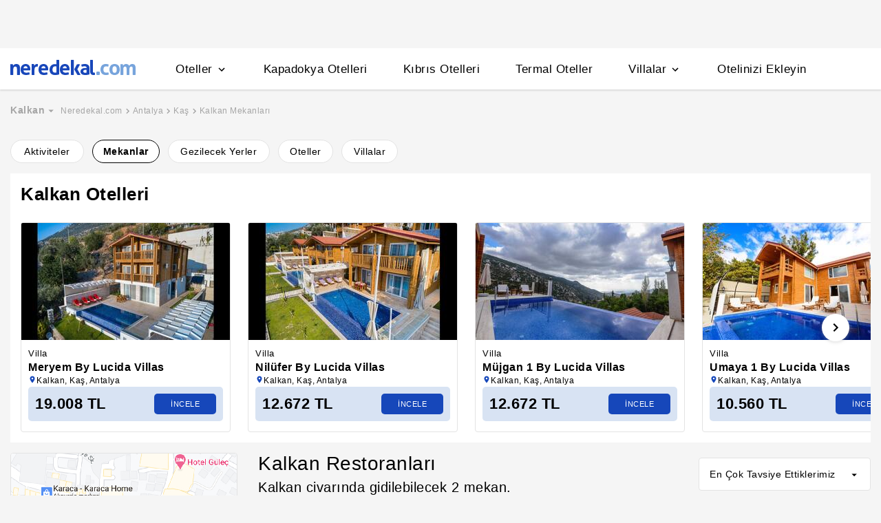

--- FILE ---
content_type: text/html
request_url: https://www.neredekal.com/mekan/kalkan-restoranlari-yemek-yenilecek-yerler/
body_size: 23963
content:
<!DOCTYPE html><html lang="tr"><head><meta charSet="utf-8"/><link rel="preload" href="https://s.neredekal.com/desktop/static/neredekal-logo.svg" as="image"/><title>Kalkan Restoranları &amp; En İyi Kalkan Restoranları 2024</title><meta name="description" content="Kalkan restoranlarını, mekanlarını, kahvaltı yerlerini ve cafeleri incele, En iyi Kalkan restoranlarını kullanıcı yorumları ile keşfetmeye başla."/><meta name="robots" content="index,follow"/><meta name="viewport" content="width=device-width, initial-scale=1, user-scalable=no"/><meta http-equiv="X-UA-Compatible" content="IE=edge"/><link rel="shortcut icon" href="/static/favicon.ico"/><link rel="preload" href="https://s.neredekal.com/desktop/static/neredekal-logo.svg" as="image"/><link rel="apple-touch-icon" href="/static/apple-touch-icon.png"/><link rel="icon" href="/static/favicon.ico"/><link rel="dns-prefetch" href="//i.neredekal.com"/><link rel="dns-prefetch" href="//s.neredekal.com"/><link rel="dns-prefetch" href="//www.googletagmanager.com"/><link rel="dns-prefetch" href="//www.google-analytics.com"/><link rel="dns-prefetch" href="//connect.facebook.net"/><link rel="dns-prefetch" href="//googleads.g.doubleclick.net"/><link rel="preconnect" href="//i.neredekal.com"/><link rel="preconnect" href="//s.neredekal.com"/><link rel="preconnect" href="//www.googletagmanager.com"/><link rel="preconnect" href="//www.google-analytics.com"/><link rel="preconnect" href="//www.googletagmanager.com"/><link rel="preconnect" href="//www.google-analytics.com"/><link rel="dns-prefetch" href="//maps.googleapis.com"/><link rel="dns-prefetch" href="//maps.gstatic.com"/><link rel="dns-prefetch" href="//mts0.googleapis.com"/><link rel="dns-prefetch" href="//mts1.googleapis.com"/><meta property="og:url" content="https://www.neredekal.com/mekan/kalkan-restoranlari-yemek-yenilecek-yerler/"/><meta property="og:type" content="website"/><meta property="og:title" content="Kalkan Restoranları &amp; En İyi Kalkan Restoranları 2024"/><meta property="og:description" content="Kalkan restoranlarını, mekanlarını, kahvaltı yerlerini ve cafeleri incele, En iyi Kalkan restoranlarını kullanıcı yorumları ile keşfetmeye başla."/><meta property="og:image" content="https://i.neredekal.com/i/neredekal/fromfile/70/0x0/static/forfb.jpg"/><meta property="og:image:alt" content="Kalkan Restoranları &amp; En İyi Kalkan Restoranları 2024"/><meta name="og:image:width" content="800"/><meta name="og:image:height" content="600"/><meta name="twitter:card" content="summary_large_image"/><meta name="twitter:image" content="https://i.neredekal.com/i/neredekal/fromfile/70/0x0/static/forfb.jpg"/><meta name="twitter:image:alt" content="Kalkan Restoranları &amp; En İyi Kalkan Restoranları 2024"/><meta name="twitter:description" content="Kalkan restoranlarını, mekanlarını, kahvaltı yerlerini ve cafeleri incele, En iyi Kalkan restoranlarını kullanıcı yorumları ile keşfetmeye başla."/><meta name="twitter:site" content="@neredekal"/><meta name="twitter:creator" content="@neredekal"/><meta name="twitter:url" content="https://www.neredekal.com/mekan/kalkan-restoranlari-yemek-yenilecek-yerler/"/><link rel="canonical" href="https://www.neredekal.com/mekan/kalkan-restoranlari-yemek-yenilecek-yerler/"/><script type="application/ld+json">{      "@context": "https://schema.org",      "@type": "BreadcrumbList",      "itemListElement":        [{        "@type": "ListItem",        "position": 1,        "item":          {            "@id": "https://www.neredekal.com/",            "name": "Neredekal.com"          }      },{        "@type": "ListItem",        "position": 2,        "item":          {            "@id": "https://www.neredekal.com/antalya/",            "name": "Antalya"          }      },{        "@type": "ListItem",        "position": 3,        "item":          {            "@id": "https://www.neredekal.com/kas/",            "name": "Kaş"          }      },{        "@type": "ListItem",        "position": 4,        "item":          {            "@id": "https://www.neredekal.com/mekan/kalkan-restoranlari-yemek-yenilecek-yerler/",            "name": "Kalkan Mekanları"          }      }]    }</script><script type="application/ld+json">{      "@context": "https://schema.org",      "@type": "FAQPage",      "mainEntity": [{            "@type": "Question",            "name": "Kalkan için en popüler restoranlar nelerdir? ",            "acceptedAnswer":              {                "@type": "answer",                "text": "Kalkan için en popüler restoranlar : Palm Beach Club, Salt and Pepper, Marina Restaurant, Kalkan konumundaki tüm seçenekleri incelemek için web sitemizi detaylı inceleyebilirsiniz."              }          }]  }</script><script>history.scrollRestoration = "manual"</script><meta name="next-head-count" content="46"/><script type="text/javascript"></script><link rel="preload" href="https://s.neredekal.com/desktop/_next/static/css/d143484b118bfc33.css" as="style"/><link rel="stylesheet" href="https://s.neredekal.com/desktop/_next/static/css/d143484b118bfc33.css" data-n-p=""/><noscript data-n-css=""></noscript><script defer="" nomodule="" src="https://s.neredekal.com/desktop/_next/static/chunks/polyfills-42372ed130431b0a.js"></script><script src="https://s.neredekal.com/desktop/_next/static/chunks/webpack-e5df490515f965a1.js" defer=""></script><script src="https://s.neredekal.com/desktop/_next/static/chunks/framework-3bc9684f49160ebb.js" defer=""></script><script src="https://s.neredekal.com/desktop/_next/static/chunks/main-5da1c39d414a3f93.js" defer=""></script><script src="https://s.neredekal.com/desktop/_next/static/chunks/pages/_app-39cc14156ce198a8.js" defer=""></script><script src="https://s.neredekal.com/desktop/_next/static/chunks/9476-20852dd8272f61fe.js" defer=""></script><script src="https://s.neredekal.com/desktop/_next/static/chunks/4473-3be0eb9e31b19ad4.js" defer=""></script><script src="https://s.neredekal.com/desktop/_next/static/chunks/7285-16249bb9239f993b.js" defer=""></script><script src="https://s.neredekal.com/desktop/_next/static/chunks/2613-9ab32533f622b300.js" defer=""></script><script src="https://s.neredekal.com/desktop/_next/static/chunks/7411-d194d01a713f3dcc.js" defer=""></script><script src="https://s.neredekal.com/desktop/_next/static/chunks/7563-37e7387024eb90de.js" defer=""></script><script src="https://s.neredekal.com/desktop/_next/static/chunks/4983-2c74aa54bee7e310.js" defer=""></script><script src="https://s.neredekal.com/desktop/_next/static/chunks/1249-f512bdba6e8761ab.js" defer=""></script><script src="https://s.neredekal.com/desktop/_next/static/chunks/5418-317da413a90a46be.js" defer=""></script><script src="https://s.neredekal.com/desktop/_next/static/chunks/9505-4670e18a5c644bbe.js" defer=""></script><script src="https://s.neredekal.com/desktop/_next/static/chunks/pages/place-list-d933093aa060cae4.js" defer=""></script><script src="https://s.neredekal.com/desktop/_next/static/oayIWtqZV0z3Lf52854LD/_buildManifest.js" defer=""></script><script src="https://s.neredekal.com/desktop/_next/static/oayIWtqZV0z3Lf52854LD/_ssgManifest.js" defer=""></script><style data-emotion="css ed90cg gh4nco roynbj 1g8nv92 1pjkpap 6lxsf3 sncxrr 1o7jjti 1bxmm8e 7epa04 1qru1qd 1h44t32 8jah14 x5kxwt 1eji3cn xjmv5z 1seux6j x9m4b2 172j8a1 1g6ajnz 14tuenj tdp3ba 2vliah 13bbgv3 15au6n4 o1rlh6 1fe7rfd 281kbe 1mu5rs1 ala8ul 1w3i4mr cxe5rb nsljls 19pu3o8 f5q071 qf3cik 1rcn0r7 1ia0ox9 dnb3wx hd18np zyf4is he38tn 1bkaoxb 15dh82t 78crom yudkde 1amcnnm 1kkcijo 1qx34im 4upi3h 1fkrhw 1vm97r8 1e9t6ua 1xrmqon 9ifu9z 19s0ilc 10ml7i2 1somsfw 1e424jd 7k3emz 1dcjo11 1xzfjsi 1yr2r95 1pqu2pa c1dxa0 1qpv9xy 15jcaac l2aw59 1q60i1b q6wckv dqous4 9rryip 1e4ni45 10v55ah wpu6xi 2nqnxi 1jddpuz 1qqwuhv ff0d37 c6qiae invogy ngay20 vujz8e 14uw69j 4zpyyi ojlxj2 2qxrmg 9334i9 1wh6dco kdvfw2 u2fjzv 185u68t 1f7h3o4 uz7gs6 1cykxgh 1q6wxj9 1vbecza lbeapv eb79u9 qx9cgk 15wahgi 1vbce3k ars58w l7mlup iikcme 1vcw7rt eon1de taq9v4 10drs24 1gh1gyc 36wvhe ghqgb1 1mj4dvc cp1mba iu2scw 3jaadn 1w3zuwz 11i1ojl 1vd7o05 1qp22di 10dqmpr 18yaiqa tmuilk 1jo1mbj w7dq5g 2nhqpy 1hf2yc1 uo8nqn 1g7d3sy 1v14nbb desmj 1f01q6v 1m42zp1 1gpj92a 1yz8pnb k7bsj0 1npifgl 1yz8nk1 1h15lcg d2vaeh fpai9g 1smfboa qdzi58 ykob16 l19xgd rblpwu un1vne 1gu7xny 1ur1m3l 1jdscvr 1n0x958 m5x6tr s77p1h 8cghz7 8kf3f4 alo711 1a26s4p 1tgbapn 5o8w29 oh679q 406p24 1j0pfqj 1ximdmd ln2szf 4rmbuq 1s6pd0e 1107o4y">*{box-sizing:border-box;-webkit-tap-highlight-color:rgba(255,255,255,0);}@media (max-width:768px){html,body{overflow-x:scroll !important;-webkit-overflow-scrolling:touch;min-width:768px;width:100%;}}html,body{-webkit-overflow-scrolling:touch;background:#f5f5f5;margin:0;min-height:100%;overflow-x:hidden;font-family:Inter,Roboto,Helvetica,Arial,sans-serif;;    font-size:16px;letter-spacing:0.5px;color:black;}@keyframes wave-squares{0%{background-position:-468px 0;}100%{background-position:468px 0;}};.rc-slider-track{background-color:#1647ba;}.rc-slider-handle{height:12px;width:12px;margin-top:-10px;box-shadow:0 1px 4px 0 rgba(0,0,0,0.2);border:solid 1px #1647ba;background-color:white;}.rc-slider-handle-1{margin-left:6px;}.rc-slider-rail{background-color:#e3e3e3;}.rc-slider-tooltip{-webkit-tap-highlight-color:#1647ba;}.rc-slider-tooltip-inner{background-color:#1647ba;padding:8px 15px;height:30px;font-size:11px;font-weight:bold;line-height:unset;white-space:nowrap;position:absolute;z-index:150;}.rc-range-tooltip-arrow{background-color:#1647ba;}.carousel.carousel-slider .control-arrow,.carousel .control-arrow{-webkit-transition:all 0.25s ease-in;transition:all 0.25s ease-in;opacity:0.4;filter:alpha(opacity=40);position:absolute;z-index:2;top:20px;background:none;border:0;font-size:32px;cursor:pointer;}.carousel .control-arrow:focus,.carousel .control-arrow:hover{opacity:1;filter:alpha(opacity=100);}.carousel.carousel-slider .control-arrow:before,.carousel .control-arrow:before{margin:0 5px;display:inline-block;border-top:8px solid transparent;border-bottom:8px solid transparent;content:"";}.carousel .control-disabled.control-arrow{opacity:0;filter:alpha(opacity=0);cursor:inherit;display:none;}.carousel .control-prev.control-arrow{left:0;}.carousel .control-prev.control-arrow:before{border-right:8px solid #fff;}.carousel .control-next.control-arrow{right:0;}.carousel .control-next.control-arrow:before{border-left:8px solid #fff;}.carousel-root{outline:none;}.carousel{position:relative;width:100%;}.carousel *{-webkit-box-sizing:border-box;-moz-box-sizing:border-box;box-sizing:border-box;}.carousel img{width:100%;display:inline-block;pointer-events:none;}.carousel .carousel{position:relative;}.carousel .control-arrow{outline:0;border:0;background:none;top:50%;margin-top:-13px;font-size:18px;}.carousel .thumbs-wrapper{margin:20px;overflow:hidden;}.carousel .thumbs{-webkit-transition:all 0.15s ease-in;transition:all 0.15s ease-in;-webkit-transform:translateZ(0);transform:translateZ(0);position:relative;list-style:none;white-space:nowrap;}.carousel .thumb{-webkit-transition:border 0.15s ease-in;transition:border 0.15s ease-in;display:inline-block;margin-right:6px;white-space:nowrap;overflow:hidden;border:3px solid #fff;padding:2px;}.carousel .thumb:focus{border:3px solid #ccc;outline:none;}.carousel .thumb.selected,.carousel .thumb:hover{border:3px solid #333;}.carousel .thumb img{vertical-align:top;}.carousel.carousel-slider{position:relative;margin:0;overflow:hidden;}.carousel.carousel-slider .control-arrow{top:0;color:#fff;font-size:26px;bottom:0;margin-top:0;padding:5px;}.carousel.carousel-slider .control-arrow:hover{background:rgba(0,0,0,0.2);}.carousel .slider-wrapper{overflow:hidden;margin:auto;width:100%;-webkit-transition:height 0.15s ease-in;transition:height 0.15s ease-in;}.carousel .slider-wrapper.axis-horizontal .slider{-ms-box-orient:horizontal;display:-moz-box;display:-moz-flex;display:-webkit-flex;display:flex;}.carousel .slider-wrapper.axis-horizontal .slider .slide{-webkit-flex-direction:column;-moz-box-orient:vertical;-moz-box-direction:normal;flex-direction:column;-webkit-flex-flow:column;flex-flow:column;}.carousel .slider-wrapper.axis-vertical{-ms-box-orient:horizontal;display:-moz-box;display:-moz-flex;display:-webkit-flex;display:flex;}.carousel .slider-wrapper.axis-vertical .slider{-webkit-flex-direction:column;-moz-box-orient:vertical;-moz-box-direction:normal;flex-direction:column;}.carousel .slider{margin:0;padding:0;position:relative;list-style:none;width:100%;}.carousel .slider.animated{-webkit-transition:all 0.35s ease-in-out;transition:all 0.35s ease-in-out;}.carousel .slide{min-width:100%;margin:0;position:relative;text-align:center;}.carousel .slide img{width:100%;vertical-align:top;border:0;}.carousel .slide iframe{display:inline-block;width:-webkit-calc(100% - 80px);width:calc(100% - 80px);margin:0 40px 40px;border:0;}.carousel .slide .legend{-webkit-transition:all 0.5s ease-in-out;transition:all 0.5s ease-in-out;position:absolute;bottom:40px;left:50%;margin-left:-45%;width:90%;border-radius:10px;background:#000;color:#fff;padding:10px;font-size:12px;text-align:center;opacity:0.25;-webkit-transition:opacity 0.35s ease-in-out;transition:opacity 0.35s ease-in-out;}.carousel .control-dots{position:absolute;bottom:0;margin:10px 0;padding:0;text-align:center;width:100%;z-index:1;}@media (min-width:960px){.carousel .control-dots{bottom:0;}}.carousel .control-dots .dot{-webkit-transition:opacity 0.25s ease-in;transition:opacity 0.25s ease-in;opacity:0.3;filter:alpha(opacity=30);-webkit-box-shadow:1px 1px 2px rgba(0,0,0,0.9);box-shadow:1px 1px 2px rgba(0,0,0,0.9);background:#fff;border-radius:50%;width:8px;height:8px;cursor:pointer;display:inline-block;margin:0 8px;}.carousel .control-dots .dot.selected,.carousel .control-dots .dot:hover{opacity:1;filter:alpha(opacity=100);}.carousel .carousel-status{position:absolute;top:0;right:0;padding:5px;font-size:10px;text-shadow:1px 1px 1px rgba(0,0,0,0.9);color:#fff;}.carousel:hover .slide .legend{opacity:1;}.advanced-slider .carousel .carousel-status{text-shadow:0.3px 0.5px 0.3px #000000;}.advanced-slider .carousel.carousel-slider{height:450px;}@media (min-width:1441px){.advanced-slider .carousel.carousel-slider{height:585px;}}.advance-slider-item-wrapper{position:relative;}.advance-slider-item-wrapper:before{content:" ";position:absolute;background:linear-gradient(180deg,rgb(255 255 255 / 0%) 0%,rgb(0 0 6 / 30%) 100%);width:100%;height:80px;z-index:1;bottom:0;}.errorWrapper{background:url("https://s.neredekal.com/desktop/static/404-background.png") fixed no-repeat bottom center      #d8eaf9;text-align:center;height:100vh;padding-top:25px;}@-webkit-keyframes animation-1velia8{0%{opacity:1;}30%{opacity:1;}100%{opacity:0;}}@keyframes animation-1velia8{0%{opacity:1;}30%{opacity:1;}100%{opacity:0;}}@-webkit-keyframes animation-b7n1on{0%{-webkit-transform:rotate(0deg);-moz-transform:rotate(0deg);-ms-transform:rotate(0deg);transform:rotate(0deg);}100%{-webkit-transform:rotate(360deg);-moz-transform:rotate(360deg);-ms-transform:rotate(360deg);transform:rotate(360deg);}}@keyframes animation-b7n1on{0%{-webkit-transform:rotate(0deg);-moz-transform:rotate(0deg);-ms-transform:rotate(0deg);transform:rotate(0deg);}100%{-webkit-transform:rotate(360deg);-moz-transform:rotate(360deg);-ms-transform:rotate(360deg);transform:rotate(360deg);}}.css-ed90cg{font-size:13px;color:black;-webkit-text-decoration:none;text-decoration:none;cursor:pointer;}@media (max-width: 1024px){.css-ed90cg{font-size:12px;}}.css-ed90cg:hover{-webkit-text-decoration:underline;text-decoration:underline;}.css-gh4nco{box-sizing:border-box;width:100%;display:-webkit-box;display:-webkit-flex;display:-ms-flexbox;display:flex;-webkit-box-pack:center;-ms-flex-pack:center;-webkit-justify-content:center;justify-content:center;box-sizing:border-box;padding:10px 0;min-height:70px;}.css-roynbj{box-sizing:border-box;}.css-1g8nv92{box-sizing:border-box;-webkit-box-pack:center;-ms-flex-pack:center;-webkit-justify-content:center;justify-content:center;display:-webkit-box;display:-webkit-flex;display:-ms-flexbox;display:flex;height:auto;overflow:hidden;margin:0 auto;z-index:0;height:50px;}.css-1pjkpap{box-sizing:border-box;width:100%;-webkit-box-pack:justify;-webkit-justify-content:space-between;justify-content:space-between;-webkit-align-items:center;-webkit-box-align:center;-ms-flex-align:center;align-items:center;display:-webkit-box;display:-webkit-flex;display:-ms-flexbox;display:flex;padding:0px 15px;height:60px;box-shadow:0 2px 2px 0 rgba(0,0,0,0.1);background-color:white;z-index:101;position:relative;}@media (max-width: 1024px){.css-1pjkpap{height:40px;padding:0px 38px;}}.css-6lxsf3{box-sizing:border-box;width:100%;-webkit-align-items:stretch;-webkit-box-align:stretch;-ms-flex-align:stretch;align-items:stretch;-webkit-box-pack:justify;-webkit-justify-content:space-between;justify-content:space-between;display:-webkit-box;display:-webkit-flex;display:-ms-flexbox;display:flex;max-width:1440px;margin:auto;height:100%;overflow-y:hidden;overflow-x:hidden;overflow-y:unset;overflow-x:unset;}.css-sncxrr{box-sizing:border-box;display:-webkit-box;display:-webkit-flex;display:-ms-flexbox;display:flex;}.css-1o7jjti{box-sizing:border-box;-webkit-align-items:center;-webkit-box-align:center;-ms-flex-align:center;align-items:center;display:-webkit-box;display:-webkit-flex;display:-ms-flexbox;display:flex;margin-top:-5px;}@media (max-width: 1024px){.css-1o7jjti{margin-top:-3px;}}.css-1bxmm8e{box-sizing:border-box;width:182px;height:22px;position:relative;}@media (max-width: 1024px){.css-1bxmm8e{width:113px;height:14px;}}.css-7epa04{width:100%;height:100%;object-fit:fill;min-height:auto;padding-top:auto;padding-bottom:auto;margin-left:0;margin-top:0;}.css-1qru1qd{box-sizing:border-box;-webkit-align-items:stretch;-webkit-box-align:stretch;-ms-flex-align:stretch;align-items:stretch;display:-webkit-box;display:-webkit-flex;display:-ms-flexbox;display:flex;padding-left:58px;-webkit-align-items:stretch;-webkit-box-align:stretch;-ms-flex-align:stretch;align-items:stretch;margin-bottom:-2px;}@media (max-width: 1024px){.css-1qru1qd{padding-left:26px;}}.css-1h44t32{box-sizing:border-box;display:-webkit-box;display:-webkit-flex;display:-ms-flexbox;display:flex;position:relative;cursor:pointer;}.css-1h44t32:not(:last-of-type){margin-right:52px;}@media (max-width: 1024px){.css-1h44t32:not(:last-of-type){margin-right:17px;}}.css-1h44t32:after{content:" ";width:0%;height:4px;left:50%;-webkit-transform:translateX(-50%);-moz-transform:translateX(-50%);-ms-transform:translateX(-50%);transform:translateX(-50%);background-color:#1647ba;position:absolute;bottom:2px;-webkit-transition:all 0.2s ease-in-out;transition:all 0.2s ease-in-out;}.css-1h44t32:hover:after{padding-right:50%;padding-left:50%;}@media (max-width: 1024px){.css-1h44t32:after{height:2px;}.css-1h44t32:hover:after{padding:0!important;}}.css-8jah14{box-sizing:border-box;-webkit-align-items:center;-webkit-box-align:center;-ms-flex-align:center;align-items:center;display:-webkit-box;display:-webkit-flex;display:-ms-flexbox;display:flex;}.css-x5kxwt{box-sizing:border-box;font-weight:500;white-space:normal;font-size:17px;}@media (max-width: 1024px){.css-x5kxwt{font-size:12px;}}.css-1eji3cn{margin-left:4px;-webkit-transition:all 0.3s ease;transition:all 0.3s ease;-webkit-transform:rotate(90deg);-moz-transform:rotate(90deg);-ms-transform:rotate(90deg);transform:rotate(90deg);width:18px;height:18px;}@media (max-width: 1024px){.css-1eji3cn{margin-left:1px;width:16px;height:16px;}}.css-xjmv5z{box-sizing:border-box;position:absolute;background-color:white;z-index:300;top:60px;border-radius:4px;box-shadow:0 2px 10px 0 rgba(0,0,0,0.18);border:1px solid #eaeaea;-webkit-transition:all 0.3s ease;transition:all 0.3s ease;left:0;opacity:0;visibility:hidden;}@media (max-width:1438px){.css-xjmv5z{left:0;}}@media (max-width: 1024px){.css-xjmv5z{top:40px;}}.css-1seux6j{box-sizing:border-box;display:-webkit-box;display:-webkit-flex;display:-ms-flexbox;display:flex;padding:25px;width:100%;}@media (max-width: 1024px){.css-1seux6j{padding:20px;}}.css-x9m4b2{box-sizing:border-box;width:100%;display:-webkit-box;display:-webkit-flex;display:-ms-flexbox;display:flex;}.css-172j8a1{box-sizing:border-box;display:-webkit-box;display:-webkit-flex;display:-ms-flexbox;display:flex;-webkit-flex-direction:column;-ms-flex-direction:column;flex-direction:column;white-space:nowrap;}.css-172j8a1+.css-172j8a1{padding-left:50px;}@media (max-width: 1024px){.css-172j8a1+.css-172j8a1{padding-left:40px;}}.css-1g6ajnz{font-size:13px;color:black;-webkit-text-decoration:none;text-decoration:none;cursor:pointer;display:-webkit-box;display:-webkit-flex;display:-ms-flexbox;display:flex;-webkit-text-decoration:none;text-decoration:none;}@media (max-width: 1024px){.css-1g6ajnz{font-size:12px;}}.css-1g6ajnz:hover{-webkit-text-decoration:underline;text-decoration:underline;}.css-1g6ajnz div span{font-size:13px!important;}@media (max-width: 1024px){.css-1g6ajnz div span{font-size:12px!important;}}.css-1g6ajnz div strong{font-size:15px!important;}.css-1g6ajnz div strong span{font-size:15px!important;}@media (max-width: 1024px){.css-1g6ajnz div strong span{font-size:12px!important;}}@media (max-width: 1024px){.css-1g6ajnz div strong{font-size:12px!important;}}.css-1g6ajnz+.css-1g6ajnz div strong{margin-top:10px;display:-webkit-inline-box;display:-webkit-inline-flex;display:-ms-inline-flexbox;display:inline-flex;}.css-1g6ajnz:not(:last-child){margin-bottom:10px;}.css-1g6ajnz:hover{color:#1647ba;-webkit-text-decoration:none;text-decoration:none;}.css-14tuenj{font-size:13px;color:black;-webkit-text-decoration:none;text-decoration:none;cursor:pointer;font-size:17px;}@media (max-width: 1024px){.css-14tuenj{font-size:12px;}}.css-14tuenj:hover{-webkit-text-decoration:underline;text-decoration:underline;}@media (max-width: 1024px){.css-14tuenj{font-size:12px;}}.css-14tuenj:hover{-webkit-text-decoration:none;text-decoration:none;}.css-tdp3ba{box-sizing:border-box;font-weight:500;white-space:normal;}.css-2vliah{box-sizing:border-box;position:absolute;background-color:white;z-index:300;top:60px;border-radius:4px;box-shadow:0 2px 10px 0 rgba(0,0,0,0.18);border:1px solid #eaeaea;-webkit-transition:all 0.3s ease;transition:all 0.3s ease;left:-320px;opacity:0;visibility:hidden;}@media (max-width:1438px){.css-2vliah{left:-500px;}}@media (max-width: 1024px){.css-2vliah{top:40px;}}.css-13bbgv3{font-size:13px!important;}.css-13bbgv3 span{font-size:13px!important;}.css-13bbgv3 strong{font-size:15px!important;}@media (max-width: 1024px){.css-13bbgv3 strong{font-size:12px!important;}}.css-13bbgv3+.css-13bbgv3 span strong{margin-top:10px;display:-webkit-inline-box;display:-webkit-inline-flex;display:-ms-inline-flexbox;display:inline-flex;}.css-13bbgv3:not(:last-child){margin-bottom:10px;}.css-13bbgv3 span strong{font-size:15px!important;}@media (max-width: 1024px){.css-13bbgv3 span strong{font-size:12px!important;}}.css-13bbgv3 strong span{font-size:15px!important;}@media (max-width: 1024px){.css-13bbgv3 strong span{font-size:12px!important;}}.css-13bbgv3:hover{-webkit-text-decoration:none;text-decoration:none;cursor:default;}.css-15au6n4{max-width:1440px;margin:auto;height:100%;overflow-y:hidden;overflow-x:hidden;}.css-o1rlh6{box-sizing:border-box;width:100%;padding:20px 15px;position:relative;padding:22px 0;margin:0 15px;}@media (max-width: 1024px){.css-o1rlh6{padding:17px 0;}}.css-1fe7rfd{box-sizing:border-box;display:none;position:absolute;z-index:100;width:100%;border-radius:4px;box-shadow:0 1px 13px 1px rgba(0,0,0,0.22);background-color:white;padding:16px 12px 20px 12px;line-height:2.5;top:45px;left:-15px;width:250px;max-height:250px;overflow-y:auto;}.css-281kbe{box-sizing:border-box;-webkit-flex-direction:column;-ms-flex-direction:column;flex-direction:column;display:-webkit-box;display:-webkit-flex;display:-ms-flexbox;display:flex;}.css-1mu5rs1{box-sizing:border-box;padding:0px 15px;padding-bottom:15px;overflow-x:auto;margin-left:-15px;margin-right:-15px;margin-bottom:-15px;display:-webkit-box;display:-webkit-flex;display:-ms-flexbox;display:flex;padding:2px 0 0 0;}.css-ala8ul{box-sizing:border-box;display:-webkit-box;display:-webkit-flex;display:-ms-flexbox;display:flex;margin-top:-2px;}.css-1w3i4mr{box-sizing:border-box;color:#a5a5a5;font-weight:600;white-space:normal;font-size:14px;white-space:nowrap;cursor:pointer;}@media (max-width: 1024px){.css-1w3i4mr{font-size:14px;}}.css-cxe5rb{box-sizing:border-box;margin-right:5px;-webkit-align-items:center;-webkit-box-align:center;-ms-flex-align:center;align-items:center;}.css-nsljls{box-sizing:border-box;display:-webkit-box;display:-webkit-flex;display:-ms-flexbox;display:flex;}.css-19pu3o8{font-size:13px;color:black;-webkit-text-decoration:none;text-decoration:none;cursor:pointer;font-size:12px;white-space:nowrap;cursor:pointer;font-weight:normal;color:#a5a5a5;}@media (max-width: 1024px){.css-19pu3o8{font-size:12px;}}.css-19pu3o8:hover{-webkit-text-decoration:underline;text-decoration:underline;}@media (max-width: 1024px){.css-19pu3o8{font-size:11px;}}.css-f5q071{box-sizing:border-box;color:#a5a5a5;font-weight:normal;white-space:normal;font-size:12px;white-space:nowrap;}@media (max-width: 1024px){.css-f5q071{font-size:11px;}}.css-qf3cik{box-sizing:border-box;margin-top:15px;display:-webkit-box;display:-webkit-flex;display:-ms-flexbox;display:flex;}.css-1rcn0r7{box-sizing:border-box;width:210px;-webkit-flex-shrink:0;-ms-flex-negative:0;flex-shrink:0;}@media screen and (min-width: 40em){.css-1rcn0r7{width:210px;}}@media screen and (min-width: 52em){.css-1rcn0r7{width:210px;}}@media screen and (min-width: 64em){.css-1rcn0r7{width:330px;}}.css-1ia0ox9{box-sizing:border-box;padding-top:31px;position:relative;}.css-dnb3wx{box-sizing:border-box;-webkit-box-pack:justify;-webkit-justify-content:space-between;justify-content:space-between;-webkit-align-items:center;-webkit-box-align:center;-ms-flex-align:center;align-items:center;display:-webkit-box;display:-webkit-flex;display:-ms-flexbox;display:flex;}.css-hd18np{box-sizing:border-box;font-size:16px;white-space:normal;}@media screen and (min-width: 40em){.css-hd18np{font-size:16px;}}@media screen and (min-width: 52em){.css-hd18np{font-size:16px;}}@media screen and (min-width: 64em){.css-hd18np{font-size:18px;}}.css-zyf4is{box-sizing:border-box;padding-top:12px;width:100%;}@media screen and (min-width: 40em){.css-zyf4is{padding-top:12px;}}@media screen and (min-width: 52em){.css-zyf4is{padding-top:12px;}}@media screen and (min-width: 64em){.css-zyf4is{padding-top:15px;}}.css-he38tn{box-sizing:border-box;-webkit-box-pack:justify;-webkit-justify-content:space-between;justify-content:space-between;display:-webkit-box;display:-webkit-flex;display:-ms-flexbox;display:flex;cursor:pointer;}.css-1bkaoxb{font-size:13px!important;font-weight:600;margin:0;font-weight:600;font-size:13px;margin-top:0px;margin-bottom:12px;}.css-15dh82t{-webkit-flex-shrink:0;-ms-flex-negative:0;flex-shrink:0;margin-top:-6px;margin-right:-6px;-webkit-transition:all 0.3s ease-in-out;transition:all 0.3s ease-in-out;-webkit-transform:rotate(-90deg);-moz-transform:rotate(-90deg);-ms-transform:rotate(-90deg);transform:rotate(-90deg);}.css-78crom{box-sizing:border-box;-webkit-box-pack:start;-ms-flex-pack:start;-webkit-justify-content:flex-start;justify-content:flex-start;-webkit-flex-direction:row;-ms-flex-direction:row;flex-direction:row;-webkit-align-items:center;-webkit-box-align:center;-ms-flex-align:center;align-items:center;display:-webkit-box;display:-webkit-flex;display:-ms-flexbox;display:flex;cursor:pointer;}.css-yudkde{box-sizing:border-box;border-radius:2px;padding:1px;border:solid 0.7px #a5a5a5;width:15px;height:15px;}@media (max-width: 1024px){.css-yudkde{width:14px;height:14px;}}.css-1amcnnm{box-sizing:border-box;white-space:normal;margin-left:8px;font-size:12px;}@media (max-width: 1024px){.css-1amcnnm{font-size:10px;}}.css-1kkcijo{box-sizing:border-box;display:-webkit-box;display:-webkit-flex;display:-ms-flexbox;display:flex;clear:both;cursor:pointer;font-size:13px;color:#1647ba;margin-top:9px;}@media (max-width: 1024px){.css-1kkcijo{font-size:13px;}}.css-1kkcijo:hover{-webkit-text-decoration:underline;text-decoration:underline;}.css-1qx34im{-webkit-transform:rotate(90deg);-moz-transform:rotate(90deg);-ms-transform:rotate(90deg);transform:rotate(90deg);}.css-4upi3h{box-sizing:border-box;border-bottom:0.7px solid #e3e3e3;}.css-1fkrhw{box-sizing:border-box;width:100%;-webkit-transition:max-height 0.3s ease-in-out;transition:max-height 0.3s ease-in-out;padding:10px 15px 15px;border-radius:4px;border:solid 0.7px #e3e3e3;background-color:white;max-height:275px;overflow-y:hidden;margin-top:6px;}@media (max-width: 1024px){.css-1fkrhw{max-height:250px;}}.css-1vm97r8{box-sizing:border-box;-webkit-transition:max-height 0.3s ease-in-out;transition:max-height 0.3s ease-in-out;max-height:250px;overflow-y:hidden;margin-top:4px;}.css-1e9t6ua{box-sizing:border-box;position:relative;}.css-1xrmqon{box-sizing:border-box;padding-top:0;}.css-9ifu9z{box-sizing:border-box;padding-top:10px;}.css-19s0ilc{font-size:28px;margin:0;font-weight:500;}@media (max-width:1200px){.css-19s0ilc{font-size:19px;}}.css-10ml7i2{box-sizing:border-box;display:-webkit-box;display:-webkit-flex;display:-ms-flexbox;display:flex;cursor:pointer;width:250px;padding:15px;object-fit:contain;border-radius:4px;border:solid 1px #e3e3e3;background-color:white;}@media (max-width: 1024px){.css-10ml7i2{width:231px;padding:10px;}}.css-1somsfw{box-sizing:border-box;font-size:12px;white-space:normal;}@media screen and (min-width: 40em){.css-1somsfw{font-size:12px;}}@media screen and (min-width: 52em){.css-1somsfw{font-size:12px;}}@media screen and (min-width: 64em){.css-1somsfw{font-size:14px;}}.css-1e424jd{box-sizing:border-box;display:-webkit-box;display:-webkit-flex;display:-ms-flexbox;display:flex;position:absolute;right:15px;z-index:1;-webkit-transition:all 0.3s ease-in-out;transition:all 0.3s ease-in-out;-webkit-transform:rotate(0deg);-moz-transform:rotate(0deg);-ms-transform:rotate(0deg);transform:rotate(0deg);}.css-7k3emz{box-sizing:border-box;width:100%;display:-webkit-box;display:-webkit-flex;display:-ms-flexbox;display:flex;-webkit-box-pack:center;-ms-flex-pack:center;-webkit-justify-content:center;justify-content:center;box-sizing:border-box;padding:15px 0;min-height:80px;}@media (max-width: 1024px){.css-7k3emz{min-height:100px;}}.css-1dcjo11{box-sizing:border-box;-webkit-box-pack:center;-ms-flex-pack:center;-webkit-justify-content:center;justify-content:center;display:-webkit-box;display:-webkit-flex;display:-ms-flexbox;display:flex;height:auto;overflow:hidden;margin:0 auto;z-index:0;min-height:50px;}@media (max-width: 1024px){.css-1dcjo11{min-height:70px;}}.css-1xzfjsi{width:100%;height:100%;object-fit:cover;min-height:auto;padding-top:auto;padding-bottom:auto;margin-left:0;margin-top:0;}.css-1yr2r95{font-size:13px;color:black;-webkit-text-decoration:none;text-decoration:none;cursor:pointer;display:-webkit-box;display:-webkit-flex;display:-ms-flexbox;display:flex;-webkit-align-items:center;-webkit-box-align:center;-ms-flex-align:center;align-items:center;min-width:0;}@media (max-width: 1024px){.css-1yr2r95{font-size:12px;}}.css-1yr2r95:hover{-webkit-text-decoration:underline;text-decoration:underline;}.css-1pqu2pa{box-sizing:border-box;padding-left:5px;font-size:11px;font-weight:400;letter-spacing:0.55px;white-space:normal;white-space:nowrap;overflow:hidden;text-overflow:ellipsis;}.css-c1dxa0{box-sizing:border-box;display:-webkit-box;display:-webkit-flex;display:-ms-flexbox;display:flex;-webkit-align-items:center;-webkit-box-align:center;-ms-flex-align:center;align-items:center;-webkit-box-pack:center;-ms-flex-pack:center;-webkit-justify-content:center;justify-content:center;-webkit-box-align:center;padding:0px;margin:0px;margin-right:5px;}.css-1qpv9xy{width:10px;height:10px;object-fit:fill;min-height:auto;padding-top:auto;padding-bottom:auto;margin-left:0;margin-top:0;}.css-15jcaac{box-sizing:border-box;font-size:12px;font-weight:600;white-space:normal;}.css-l2aw59{font-size:12px;color:#767676;margin-top:0;margin-bottom:8px;text-align:center;}.css-1q60i1b{width:100%;height:100%;object-fit:cover;min-height:auto;padding-top:auto;padding-bottom:auto;margin-left:0;margin-top:0;}.css-q6wckv{font-size:24px;margin:0 0 15px 0;}@media (max-width: 1024px){.css-q6wckv{font-size:18px;margin:0;}}.css-dqous4{cursor:pointer;border-bottom:0.7px solid #e3e3e3;padding:13px 0;padding:9px 0px;}@media (max-width: 1024px){.css-dqous4{padding:7px 0;}}.css-dqous4:last-child{border-bottom:none;}.css-9rryip{font-size:16px;line-height:17px;font-weight:600;margin:0;line-height:initial!important;}@media (max-width: 1024px){.css-9rryip{font-size:12px;line-height:1.42;}}.css-1e4ni45{-webkit-flex-shrink:0;-ms-flex-negative:0;flex-shrink:0;-webkit-transition:all 0.3s ease-in-out;transition:all 0.3s ease-in-out;-webkit-transform:rotate(-90deg);-moz-transform:rotate(-90deg);-ms-transform:rotate(-90deg);transform:rotate(-90deg);}.css-10v55ah{box-sizing:border-box;font-size:12px;line-height:21px;padding-top:6px;white-space:normal;-webkit-transition:all 0.3s ease-in-out;transition:all 0.3s ease-in-out;overflow:hidden;max-height:auto;opacity:1;}@media screen and (min-width: 40em){.css-10v55ah{font-size:12px;}}@media screen and (min-width: 52em){.css-10v55ah{font-size:12px;}}@media screen and (min-width: 64em){.css-10v55ah{font-size:14px;}}.css-10v55ah a{color:#000;font-weight:bolder;}.css-wpu6xi{box-sizing:border-box;padding:0px 15px 0px 15px;margin-top:15px;}@media (max-width: 1024px){.css-wpu6xi{padding-left:0px;padding-right:0px;}}.css-2nqnxi{box-sizing:border-box;width:100%;padding:20px 15px;max-width:1440px;margin:auto;height:100%;overflow-y:hidden;overflow-x:hidden;padding:25px 25px 34px 25px;margin-bottom:15px;background-color:white;border:solid 0.5px #e3e3e3;border-top:0;}@media (max-width: 1024px){.css-2nqnxi{margin-bottom:0;padding-left:38px;padding-right:38px;border:0;}}.css-1jddpuz{box-sizing:border-box;display:-webkit-box;display:-webkit-flex;display:-ms-flexbox;display:flex;}@media (max-width: 1024px){.css-1jddpuz{-webkit-flex-direction:column;-ms-flex-direction:column;flex-direction:column;}}.css-1qqwuhv{box-sizing:border-box;-webkit-flex-direction:column;-ms-flex-direction:column;flex-direction:column;display:-webkit-box;display:-webkit-flex;display:-ms-flexbox;display:flex;width:60%;-webkit-flex-shrink:0;-ms-flex-negative:0;flex-shrink:0;padding-bottom:20px;margin-bottom:-8px;}@media (max-width: 1024px){.css-1qqwuhv{width:100%;}}.css-ff0d37{box-sizing:border-box;font-size:14px;font-weight:600;white-space:normal;}.css-c6qiae{margin:12px 0 0 0;display:-webkit-box;display:-webkit-flex;display:-ms-flexbox;display:flex;}.css-invogy{width:33.3%;display:inline-block;padding:0;margin:0;}.css-invogy li{list-style:none;margin-bottom:8px;}.css-invogy li a{font-size:12px;color:black;-webkit-text-decoration:none;text-decoration:none;}.css-invogy li a:hover{-webkit-text-decoration:underline;text-decoration:underline;}.css-ngay20{box-sizing:border-box;display:-webkit-box;display:-webkit-flex;display:-ms-flexbox;display:flex;-webkit-flex-direction:column;-ms-flex-direction:column;flex-direction:column;width:100%;}@media (max-width: 1024px){.css-ngay20{-webkit-flex-direction:row;-ms-flex-direction:row;flex-direction:row;}}.css-vujz8e{box-sizing:border-box;display:-webkit-box;display:-webkit-flex;display:-ms-flexbox;display:flex;-webkit-box-flex-wrap:wrap;-webkit-flex-wrap:wrap;-ms-flex-wrap:wrap;flex-wrap:wrap;width:100%;}@media (max-width: 1024px){.css-vujz8e{-webkit-flex-shrink:0;-ms-flex-negative:0;flex-shrink:0;width:50%;}}.css-14uw69j{box-sizing:border-box;-webkit-flex-direction:column;-ms-flex-direction:column;flex-direction:column;width:50%;display:-webkit-box;display:-webkit-flex;display:-ms-flexbox;display:flex;}.css-4zpyyi{box-sizing:border-box;margin-top:15px;}.css-ojlxj2{width:auto;display:inline-block;padding:0;margin:0;}.css-ojlxj2 li{list-style:none;margin-bottom:8px;}.css-ojlxj2 li a{font-size:12px;color:black;-webkit-text-decoration:none;text-decoration:none;}.css-ojlxj2 li a:hover{-webkit-text-decoration:underline;text-decoration:underline;}.css-2qxrmg{box-sizing:border-box;width:20%;}.css-9334i9{width:80px;height:91px;object-fit:fill;min-height:auto;padding-top:auto;padding-bottom:auto;margin-left:0;margin-top:3px;}.css-1wh6dco{box-sizing:border-box;width:25%;display:-webkit-box;display:-webkit-flex;display:-ms-flexbox;display:flex;max-height:40px;display:grid;grid-template-columns:150px 150px;}@media (max-width: 1024px){.css-1wh6dco{margin-left:20px;grid-template-columns:130px 130px;}}.css-kdvfw2{width:130px;height:40px;object-fit:fill;min-height:auto;padding-top:auto;padding-bottom:auto;margin-left:0;margin-top:0;}.css-u2fjzv{font-size:13px;color:black;-webkit-text-decoration:none;text-decoration:none;cursor:pointer;margin-left:10px;}@media (max-width: 1024px){.css-u2fjzv{font-size:12px;}}.css-u2fjzv:hover{-webkit-text-decoration:underline;text-decoration:underline;}.css-185u68t{width:135px;height:40px;object-fit:fill;min-height:auto;padding-top:3px;padding-bottom:3px;margin-left:-12px;margin-top:0;}.css-1f7h3o4{box-sizing:border-box;margin-left:35px;margin-top:20px;margin-left:0;}.css-uz7gs6{width:105px;height:40px;object-fit:fill;min-height:auto;padding-top:auto;padding-bottom:auto;margin-left:0;margin-top:-11px;}.css-1cykxgh{box-sizing:border-box;-webkit-box-pack:center;-ms-flex-pack:center;-webkit-justify-content:center;justify-content:center;-webkit-align-items:center;-webkit-box-align:center;-ms-flex-align:center;align-items:center;display:-webkit-box;display:-webkit-flex;display:-ms-flexbox;display:flex;margin-top:45px;position:relative;}.css-1q6wxj9{box-sizing:border-box;-webkit-flex:1;-ms-flex:1;flex:1;border-top:solid 0.7px #eaeaea;}.css-1vbecza{box-sizing:border-box;-webkit-align-items:center;-webkit-box-align:center;-ms-flex-align:center;align-items:center;display:-webkit-box;display:-webkit-flex;display:-ms-flexbox;display:flex;padding:0px 20px;background-color:white;}.css-lbeapv{box-sizing:border-box;display:-webkit-box;display:-webkit-flex;display:-ms-flexbox;display:flex;padding-left:15px;z-index:2;}.css-eb79u9{font-size:13px;color:black;-webkit-text-decoration:none;text-decoration:none;cursor:pointer;z-index:2;}@media (max-width: 1024px){.css-eb79u9{font-size:12px;}}.css-eb79u9:hover{-webkit-text-decoration:underline;text-decoration:underline;}.css-eb79u9:not(:last-child){margin-right:12px;}.css-qx9cgk{width:25px;height:25px;object-fit:fill;min-height:auto;padding-top:auto;padding-bottom:auto;margin-left:0;margin-top:0;}.css-15wahgi{box-sizing:border-box;-webkit-align-items:center;-webkit-box-align:center;-ms-flex-align:center;align-items:center;display:-webkit-box;display:-webkit-flex;display:-ms-flexbox;display:flex;padding-top:30px;}@media (max-width: 1024px){.css-15wahgi{-webkit-flex-direction:column;-ms-flex-direction:column;flex-direction:column;}}.css-1vbce3k{box-sizing:border-box;position:relative;width:190px;height:24px;}@media (max-width: 1024px){.css-1vbce3k{width:119px;height:15px;}}.css-ars58w{width:100%;height:100%;object-fit:contain;min-height:auto;padding-top:auto;padding-bottom:auto;margin-left:0;margin-top:0;}.css-l7mlup{box-sizing:border-box;padding-left:25px;}.css-iikcme{box-sizing:border-box;-webkit-box-flex-wrap:wrap;-webkit-flex-wrap:wrap;-ms-flex-wrap:wrap;flex-wrap:wrap;-webkit-box-pack:center;-ms-flex-pack:center;-webkit-justify-content:center;justify-content:center;display:-webkit-box;display:-webkit-flex;display:-ms-flexbox;display:flex;}.css-iikcme a{padding:2px 0px;}.css-iikcme a:after{display:inline-block;padding:0px 7px;content:"-";}.css-iikcme a:hover{-webkit-text-decoration:underline;text-decoration:underline;}.css-iikcme a:hover:after{-webkit-text-decoration:unset;text-decoration:unset;}.css-iikcme a:last-child:after{content:"";}@media (max-width: 1024px){.css-iikcme a{font-size:9px;}.css-iikcme a:after{padding:0px 2px;}.css-iikcme a:nth-of-type(4n):after{content:"-";}.css-iikcme a:last-child:after{content:"";}}.css-1vcw7rt{font-size:11px;color:black;-webkit-text-decoration:none;text-decoration:none;cursor:pointer;}@media (max-width: 1024px){.css-1vcw7rt{font-size:12px;}}.css-1vcw7rt:hover{-webkit-text-decoration:underline;text-decoration:underline;}.css-eon1de{box-sizing:border-box;-webkit-box-pack:end;-ms-flex-pack:end;-webkit-justify-content:flex-end;justify-content:flex-end;-webkit-align-items:center;-webkit-box-align:center;-ms-flex-align:center;align-items:center;display:-webkit-box;display:-webkit-flex;display:-ms-flexbox;display:flex;-webkit-flex:1 30%;-ms-flex:1 30%;flex:1 30%;}@media (max-width: 1024px){.css-eon1de{padding-top:30px;}}.css-taq9v4{box-sizing:border-box;-webkit-align-items:center;-webkit-box-align:center;-ms-flex-align:center;align-items:center;display:-webkit-box;display:-webkit-flex;display:-ms-flexbox;display:flex;padding-left:15px;font-size:10px;}.css-taq9v4 a{font-size:10px;}@media (max-width: 1024px){.css-taq9v4{padding-left:11px;font-size:9px;}.css-taq9v4 a{font-size:9px;}}.css-10drs24{font-size:13px;color:black;-webkit-text-decoration:none;text-decoration:none;cursor:pointer;position:relative;width:53px;height:19px;margin:0 10px;}@media (max-width: 1024px){.css-10drs24{font-size:12px;}}.css-10drs24:hover{-webkit-text-decoration:underline;text-decoration:underline;}@media (max-width: 1024px){.css-10drs24{width:51px;height:22px;}}.css-1gh1gyc{box-sizing:border-box;position:absolute;display:-webkit-box;display:-webkit-flex;display:-ms-flexbox;display:flex;width:40px;height:40px;background-color:white;-webkit-box-pack:center;-ms-flex-pack:center;-webkit-justify-content:center;justify-content:center;-webkit-align-items:center;-webkit-box-align:center;-ms-flex-align:center;align-items:center;box-shadow:0 1px 4px 1px rgba(178,178,178,0.35);top:50%;-webkit-transform:translate(0,-50%);-moz-transform:translate(0,-50%);-ms-transform:translate(0,-50%);transform:translate(0,-50%);border-radius:100%;z-index:5;cursor:pointer;right:16px;}.css-1gh1gyc:hover{background-color:#e3e3e3;}@media (max-width: 1024px){.css-1gh1gyc{width:30px;height:30px;}.css-1gh1gyc svg{width:18px;height:18px;}}.css-36wvhe{box-sizing:border-box;display:-webkit-box;display:-webkit-flex;display:-ms-flexbox;display:flex;position:relative;overflow-x:hidden;overflow:visible;white-space:nowrap;-webkit-transition:0.5s all ease-in-out;transition:0.5s all ease-in-out;-webkit-transform:translate(-0px,0px);-moz-transform:translate(-0px,0px);-ms-transform:translate(-0px,0px);transform:translate(-0px,0px);}.css-ghqgb1{box-sizing:border-box;width:100%;}.css-1mj4dvc{box-sizing:border-box;background-color:white;display:-webkit-inline-box;display:-webkit-inline-flex;display:-ms-inline-flexbox;display:inline-flex;-webkit-flex-direction:column;-ms-flex-direction:column;flex-direction:column;-webkit-flex-shrink:0;-ms-flex-negative:0;flex-shrink:0;position:relative;max-width:305px;width:305px;height:305px;border-radius:4px;border:solid 1px #e3e3e3;padding:0;cursor:pointer;}.css-1mj4dvc:not(:last-child){margin-right:25px;}@media (max-width: 1024px){.css-1mj4dvc{width:220px;height:245px;}.css-1mj4dvc:not(:last-child){margin-right:12px;}}.css-1mj4dvc:hover{-webkit-text-decoration:none;text-decoration:none;color:#1647ba;box-shadow:0 2px 10px 0 rgba(0,0,0,0.23);}.css-cp1mba{box-sizing:border-box;-webkit-box-flex-wrap:wrap;-webkit-flex-wrap:wrap;-ms-flex-wrap:wrap;flex-wrap:wrap;display:-webkit-box;display:-webkit-flex;display:-ms-flexbox;display:flex;overflow:hidden;position:relative;position:relative;display:-webkit-inline-box;display:-webkit-inline-flex;display:-ms-inline-flexbox;display:inline-flex;-webkit-flex-direction:column;-ms-flex-direction:column;flex-direction:column;-webkit-flex-shrink:0;-ms-flex-negative:0;flex-shrink:0;width:100%;height:170px;-webkit-flex-direction:row;-ms-flex-direction:row;flex-direction:row;border-radius:0;}@media (max-width: 1024px){.css-cp1mba{height:111px;}}.css-iu2scw{box-sizing:border-box;position:absolute;display:-webkit-box;display:-webkit-flex;display:-ms-flexbox;display:flex;width:40px;height:40px;background-color:white;-webkit-box-pack:center;-ms-flex-pack:center;-webkit-justify-content:center;justify-content:center;-webkit-align-items:center;-webkit-box-align:center;-ms-flex-align:center;align-items:center;box-shadow:0 1px 4px 1px rgba(178,178,178,0.35);top:50%;-webkit-transform:translate(0,-50%);-moz-transform:translate(0,-50%);-ms-transform:translate(0,-50%);transform:translate(0,-50%);border-radius:100%;z-index:5;cursor:pointer;right:16px;width:30px;height:30px;background-color:#00000070;}.css-iu2scw:hover{background-color:#e3e3e3;}@media (max-width: 1024px){.css-iu2scw{width:30px;height:30px;}.css-iu2scw svg{width:18px;height:18px;}}.css-iu2scw:hover{background-color:#0000005E;}.css-3jaadn{box-sizing:border-box;position:absolute;z-index:1;position:relative;display:-webkit-inline-box;display:-webkit-inline-flex;display:-ms-inline-flexbox;display:inline-flex;-webkit-flex-direction:column;-ms-flex-direction:column;flex-direction:column;-webkit-flex-shrink:0;-ms-flex-negative:0;flex-shrink:0;width:303px;height:170px;border-radius:4px 4px 0 0;position:"relative";}@media (max-width: 1024px){.css-3jaadn{width:220px;height:111px;}}.css-1w3zuwz{width:100%;height:100%;object-fit:cover;min-height:auto;padding-top:auto;padding-bottom:auto;margin-left:0;margin-top:0;border-radius:2px 2px 0 0;}.css-11i1ojl{box-sizing:border-box;-webkit-box-flex-wrap:wrap;-webkit-flex-wrap:wrap;-ms-flex-wrap:wrap;flex-wrap:wrap;display:-webkit-box;display:-webkit-flex;display:-ms-flexbox;display:flex;width:100%;overflow:hidden;position:relative;padding-left:0;overflow:initial;}@media (max-width: 1024px){.css-11i1ojl{height:80px;}}.css-1vd7o05{box-sizing:border-box;position:relative;z-index:3;padding:10px;width:100%;position:relative;}.css-1qp22di{box-sizing:border-box;-webkit-flex-direction:column;-ms-flex-direction:column;flex-direction:column;display:-webkit-box;display:-webkit-flex;display:-ms-flexbox;display:flex;position:relative;min-height:100%;}.css-10dqmpr{box-sizing:border-box;min-height:20px;display:-webkit-box;display:-webkit-flex;display:-ms-flexbox;display:flex;}.css-18yaiqa{box-sizing:border-box;font-size:13px;white-space:normal;line-height:20px;}.css-tmuilk{box-sizing:border-box;white-space:normal;white-space:nowrap;overflow:hidden;text-overflow:ellipsis;line-height:20px;font-size:16px;font-weight:600;padding:0;}@media (max-width: 1024px){.css-tmuilk{font-size:13px;}}.css-1jo1mbj{box-sizing:border-box;white-space:normal;white-space:nowrap;overflow:hidden;text-overflow:ellipsis;max-lines:1;font-size:12px;font-weight:400;}.css-w7dq5g{box-sizing:border-box;display:-webkit-box;display:-webkit-flex;display:-ms-flexbox;display:flex;border-radius:5px;background-color:#7EA3D64D;-webkit-box-pack:justify;-webkit-justify-content:space-between;justify-content:space-between;padding:10px;}.css-2nhqpy{box-sizing:border-box;font-weight:bold;white-space:normal;font-size:22px;line-height:30px;}@media (max-width: 1024px){.css-2nhqpy{font-size:16px;}}.css-1hf2yc1{height:30px;border-radius:5px;min-width:105px;cursor:pointer;background-color:#1647ba;border:none;outline-width:0;font-size:14px;padding:0 6px;}@media (max-width: 1024px){.css-1hf2yc1{min-width:88px;}}@media (max-width: 1366px){.css-1hf2yc1{min-width:90px;}}.css-uo8nqn{box-sizing:border-box;display:-webkit-box;display:-webkit-flex;display:-ms-flexbox;display:flex;font-family:Inter,Roboto,Helvetica,Arial,sans-serif;-webkit-box-pack:center;-ms-flex-pack:center;-webkit-justify-content:center;justify-content:center;color:white;font-weight:600;font-size:12px;letter-spacing:0.5px;position:relative;}@media (max-width: 1024px){.css-uo8nqn{font-size:11px;}}.css-1g7d3sy{box-sizing:border-box;display:-webkit-box;display:-webkit-flex;display:-ms-flexbox;display:flex;-webkit-box-pack:center;-ms-flex-pack:center;-webkit-justify-content:center;justify-content:center;-webkit-align-items:center;-webkit-box-align:center;-ms-flex-align:center;align-items:center;width:100%;}.css-1v14nbb{box-sizing:border-box;white-space:normal;font-family:Inter,Roboto,Helvetica,Arial,sans-serif;font-size:12px;font-weight:500;line-height:15px;color:white;}@media (max-width: 1024px){.css-1v14nbb{font-size:11px;}}@media (max-width: 1366px){.css-1v14nbb{font-size:11px;}}.css-desmj{box-sizing:border-box;position:absolute;}.css-1f01q6v{box-sizing:border-box;-webkit-align-items:center;-webkit-box-align:center;-ms-flex-align:center;align-items:center;-webkit-box-pack:justify;-webkit-justify-content:space-between;justify-content:space-between;display:-webkit-box;display:-webkit-flex;display:-ms-flexbox;display:flex;}.css-1m42zp1{box-sizing:border-box;padding:0 39px;}@media screen and (min-width: 40em){.css-1m42zp1{padding:0 39px;}}@media screen and (min-width: 52em){.css-1m42zp1{padding:0 39px;}}@media screen and (min-width: 64em){.css-1m42zp1{padding:0 15px;}}@media (max-width: 1024px){.css-1m42zp1{padding:0 39px;}}.css-1gpj92a{box-sizing:border-box;padding:0px 15px;padding-bottom:15px;white-space:nowrap;overflow-x:auto;margin-left:-15px;margin-right:-15px;margin-bottom:-15px;padding:0 15px 0 0;margin:22px 0 15px 0;}.css-1gpj92a::-webkit-scrollbar{display:none;}.css-1gpj92a a{margin-right:12px;}.css-1yz8pnb{padding:20px 12px;background-color:white;border-radius:22px;border:solid 1px black;font-weight:600;display:-webkit-inline-box;display:-webkit-inline-flex;display:-ms-inline-flexbox;display:inline-flex;text-align:center;-webkit-flex-direction:column;-ms-flex-direction:column;flex-direction:column;-webkit-align-items:center;-webkit-box-align:center;-ms-flex-align:center;align-items:center;-webkit-box-pack:justify;-webkit-justify-content:space-between;justify-content:space-between;cursor:pointer;font-size:14px;letter-spacing:0.5px;padding:8px 15px;}.css-1yz8pnb:hover{border-color:black;text-shadow:0.25px 0px 0.1px,-0.25px 0px 0.1px;}.css-1yz8pnb::after{content:attr(datatext);height:0;visibility:hidden;overflow:hidden;-webkit-user-select:none;-moz-user-select:none;-ms-user-select:none;user-select:none;pointer-events:none;font-weight:600;}@media speech{.css-1yz8pnb::after{display:none;}}.css-1yz8pnb:not(:last-child){margin-right:8px;}.css-k7bsj0{padding:20px 12px;background-color:white;border-radius:22px;border:solid 1px #e3e3e3;font-weight:400;display:-webkit-inline-box;display:-webkit-inline-flex;display:-ms-inline-flexbox;display:inline-flex;text-align:center;-webkit-flex-direction:column;-ms-flex-direction:column;flex-direction:column;-webkit-align-items:center;-webkit-box-align:center;-ms-flex-align:center;align-items:center;-webkit-box-pack:justify;-webkit-justify-content:space-between;justify-content:space-between;cursor:pointer;font-size:14px;letter-spacing:0.5px;padding:8px 15px;}.css-k7bsj0:hover{border-color:black;text-shadow:0.25px 0px 0.1px,-0.25px 0px 0.1px;}.css-k7bsj0::after{content:attr(datatext);height:0;visibility:hidden;overflow:hidden;-webkit-user-select:none;-moz-user-select:none;-ms-user-select:none;user-select:none;pointer-events:none;font-weight:600;}@media speech{.css-k7bsj0::after{display:none;}}.css-k7bsj0:not(:last-child){margin-right:8px;}.css-1npifgl{box-sizing:border-box;background-color:white;background-color:white;}@media (max-width: 1024px){.css-1npifgl{padding:20px 38px;}}@media (max-width: 1024px){.css-1npifgl{padding:15px;}}.css-1yz8nk1{box-sizing:border-box;margin-top:10px;width:100%;padding:20px 15px;max-width:1440px;margin:auto;height:100%;overflow-y:hidden;overflow-x:hidden;padding:15px 15px;overflow:hidden;}@media (max-width: 1024px){.css-1yz8nk1{padding:0;}}.css-1h15lcg{font-size:26px!important;font-weight:600;margin:0;margin-bottom:25px;}@media (max-width: 1024px){.css-1h15lcg{font-size:18px;}}.css-d2vaeh{box-sizing:border-box;border-radius:4px;overflow:hidden;cursor:pointer;text-align:center;background-color:white;border-radius:4px;border:1px solid #e3e3e3;}.css-fpai9g{box-sizing:border-box;min-width:332px;width:332px;height:112px;position:relative;}@media (max-width: 1024px){.css-fpai9g{width:100%;}}.css-1smfboa{box-sizing:border-box;-webkit-align-items:center;-webkit-box-align:center;-ms-flex-align:center;align-items:center;-webkit-box-pack:center;-ms-flex-pack:center;-webkit-justify-content:center;justify-content:center;margin-top:16px;padding-bottom:11px;display:-webkit-box;display:-webkit-flex;display:-ms-flexbox;display:flex;}.css-qdzi58{box-sizing:border-box;-webkit-box-pack:center;-ms-flex-pack:center;-webkit-justify-content:center;justify-content:center;display:-webkit-box;display:-webkit-flex;display:-ms-flexbox;display:flex;height:auto;overflow:hidden;margin:0 auto;z-index:0;padding:15px 0;height:250px;}.css-ykob16{box-sizing:border-box;padding-left:30px;width:100%;overflow:hidden;}@media screen and (min-width: 40em){.css-ykob16{width:100%;}}@media screen and (min-width: 52em){.css-ykob16{width:100%;}}@media screen and (min-width: 64em){.css-ykob16{width:100%;}}.css-l19xgd{box-sizing:border-box;-webkit-box-pack:justify;-webkit-justify-content:space-between;justify-content:space-between;margin-bottom:25px;-webkit-align-items:center;-webkit-box-align:center;-ms-flex-align:center;align-items:center;display:-webkit-box;display:-webkit-flex;display:-ms-flexbox;display:flex;}.css-rblpwu{display:block;margin-top:7px;font-size:20px;font-weight:normal;margin-left:0;}@media (max-width:1200px){.css-rblpwu{font-size:12px;margin-left:0;}}.css-un1vne{box-sizing:border-box;}.css-un1vne:not(:last-child){margin-bottom:7px;}.css-1gu7xny{box-sizing:border-box;padding-top:10px;-webkit-flex-direction:column;-ms-flex-direction:column;flex-direction:column;display:-webkit-box;display:-webkit-flex;display:-ms-flexbox;display:flex;background-color:white;border-top:solid 0.7px #e3e3e3;border-bottom:solid 0.7px #e3e3e3;}.css-1gu7xny:hover{box-shadow:0 2px 5px 0 rgba(0,0,0,0.12);}.css-1gu7xny:not(:first-of-type){margin-top:7px;}.css-1ur1m3l{box-sizing:border-box;padding-left:10px;padding-bottom:10px;display:-webkit-box;display:-webkit-flex;display:-ms-flexbox;display:flex;position:relative;}.css-1jdscvr{box-sizing:border-box;-webkit-box-flex-wrap:wrap;-webkit-flex-wrap:wrap;-ms-flex-wrap:wrap;flex-wrap:wrap;display:-webkit-box;display:-webkit-flex;display:-ms-flexbox;display:flex;width:388px;height:219px;overflow:hidden;position:relative;-webkit-flex-shrink:0;-ms-flex-negative:0;flex-shrink:0;overflow:initial;}@media (max-width: 1024px){.css-1jdscvr{width:209px;height:119px;}}@media (max-width: 1024px){.css-1jdscvr div{width:209px;height:119px;}}.css-1n0x958{box-sizing:border-box;position:absolute;width:100%;height:219px;z-index:1;}.css-m5x6tr{box-sizing:border-box;-webkit-box-flex-wrap:nowrap;-webkit-flex-wrap:nowrap;-ms-flex-wrap:nowrap;flex-wrap:nowrap;-webkit-flex-direction:column;-ms-flex-direction:column;flex-direction:column;display:-webkit-box;display:-webkit-flex;display:-ms-flexbox;display:flex;width:100%;overflow:hidden;position:relative;}.css-s77p1h{box-sizing:border-box;padding-left:10px;padding-right:15px;position:relative;z-index:3;}.css-8cghz7{line-height:1.31;white-space:nowrap;overflow:hidden;text-overflow:ellipsis;margin:0;font-size:18px;font-weight:600;}@media (max-width: 1024px){.css-8cghz7{font-size:15px;}}.css-8kf3f4{box-sizing:border-box;-webkit-align-items:center;-webkit-box-align:center;-ms-flex-align:center;align-items:center;margin-top:10px;display:-webkit-box;display:-webkit-flex;display:-ms-flexbox;display:flex;}.css-alo711{box-sizing:border-box;margin-right:10px;font-size:12px;white-space:normal;}.css-1a26s4p{box-sizing:border-box;-webkit-align-items:center;-webkit-box-align:center;-ms-flex-align:center;align-items:center;margin-top:5px;padding-top:5px;padding-bottom:5px;display:-webkit-box;display:-webkit-flex;display:-ms-flexbox;display:flex;margin:8px 0;border-top:solid 1px #e3e3e3;border-bottom:solid 1px #e3e3e3;}.css-1tgbapn{box-sizing:border-box;-webkit-align-items:center;-webkit-box-align:center;-ms-flex-align:center;align-items:center;display:-webkit-box;display:-webkit-flex;display:-ms-flexbox;display:flex;-webkit-flex-shrink:0;-ms-flex-negative:0;flex-shrink:0;color:#1647ba;font-weight:bold;font-size:14px;font-size:11px;font-weight:600!important;}.css-5o8w29{width:14px;height:10px;object-fit:contain;min-height:auto;padding-top:auto;padding-bottom:auto;margin-left:0;margin-top:0;border-radius:4px;margin-right:2px!important;}.css-oh679q{box-sizing:border-box;-webkit-align-items:flex-start;-webkit-box-align:flex-start;-ms-flex-align:flex-start;align-items:flex-start;margin-top:8px;margin-left:-3px;display:-webkit-box;display:-webkit-flex;display:-ms-flexbox;display:flex;font-size:11px;font-family:400;letter-spacing:0.55px;line-height:16px;}.css-oh679q svg{margin-right:1px;}.css-406p24{box-sizing:border-box;margin-top:30px;margin-bottom:30px;-webkit-box-pack:center;-ms-flex-pack:center;-webkit-justify-content:center;justify-content:center;display:-webkit-box;display:-webkit-flex;display:-ms-flexbox;display:flex;}.css-1j0pfqj{box-sizing:border-box;width:100%;padding:20px 15px;background-color:white;padding:25px;border:solid 1px #e3e3e3;margin:10px 0;}@media (max-width: 1024px){.css-1j0pfqj{padding:25px 20px;}}.css-1ximdmd{box-sizing:border-box;-webkit-align-items:center;-webkit-box-align:center;-ms-flex-align:center;align-items:center;display:-webkit-box;display:-webkit-flex;display:-ms-flexbox;display:flex;-webkit-flex-shrink:0;-ms-flex-negative:0;flex-shrink:0;color:#545454;font-weight:400;font-size:14px;-webkit-align-self:inherit;-ms-flex-item-align:inherit;align-self:inherit;}.css-ln2szf{width:14px;height:10px;object-fit:contain;min-height:auto;padding-top:auto;padding-bottom:auto;margin-left:0;margin-top:0;border-radius:4px;margin-right:2px!important;-webkit-filter:grayscale(100%);filter:grayscale(100%);opacity:0.5;margin-right:15px;}.css-4rmbuq{box-sizing:border-box;font-size:12px;color:#1647ba;font-weight:bold;white-space:normal;}.css-1s6pd0e{box-sizing:border-box;font-size:12px;margin-left:5px;color:#1647ba;font-weight:bold;white-space:normal;}.css-1107o4y{box-sizing:border-box;border-left:1px solid white;height:30px;padding-left:5px;margin-left:5px;position:relative;max-width:21px;display:-webkit-box;display:-webkit-flex;display:-ms-flexbox;display:flex;-webkit-box-pack:center;-ms-flex-pack:center;-webkit-justify-content:center;justify-content:center;-webkit-align-items:center;-webkit-box-align:center;-ms-flex-align:center;align-items:center;width:100%;}</style></head><body><div id="__next"><div class="css-gh4nco"><div class="css-roynbj"><div id="div-gpt-ad-1711717474558-0" class="css-1g8nv92"></div></div></div><div width="1" class="css-1pjkpap"><div width="100%" class="css-6lxsf3"><div class="css-sncxrr"><div class="css-1o7jjti"><a href="/" target="_self" class="css-ed90cg"><div class="css-1bxmm8e"><img alt="Neredekal.com" layout="fill" loading="eager" src="https://s.neredekal.com/desktop/static/neredekal-logo.svg" class="css-7epa04"/></div></a></div><div class="css-1qru1qd"><div class="css-1h44t32"><div class="css-8jah14"><div class="css-x5kxwt">Oteller</div><svg xmlns="http://www.w3.org/2000/svg" width="16px" height="16px" viewBox="0 0 16 16" aria-labelledby="Ok" fill="black" class="css-1eji3cn"><g fill="none" fill-rule="evenodd"><path d="M0 0L16 0 16 16 0 16z" transform="translate(-96 -2729) translate(0 2169) translate(15 560) translate(81)"></path><path fill="black" fill-rule="nonzero" d="M6.667 4L5.727 4.94 8.78 8 5.727 11.06 6.667 12 10.667 8z" transform="translate(-96 -2729) translate(0 2169) translate(15 560) translate(81)"></path></g></svg></div><div class="css-xjmv5z"><div class="css-1seux6j"><div width="100%" class="css-x9m4b2"><div class="css-172j8a1"><a href="https://www.neredekal.com/tema/oteller/" target="_self" title="Yurtiçi Oteller" class="css-1g6ajnz"><div><strong>Yurtiçi Oteller</strong></div></a><a href="https://www.neredekal.com/bodrum-otelleri/" target="_self" title="Bodrum Otelleri" class="css-1g6ajnz"><div>Bodrum Otelleri</div></a><a href="https://www.neredekal.com/antalya-otelleri/" target="_self" title="Antalya Otelleri" class="css-1g6ajnz"><div>Antalya Otelleri</div></a><a href="https://www.neredekal.com/bozcaada-otelleri/" target="_self" title="Bozcaada Otelleri" class="css-1g6ajnz"><div>Bozcaada Otelleri</div></a><a href="https://www.neredekal.com/abant-otelleri/" target="_self" title="Abant Otelleri" class="css-1g6ajnz"><div>Abant Otelleri</div></a><a href="https://www.neredekal.com/datca-otelleri/" target="_self" title="Datça Otelleri" class="css-1g6ajnz"><div>Datça Otelleri</div></a><a href="https://www.neredekal.com/didim-otelleri/" target="_self" title="Didim Otelleri" class="css-1g6ajnz"><div>Didim Otelleri</div></a><a href="https://www.neredekal.com/fethiye-otelleri/" target="_self" title="Fethiye Otelleri" class="css-1g6ajnz"><div>Fethiye Otelleri</div></a><a href="https://www.neredekal.com/kapadokya-otelleri/" target="_self" title="Kapadokya Otelleri" class="css-1g6ajnz"><div>Kapadokya Otelleri</div></a><a href="https://www.neredekal.com/kas-otelleri/" target="_self" title="Kaş Otelleri" class="css-1g6ajnz"><div>Kaş Otelleri</div></a><a href="https://www.neredekal.com/kibris-otelleri/" target="_self" title="Kıbrıs Otelleri" class="css-1g6ajnz"><div>Kıbrıs Otelleri</div></a><a href="https://www.neredekal.com/marmaris-otelleri/" target="_self" title="Marmaris Otelleri" class="css-1g6ajnz"><div>Marmaris Otelleri</div></a><a href="https://www.neredekal.com/side-otelleri/" target="_self" title="Side Otelleri" class="css-1g6ajnz"><div>Side Otelleri</div></a><a href="https://www.neredekal.com/cesme-otelleri/" target="_self" title="Çeşme Otelleri" class="css-1g6ajnz"><div>Çeşme Otelleri</div></a><a href="https://www.neredekal.com/alanya-otelleri/" target="_self" title="Alanya Otelleri" class="css-1g6ajnz"><div>Alanya Otelleri</div></a><a href="https://www.neredekal.com/kusadasi-otelleri/" target="_self" title="Kuşadası Otelleri" class="css-1g6ajnz"><div>Kuşadası Otelleri</div></a><a href="https://www.neredekal.com/ayvalik-otelleri/" target="_self" title="Ayvalık Otelleri" class="css-1g6ajnz"><div>Ayvalık Otelleri</div></a><a href="https://www.neredekal.com/agva-otelleri/" target="_self" title="Ağva Otelleri" class="css-1g6ajnz"><div>Ağva Otelleri</div></a><a href="https://www.neredekal.com/cunda-otelleri/" target="_self" title="Cunda Otelleri" class="css-1g6ajnz"><div>Cunda Otelleri</div></a><a href="https://www.neredekal.com/assos-otelleri/" target="_self" title="Assos Otelleri" class="css-1g6ajnz"><div>Assos Otelleri</div></a><a href="https://www.neredekal.com/sapanca-otelleri/" target="_self" title="Sapanca Otelleri" class="css-1g6ajnz"><div>Sapanca Otelleri</div></a><a href="https://www.neredekal.com/belek-otelleri/" target="_self" title="Belek Otelleri" class="css-1g6ajnz"><div>Belek Otelleri</div></a></div><div class="css-172j8a1"><a href="https://www.neredekal.com/kemer-otelleri/" target="_self" title="Kemer Otelleri" class="css-1g6ajnz"><div>Kemer Otelleri</div></a><a href="https://www.neredekal.com/amasra-otelleri/" target="_self" title="Amasra Otelleri" class="css-1g6ajnz"><div>Amasra Otelleri</div></a><a href="https://www.neredekal.com/akyaka-gokova-otelleri/" target="_self" title="Akyaka Otelleri" class="css-1g6ajnz"><div>Akyaka Otelleri</div></a><a href="https://www.neredekal.com/uludag-otelleri/" target="_self" title="Uludağ Otelleri" class="css-1g6ajnz"><div>Uludağ Otelleri</div></a><a href="https://www.neredekal.com/tema/apart-oteller/" target="_self" title="Apart Oteller" class="css-1g6ajnz"><div><strong>Apart Oteller</strong></div></a><a href="https://www.neredekal.com/marmaris-apart-otelleri/" target="_self" title="Marmaris Apartlar" class="css-1g6ajnz"><div>Marmaris Apartlar</div></a><a href="https://www.neredekal.com/fethiye-apart-otelleri/" target="_self" title="Fethiye Apartlar" class="css-1g6ajnz"><div>Fethiye Apartlar</div></a><a href="https://www.neredekal.com/akyaka-gokova-apart-otelleri/" target="_self" title="Akyaka Apartlar" class="css-1g6ajnz"><div>Akyaka Apartlar</div></a><a href="https://www.neredekal.com/eskisehir-apart-otelleri/" target="_self" title="Eskişehir Apartlar" class="css-1g6ajnz"><div>Eskişehir Apartlar</div></a><a href="https://www.neredekal.com/antalya-apart-otelleri/" target="_self" title="Antalya Apartlar" class="css-1g6ajnz"><div>Antalya Apartlar</div></a><a href="https://www.neredekal.com/kusadasi-apart-otelleri/" target="_self" title="Kuşadası Apartlar" class="css-1g6ajnz"><div>Kuşadası Apartlar</div></a><a href="https://www.neredekal.com/antalya-adrasan-apart-otelleri/" target="_self" title="Adrasan Apartları" class="css-1g6ajnz"><div>Adrasan Apartları</div></a><a href="https://www.neredekal.com/tema/pansiyon/" target="_self" title="Pansiyonlar" class="css-1g6ajnz"><div><strong>Pansiyonlar</strong></div></a><a href="https://www.neredekal.com/olimpos-pansiyonlari/" target="_self" title="Olimpos Pansiyon" class="css-1g6ajnz"><div>Olimpos Pansiyon</div></a><a href="https://www.neredekal.com/sarimsakli-pansiyonlari/" target="_self" title="Sarımsaklı Pansiyon" class="css-1g6ajnz"><div>Sarımsaklı Pansiyon</div></a><a href="https://www.neredekal.com/gokceada-pansiyonlari/" target="_self" title="Gökçeada Pansiyon" class="css-1g6ajnz"><div>Gökçeada Pansiyon</div></a><a href="https://www.neredekal.com/bozcaada-pansiyonlari/" target="_self" title="Bozcaada Pansiyon" class="css-1g6ajnz"><div>Bozcaada Pansiyon</div></a><a href="https://www.neredekal.com/adrasan-pansiyonlari/" target="_self" title="Adrasan Pansiyon" class="css-1g6ajnz"><div>Adrasan Pansiyon</div></a><a href="https://www.neredekal.com/tema/sehir-otelleri/" target="_self" title="Şehir Otelleri" class="css-1g6ajnz"><div><strong>Şehir Otelleri</strong></div></a><a href="https://www.neredekal.com/istanbul-otelleri/" target="_self" title="İstanbul Otelleri" class="css-1g6ajnz"><div>İstanbul Otelleri</div></a><a href="https://www.neredekal.com/izmir-otelleri/" target="_self" title="İzmir Otelleri" class="css-1g6ajnz"><div>İzmir Otelleri</div></a><a href="https://www.neredekal.com/bursa-otelleri/" target="_self" title="Bursa Otelleri" class="css-1g6ajnz"><div>Bursa Otelleri</div></a></div><div class="css-172j8a1"><a href="https://www.neredekal.com/ankara-otelleri/" target="_self" title="Ankara Otelleri" class="css-1g6ajnz"><div>Ankara Otelleri</div></a><a href="https://www.neredekal.com/mersin-otelleri/" target="_self" title="Mersin Otelleri" class="css-1g6ajnz"><div>Mersin Otelleri</div></a><a href="https://www.neredekal.com/rize-otelleri/" target="_self" title="Rize Otelleri" class="css-1g6ajnz"><div>Rize Otelleri</div></a><a href="https://www.neredekal.com/samsun-otelleri/" target="_self" title="Samsun Otelleri" class="css-1g6ajnz"><div>Samsun Otelleri</div></a><a href="https://www.neredekal.com/eskisehir-otelleri/" target="_self" title="Eskişehir Otelleri" class="css-1g6ajnz"><div>Eskişehir Otelleri</div></a><a href=" https://www.neredekal.com/denizli-otelleri/" target="_self" title="Denizli Otelleri" class="css-1g6ajnz"><div>Denizli Otelleri</div></a><a href="https://www.neredekal.com/tema/" target="_self" title="Temalar" class="css-1g6ajnz"><div><strong>Temalar</strong></div></a><a href="https://www.neredekal.com/tema/balayi-otelleri/" target="_self" title="Balayı Otelleri" class="css-1g6ajnz"><div>Balayı Otelleri</div></a><a href="https://www.neredekal.com/tema/bungalov/" target="_self" title="Bungalov Evleri" class="css-1g6ajnz"><div>Bungalov Evleri</div></a><a href="https://www.neredekal.com/tema/denize-sifir-oteller/" target="_self" title="Denize Sıfır Oteller" class="css-1g6ajnz"><div>Denize Sıfır Oteller</div></a><a href="https://www.neredekal.com/tema/her-sey-dahil-oteller/" target="_self" title="Her Şey Dahil Oteller" class="css-1g6ajnz"><div>Her Şey Dahil Oteller</div></a><a href="https://www.neredekal.com/tema/islami-oteller/" target="_self" title="İslami Oteller" class="css-1g6ajnz"><div>İslami Oteller</div></a><a href="https://www.neredekal.com/tema/yetiskin-otelleri/" target="_self" title="Yetişkin Otelleri" class="css-1g6ajnz"><div>Yetişkin Otelleri</div></a><a href="https://www.neredekal.com/tema/ekonomik-oteller/" target="_self" title="Ekonomik Oteller" class="css-1g6ajnz"><div>Ekonomik Oteller</div></a><a href="https://www.neredekal.com/tema/butik-oteller/" target="_self" title="Butik Oteller" class="css-1g6ajnz"><div><strong>Butik Oteller</strong></div></a><a href="https://www.neredekal.com/alacati-butik-otelleri/" target="_self" title="Alaçatı Butik Otel" class="css-1g6ajnz"><div>Alaçatı Butik Otel</div></a><a href="https://www.neredekal.com/ayvalik-butik-otelleri/" target="_self" title="Ayvalık Butik Otel" class="css-1g6ajnz"><div>Ayvalık Butik Otel</div></a><a href="https://www.neredekal.com/bodrum-butik-otelleri/" target="_self" title="Bodrum Butik Otel" class="css-1g6ajnz"><div>Bodrum Butik Otel</div></a><a href="https://www.neredekal.com/fethiye-butik-otelleri/" target="_self" title="Fethiye Butik Otel" class="css-1g6ajnz"><div>Fethiye Butik Otel</div></a><a href="https://www.neredekal.com/marmaris-butik-otelleri/" target="_self" title="Marmaris Butik Otel" class="css-1g6ajnz"><div>Marmaris Butik Otel</div></a></div></div></div></div></div><div class="css-1h44t32"><div class="css-8jah14"><a href="https://www.neredekal.com/kapadokya-otelleri/" target="_self" title="Kapadokya Otelleri" class="css-14tuenj"><div class="css-tdp3ba">Kapadokya Otelleri</div></a></div><div class="css-xjmv5z"><div class="css-1seux6j"><div width="100%" class="css-x9m4b2"></div></div></div></div><div class="css-1h44t32"><div class="css-8jah14"><a href="https://www.neredekal.com/kibris-otelleri/" target="_self" title="Kıbrıs Otelleri" class="css-14tuenj"><div class="css-tdp3ba">Kıbrıs Otelleri</div></a></div><div class="css-xjmv5z"><div class="css-1seux6j"><div width="100%" class="css-x9m4b2"></div></div></div></div><div class="css-1h44t32"><div class="css-8jah14"><a href="https://www.neredekal.com/tema/termal-oteller/" target="_self" title="Termal Oteller" class="css-14tuenj"><div class="css-tdp3ba">Termal Oteller</div></a></div><div class="css-xjmv5z"><div class="css-1seux6j"><div width="100%" class="css-x9m4b2"></div></div></div></div><div class="css-1h44t32"><div class="css-8jah14"><div class="css-x5kxwt">Villalar</div><svg xmlns="http://www.w3.org/2000/svg" width="16px" height="16px" viewBox="0 0 16 16" aria-labelledby="Ok" fill="black" class="css-1eji3cn"><g fill="none" fill-rule="evenodd"><path d="M0 0L16 0 16 16 0 16z" transform="translate(-96 -2729) translate(0 2169) translate(15 560) translate(81)"></path><path fill="black" fill-rule="nonzero" d="M6.667 4L5.727 4.94 8.78 8 5.727 11.06 6.667 12 10.667 8z" transform="translate(-96 -2729) translate(0 2169) translate(15 560) translate(81)"></path></g></svg></div><div class="css-2vliah"><div class="css-1seux6j"><div width="100%" class="css-x9m4b2"><div class="css-172j8a1"><div class="css-13bbgv3"><strong>Temalar</strong></div><a href="https://www.neredekal.com/kiralik-villa/havuzlu-villalar/" target="_self" title="Havuzlu Villalar" class="css-1g6ajnz"><div>Havuzlu Villalar</div></a><a href="https://www.neredekal.com/kiralik-villa/balayi-villalari/" target="_self" title="Balayı Villaları" class="css-1g6ajnz"><div>Balayı Villaları</div></a><a href="https://www.neredekal.com/kiralik-villa/yilbasi-villalari/" target="_self" title="Yılbaşı Villaları" class="css-1g6ajnz"><div>Yılbaşı Villaları</div></a><a href="https://www.neredekal.com/kiralik-villa/muhafazakar-villalar/" target="_self" title="Muhafazakar Villalar" class="css-1g6ajnz"><div>Muhafazakar Villalar</div></a><a href="https://www.neredekal.com/kiralik-villa/hayvan-dostu-villalar/" target="_self" title="Hayvan Dostu Villalar" class="css-1g6ajnz"><div>Hayvan Dostu Villalar</div></a><a href="https://www.neredekal.com/kiralik-villa/cocuklu-ailelere-ozel-villalar/" target="_self" title="Çocuklu Ailelere Özel Villalar" class="css-1g6ajnz"><div>Çocuklu Ailelere Özel Villalar</div></a><a href="https://www.neredekal.com/kiralik-villa/ozel-havuzlu-villalar/" target="_self" title="Özel Havuzlu Villalar" class="css-1g6ajnz"><div>Özel Havuzlu Villalar</div></a><a href="https://www.neredekal.com/kiralik-villa/deniz-manzarali-villalar/" target="_self" title="Deniz Manzaralı Villalar" class="css-1g6ajnz"><div>Deniz Manzaralı Villalar</div></a></div><div class="css-172j8a1"><a href="https://www.neredekal.com/kiralik-villa/antalya-villalari/" target="_self" title="Antalya Villaları" class="css-1g6ajnz"><div><strong>Antalya Villaları</strong></div></a><a href="https://www.neredekal.com/kiralik-villa/kas-villalari/" target="_self" title="Kaş Villaları" class="css-1g6ajnz"><div>Kaş Villaları</div></a><a href="https://www.neredekal.com/kiralik-villa/kalkan-villalari/" target="_self" title="Kalkan Villaları" class="css-1g6ajnz"><div>Kalkan Villaları</div></a><a href="https://www.neredekal.com/kiralik-villa/dalyan-villalari/" target="_self" title="Dalyan Villaları" class="css-1g6ajnz"><div>Dalyan Villaları</div></a><a href="https://www.neredekal.com/kiralik-villa/islamlar-villalari/" target="_self" title="İslamlar Villaları" class="css-1g6ajnz"><div>İslamlar Villaları</div></a><a href="https://www.neredekal.com/kiralik-villa/somineli-villalar/" target="_self" title="Şömineli Villalar" class="css-1g6ajnz"><div>Şömineli Villalar</div></a><a href="https://www.neredekal.com/kiralik-villa/erken-rezervasyon-villalari/" target="_self" title="Erken Rezervasyon Villaları" class="css-1g6ajnz"><div>Erken Rezervasyon Villaları</div></a><div class="css-13bbgv3"><strong>Bölgesel Temalar</strong></div><a href="https://www.neredekal.com/kiralik-villa/fethiye-havuzlu-villalar/" target="_self" title="Fethiye Havuzlu Villalar" class="css-1g6ajnz"><div>Fethiye Havuzlu Villalar</div></a></div><div class="css-172j8a1"><a href="https://www.neredekal.com/kiralik-villa/kas-havuzlu-villalar/" target="_self" title="Kaş Havuzlu Villalar" class="css-1g6ajnz"><div>Kaş Havuzlu Villalar</div></a><a href="https://www.neredekal.com/kiralik-villa/fethiye-balayi-villalari/" target="_self" title="Fethiye Balayı Villaları" class="css-1g6ajnz"><div>Fethiye Balayı Villaları</div></a><a href="https://www.neredekal.com/kiralik-villa/kas-balayi-villalari/" target="_self" title="Kaş Balayı Villaları" class="css-1g6ajnz"><div>Kaş Balayı Villaları</div></a><a href="https://www.neredekal.com/kiralik-villa/kas-muhafazakar-villalar/" target="_self" title="Kaş Muhafazakar Villalar" class="css-1g6ajnz"><div>Kaş Muhafazakar Villalar</div></a><a href="https://www.neredekal.com/kiralik-villa/kas-somineli-villalar/" target="_self" title="Kaş Şömineli Villalar" class="css-1g6ajnz"><div>Kaş Şömineli Villalar</div></a><div class="css-13bbgv3"><strong>Diğer Bölgeler</strong></div><a href="https://www.neredekal.com/kiralik-villa/sakarya-villalari/" target="_self" title="Sakarya Villaları" class="css-1g6ajnz"><div>Sakarya Villaları</div></a><a href="https://www.neredekal.com/kiralik-villa/sapanca-villalari/" target="_self" title="Sapanca Villaları" class="css-1g6ajnz"><div>Sapanca Villaları</div></a></div><div class="css-172j8a1"><a href="https://www.neredekal.com/kiralik-villa/" target="_self" title="Tüm Villalar" class="css-1g6ajnz"><div><strong>T&uuml;m Villalar</strong></div></a></div></div></div></div></div><div class="css-1h44t32"><div class="css-8jah14"><a href="https://www.neredekal.com/tesis-uyeligi/" target="_self" title="Otelinizi Ekleyin" class="css-14tuenj"><div class="css-tdp3ba">Otelinizi Ekleyin</div></a></div><div class="css-xjmv5z"><div class="css-1seux6j"><div width="100%" class="css-x9m4b2"></div></div></div></div></div></div><div class="css-sncxrr"></div></div></div><section id="centerArea" class="css-0"><section id="centerArea" class="css-15au6n4"><div class="css-1m42zp1"><div class="css-o1rlh6"><div class="css-1fe7rfd"><div class="css-281kbe"><a href="/kalkan-otelleri/" target="_self" class="css-ed90cg">Kalkan Otelleri</a><a href="/kalkan-apart-otelleri/" target="_self" class="css-ed90cg">Kalkan Apartları</a><a href="/kalkan-butik-otelleri/" target="_self" class="css-ed90cg">Kalkan Butik Otelleri</a><a href="/kalkan-pansiyonlari/" target="_self" class="css-ed90cg">Kalkan Pansiyonları</a><a href="/mekan/kalkan-gezilecek-yerler-tarihi-mekanlar/" target="_self" class="css-ed90cg">Kalkan Gezilecek Yerler</a><a href="/kiralik-villa/kalkan-villalari/" target="_self" class="css-ed90cg">Kalkan Villaları</a><a href="/lp-tam-pansiyon-kalkan-otelleri/" target="_self" class="css-ed90cg">Tam Pansiyon Kalkan Otelleri</a><a href="/lp-ultra-her-sey-dahil-kalkan-otelleri/" target="_self" class="css-ed90cg">Ultra Her Şey Dahil Kalkan Otelleri</a><a href="/lp-kalkan-yetiskin-otelleri/" target="_self" class="css-ed90cg">Kalkan Yetişkin Otelleri</a><a href="/lp-her-sey-dahil-kalkan-otelleri/" target="_self" class="css-ed90cg">Her Şey Dahil Kalkan Otelleri</a><a href="/kiralik-villa/lp-kalkan-havuzlu-villalar/" target="_self" class="css-ed90cg">Kalkan Havuzlu Villalar</a><a href="/kiralik-villa/lp-kalkan-cocuk-dostu-villalar/" target="_self" class="css-ed90cg">Kalkan Çocuk Dostu Villalar</a><a href="/kiralik-villa/lp-kalkan-muhafazakar-islami-villalar/" target="_self" class="css-ed90cg">Kalkan Muhafazakar Villalar</a><a href="/kiralik-villa/lp-kalkan-balayi-villalari/" target="_self" class="css-ed90cg">Kalkan Balayı Villaları</a><a href="/aktivite/kalkan-yapilacak-seyler-gorulecek-yerler/" target="_self" class="css-ed90cg">Kalkan Aktiviteleri</a></div></div><div class="css-1mu5rs1"><div class="css-ala8ul"><div class="css-1w3i4mr">Kalkan</div><div class="css-cxe5rb"><svg xmlns="http://www.w3.org/2000/svg" width="18" height="18" viewBox="0 0 18 18" alt="Aşağı Ok" aria-labelledby="Aşağı Ok" fill="#a5a5a5"><g fill="none" fill-rule="evenodd"><path d="M0 0L18 0 18 18 0 18z" transform="translate(-1018 -1572) translate(953 1566) translate(65 6)"></path><path fill="#a5a5a5" fill-rule="nonzero" d="M5.25 7.5L9 11.25 12.75 7.5z" transform="translate(-1018 -1572) translate(953 1566) translate(65 6)"></path></g></svg></div></div><div class="css-nsljls"><a href="/" target="_self" class="css-19pu3o8">Neredekal.com</a><svg xmlns="http://www.w3.org/2000/svg" width="15" height="15" viewBox="0 0 16 16" aria-labelledby="Ok" fill="#a5a5a5"><g fill="none" fill-rule="evenodd"><path d="M0 0L16 0 16 16 0 16z" transform="translate(-96 -2729) translate(0 2169) translate(15 560) translate(81)"></path><path fill="#a5a5a5" fill-rule="nonzero" d="M6.667 4L5.727 4.94 8.78 8 5.727 11.06 6.667 12 10.667 8z" transform="translate(-96 -2729) translate(0 2169) translate(15 560) translate(81)"></path></g></svg></div><div class="css-nsljls"><a href="/antalya/" target="_self" class="css-19pu3o8">Antalya</a><svg xmlns="http://www.w3.org/2000/svg" width="15" height="15" viewBox="0 0 16 16" aria-labelledby="Ok" fill="#a5a5a5"><g fill="none" fill-rule="evenodd"><path d="M0 0L16 0 16 16 0 16z" transform="translate(-96 -2729) translate(0 2169) translate(15 560) translate(81)"></path><path fill="#a5a5a5" fill-rule="nonzero" d="M6.667 4L5.727 4.94 8.78 8 5.727 11.06 6.667 12 10.667 8z" transform="translate(-96 -2729) translate(0 2169) translate(15 560) translate(81)"></path></g></svg></div><div class="css-nsljls"><a href="/kas/" target="_self" class="css-19pu3o8">Kaş</a><svg xmlns="http://www.w3.org/2000/svg" width="15" height="15" viewBox="0 0 16 16" aria-labelledby="Ok" fill="#a5a5a5"><g fill="none" fill-rule="evenodd"><path d="M0 0L16 0 16 16 0 16z" transform="translate(-96 -2729) translate(0 2169) translate(15 560) translate(81)"></path><path fill="#a5a5a5" fill-rule="nonzero" d="M6.667 4L5.727 4.94 8.78 8 5.727 11.06 6.667 12 10.667 8z" transform="translate(-96 -2729) translate(0 2169) translate(15 560) translate(81)"></path></g></svg></div><div class="css-nsljls"><div class="css-f5q071">Kalkan Mekanları</div></div></div></div><div class="css-1gpj92a"><a href="/aktivite/kalkan-yapilacak-seyler-gorulecek-yerler/" target="_self" title="Aktiviteler" class="css-ed90cg"><div datatext="Aktiviteler" title="Aktiviteler" class="css-k7bsj0">Aktiviteler</div></a><a href="/mekan/kalkan-restoranlari-yemek-yenilecek-yerler/" target="_self" title="Mekanlar" class="css-ed90cg"><div datatext="Mekanlar" title="Mekanlar" class="css-1yz8pnb">Mekanlar</div></a><a href="/mekan/kalkan-gezilecek-yerler-tarihi-mekanlar/" target="_self" title="Gezilecek Yerler" class="css-ed90cg"><div datatext="Gezilecek Yerler" title="Gezilecek Yerler" class="css-k7bsj0">Gezilecek Yerler</div></a><a href="/kalkan-otelleri/" target="_self" title="Oteller" class="css-ed90cg"><div datatext="Oteller" title="Oteller" class="css-k7bsj0">Oteller</div></a><a href="/kiralik-villa/kalkan-villalari/" target="_self" title="Villalar" class="css-ed90cg"><div datatext="Villalar" title="Villalar" class="css-k7bsj0">Villalar</div></a></div><div class="css-1npifgl"><div class="css-1yz8nk1"><h2 class="css-1h15lcg">Kalkan Otelleri</h2><div class="css-ghqgb1"><div class="css-roynbj"><div class="css-1e9t6ua"><div class="css-1gh1gyc"><svg xmlns="http://www.w3.org/2000/svg" width="24px" height="24px" viewBox="0 0 16 16" aria-labelledby="Ok" fill="black"><g fill="none" fill-rule="evenodd"><path d="M0 0L16 0 16 16 0 16z" transform="translate(-96 -2729) translate(0 2169) translate(15 560) translate(81)"></path><path fill="black" fill-rule="nonzero" d="M6.667 4L5.727 4.94 8.78 8 5.727 11.06 6.667 12 10.667 8z" transform="translate(-96 -2729) translate(0 2169) translate(15 560) translate(81)"></path></g></svg></div><div class="popular-destinations-wrapper css-36wvhe"><div title="Meryem By Lucida Villas" class="css-1mj4dvc"><div class="css-281kbe"><div class="css-cp1mba"><div class="css-ghqgb1"><div class="css-1e9t6ua"><div class="css-iu2scw"><svg xmlns="http://www.w3.org/2000/svg" width="24px" height="24px" viewBox="0 0 16 16" aria-labelledby="Ok" fill="white"><g fill="none" fill-rule="evenodd"><path d="M0 0L16 0 16 16 0 16z" transform="translate(-96 -2729) translate(0 2169) translate(15 560) translate(81)"></path><path fill="white" fill-rule="nonzero" d="M6.667 4L5.727 4.94 8.78 8 5.727 11.06 6.667 12 10.667 8z" transform="translate(-96 -2729) translate(0 2169) translate(15 560) translate(81)"></path></g></svg></div><div class="popular-destinations-wrapper css-36wvhe"><div class="css-3jaadn"><img alt="Meryem By Lucida Villas" layout="fill" class="css-1w3zuwz" loading="lazy" src="https://i.neredekal.com/i/neredekal/75/303x170/6583ef43840b7ee34fe6caf1"/></div></div></div></div></div><div class="css-11i1ojl"><div class="css-1vd7o05"><div class="css-1qp22di"><div class="css-10dqmpr"><div font-size="13" class="css-18yaiqa">Villa</div></div><div class="css-tmuilk"> <!-- -->Meryem By Lucida Villas</div><div class="css-8jah14"><svg xmlns="http://www.w3.org/2000/svg" width="12" height="18" viewBox="0 0 15 15" alt="Lokasyon Pini" aria-labelledby="Lokasyon Pini" fill="#1647ba" style="padding:0px 0px 3px"><g fill="none" fill-rule="evenodd"><path d="M0 0L15 0 15 15 0 15z" transform="translate(-381 -1089) translate(259 1014) translate(122 75)"></path><path fill="#1647ba" fill-rule="nonzero" d="M7.5 1.25c-2.419 0-4.375 1.956-4.375 4.375 0 3.281 4.375 8.125 4.375 8.125s4.375-4.844 4.375-8.125c0-2.419-1.956-4.375-4.375-4.375zm0 5.938c-.862 0-1.563-.7-1.563-1.563 0-.862.7-1.563 1.563-1.563s1.563.7 1.563 1.563c0 .862-.7 1.563-1.563 1.563z" transform="translate(-381 -1089) translate(259 1014) translate(122 75)"></path></g></svg><div class="css-1jo1mbj">Kalkan, Kaş, Antalya</div></div><div class="css-w7dq5g"><div class="css-2nhqpy">19.008<!-- --> TL</div><button class="css-1hf2yc1"><div class="css-uo8nqn"><div class="css-1g7d3sy"><div class="css-1v14nbb">İNCELE</div></div> </div></button></div></div></div></div></div></div><div title="Nilüfer By Lucida Villas" class="css-1mj4dvc"><div class="css-281kbe"><div class="css-cp1mba"><div class="css-ghqgb1"><div class="css-1e9t6ua"><div class="css-iu2scw"><svg xmlns="http://www.w3.org/2000/svg" width="24px" height="24px" viewBox="0 0 16 16" aria-labelledby="Ok" fill="white"><g fill="none" fill-rule="evenodd"><path d="M0 0L16 0 16 16 0 16z" transform="translate(-96 -2729) translate(0 2169) translate(15 560) translate(81)"></path><path fill="white" fill-rule="nonzero" d="M6.667 4L5.727 4.94 8.78 8 5.727 11.06 6.667 12 10.667 8z" transform="translate(-96 -2729) translate(0 2169) translate(15 560) translate(81)"></path></g></svg></div><div class="popular-destinations-wrapper css-36wvhe"><div class="css-3jaadn"><img alt="Nilüfer By Lucida Villas" layout="fill" class="css-1w3zuwz" loading="lazy" src="https://i.neredekal.com/i/neredekal/75/303x170/6582aa235360fd82460dd395"/></div></div></div></div></div><div class="css-11i1ojl"><div class="css-1vd7o05"><div class="css-1qp22di"><div class="css-10dqmpr"><div font-size="13" class="css-18yaiqa">Villa</div></div><div class="css-tmuilk"> <!-- -->Nilüfer By Lucida Villas</div><div class="css-8jah14"><svg xmlns="http://www.w3.org/2000/svg" width="12" height="18" viewBox="0 0 15 15" alt="Lokasyon Pini" aria-labelledby="Lokasyon Pini" fill="#1647ba" style="padding:0px 0px 3px"><g fill="none" fill-rule="evenodd"><path d="M0 0L15 0 15 15 0 15z" transform="translate(-381 -1089) translate(259 1014) translate(122 75)"></path><path fill="#1647ba" fill-rule="nonzero" d="M7.5 1.25c-2.419 0-4.375 1.956-4.375 4.375 0 3.281 4.375 8.125 4.375 8.125s4.375-4.844 4.375-8.125c0-2.419-1.956-4.375-4.375-4.375zm0 5.938c-.862 0-1.563-.7-1.563-1.563 0-.862.7-1.563 1.563-1.563s1.563.7 1.563 1.563c0 .862-.7 1.563-1.563 1.563z" transform="translate(-381 -1089) translate(259 1014) translate(122 75)"></path></g></svg><div class="css-1jo1mbj">Kalkan, Kaş, Antalya</div></div><div class="css-w7dq5g"><div class="css-2nhqpy">12.672<!-- --> TL</div><button class="css-1hf2yc1"><div class="css-uo8nqn"><div class="css-1g7d3sy"><div class="css-1v14nbb">İNCELE</div></div> </div></button></div></div></div></div></div></div><div class="css-roynbj"></div><div title="Müjgan 1 By Lucida Villas" class="css-1mj4dvc"><div class="css-281kbe"><div class="css-cp1mba"><div class="css-ghqgb1"><div class="css-1e9t6ua"><div class="css-iu2scw"><svg xmlns="http://www.w3.org/2000/svg" width="24px" height="24px" viewBox="0 0 16 16" aria-labelledby="Ok" fill="white"><g fill="none" fill-rule="evenodd"><path d="M0 0L16 0 16 16 0 16z" transform="translate(-96 -2729) translate(0 2169) translate(15 560) translate(81)"></path><path fill="white" fill-rule="nonzero" d="M6.667 4L5.727 4.94 8.78 8 5.727 11.06 6.667 12 10.667 8z" transform="translate(-96 -2729) translate(0 2169) translate(15 560) translate(81)"></path></g></svg></div><div class="popular-destinations-wrapper css-36wvhe"><div class="css-3jaadn"><img alt="Müjgan 1 By Lucida Villas" layout="fill" class="css-1w3zuwz" loading="lazy" src="https://i.neredekal.com/i/neredekal/75/303x170/658294eaa0322cdc155ac9a3"/></div></div></div></div></div><div class="css-11i1ojl"><div class="css-1vd7o05"><div class="css-1qp22di"><div class="css-10dqmpr"><div font-size="13" class="css-18yaiqa">Villa</div></div><div class="css-tmuilk"> <!-- -->Müjgan 1 By Lucida Villas</div><div class="css-8jah14"><svg xmlns="http://www.w3.org/2000/svg" width="12" height="18" viewBox="0 0 15 15" alt="Lokasyon Pini" aria-labelledby="Lokasyon Pini" fill="#1647ba" style="padding:0px 0px 3px"><g fill="none" fill-rule="evenodd"><path d="M0 0L15 0 15 15 0 15z" transform="translate(-381 -1089) translate(259 1014) translate(122 75)"></path><path fill="#1647ba" fill-rule="nonzero" d="M7.5 1.25c-2.419 0-4.375 1.956-4.375 4.375 0 3.281 4.375 8.125 4.375 8.125s4.375-4.844 4.375-8.125c0-2.419-1.956-4.375-4.375-4.375zm0 5.938c-.862 0-1.563-.7-1.563-1.563 0-.862.7-1.563 1.563-1.563s1.563.7 1.563 1.563c0 .862-.7 1.563-1.563 1.563z" transform="translate(-381 -1089) translate(259 1014) translate(122 75)"></path></g></svg><div class="css-1jo1mbj">Kalkan, Kaş, Antalya</div></div><div class="css-w7dq5g"><div class="css-2nhqpy">12.672<!-- --> TL</div><button class="css-1hf2yc1"><div class="css-uo8nqn"><div class="css-1g7d3sy"><div class="css-1v14nbb">İNCELE</div></div> </div></button></div></div></div></div></div></div><div title="Umaya 1 By Lucida Villas" class="css-1mj4dvc"><div class="css-281kbe"><div class="css-cp1mba"><div class="css-ghqgb1"><div class="css-1e9t6ua"><div class="css-iu2scw"><svg xmlns="http://www.w3.org/2000/svg" width="24px" height="24px" viewBox="0 0 16 16" aria-labelledby="Ok" fill="white"><g fill="none" fill-rule="evenodd"><path d="M0 0L16 0 16 16 0 16z" transform="translate(-96 -2729) translate(0 2169) translate(15 560) translate(81)"></path><path fill="white" fill-rule="nonzero" d="M6.667 4L5.727 4.94 8.78 8 5.727 11.06 6.667 12 10.667 8z" transform="translate(-96 -2729) translate(0 2169) translate(15 560) translate(81)"></path></g></svg></div><div class="popular-destinations-wrapper css-36wvhe"><div class="css-3jaadn"><img alt="Umaya 1 By Lucida Villas" layout="fill" class="css-1w3zuwz" loading="lazy" src="https://i.neredekal.com/i/neredekal/75/303x170/65842eb0840b7ee34fe6cb2d"/></div></div></div></div></div><div class="css-11i1ojl"><div class="css-1vd7o05"><div class="css-1qp22di"><div class="css-10dqmpr"><div font-size="13" class="css-18yaiqa">Villa</div></div><div class="css-tmuilk"> <!-- -->Umaya 1 By Lucida Villas</div><div class="css-8jah14"><svg xmlns="http://www.w3.org/2000/svg" width="12" height="18" viewBox="0 0 15 15" alt="Lokasyon Pini" aria-labelledby="Lokasyon Pini" fill="#1647ba" style="padding:0px 0px 3px"><g fill="none" fill-rule="evenodd"><path d="M0 0L15 0 15 15 0 15z" transform="translate(-381 -1089) translate(259 1014) translate(122 75)"></path><path fill="#1647ba" fill-rule="nonzero" d="M7.5 1.25c-2.419 0-4.375 1.956-4.375 4.375 0 3.281 4.375 8.125 4.375 8.125s4.375-4.844 4.375-8.125c0-2.419-1.956-4.375-4.375-4.375zm0 5.938c-.862 0-1.563-.7-1.563-1.563 0-.862.7-1.563 1.563-1.563s1.563.7 1.563 1.563c0 .862-.7 1.563-1.563 1.563z" transform="translate(-381 -1089) translate(259 1014) translate(122 75)"></path></g></svg><div class="css-1jo1mbj">Kalkan, Kaş, Antalya</div></div><div class="css-w7dq5g"><div class="css-2nhqpy">10.560<!-- --> TL</div><button class="css-1hf2yc1"><div class="css-uo8nqn"><div class="css-1g7d3sy"><div class="css-1v14nbb">İNCELE</div></div> </div></button></div></div></div></div></div></div><div title="Payava Hotel by True Blue" class="css-1mj4dvc"><div class="css-281kbe"><div class="css-cp1mba"><div class="css-ghqgb1"><div class="css-1e9t6ua"><div class="css-iu2scw"><svg xmlns="http://www.w3.org/2000/svg" width="24px" height="24px" viewBox="0 0 16 16" aria-labelledby="Ok" fill="white"><g fill="none" fill-rule="evenodd"><path d="M0 0L16 0 16 16 0 16z" transform="translate(-96 -2729) translate(0 2169) translate(15 560) translate(81)"></path><path fill="white" fill-rule="nonzero" d="M6.667 4L5.727 4.94 8.78 8 5.727 11.06 6.667 12 10.667 8z" transform="translate(-96 -2729) translate(0 2169) translate(15 560) translate(81)"></path></g></svg></div><div class="popular-destinations-wrapper css-36wvhe"><div class="css-3jaadn"><img alt="Payava Hotel by True Blue" layout="fill" class="css-1w3zuwz" loading="lazy" src="https://i.neredekal.com/i/neredekal/75/303x170/624ff591221150a4f3c6113c"/></div></div></div></div></div><div class="css-11i1ojl"><div class="css-1vd7o05"><div class="css-1qp22di"><div class="css-10dqmpr"><div font-size="13" class="css-18yaiqa">Otel</div></div><div class="css-tmuilk"> <!-- -->Payava Hotel by True Blue</div><div class="css-8jah14"><svg xmlns="http://www.w3.org/2000/svg" width="12" height="18" viewBox="0 0 15 15" alt="Lokasyon Pini" aria-labelledby="Lokasyon Pini" fill="#1647ba" style="padding:0px 0px 3px"><g fill="none" fill-rule="evenodd"><path d="M0 0L15 0 15 15 0 15z" transform="translate(-381 -1089) translate(259 1014) translate(122 75)"></path><path fill="#1647ba" fill-rule="nonzero" d="M7.5 1.25c-2.419 0-4.375 1.956-4.375 4.375 0 3.281 4.375 8.125 4.375 8.125s4.375-4.844 4.375-8.125c0-2.419-1.956-4.375-4.375-4.375zm0 5.938c-.862 0-1.563-.7-1.563-1.563 0-.862.7-1.563 1.563-1.563s1.563.7 1.563 1.563c0 .862-.7 1.563-1.563 1.563z" transform="translate(-381 -1089) translate(259 1014) translate(122 75)"></path></g></svg><div class="css-1jo1mbj">Kalkan, Kaş, Antalya</div></div><div class="css-w7dq5g"><div class="css-2nhqpy">33.988<!-- --> TL</div><button class="css-1hf2yc1"><div class="css-uo8nqn"><div class="css-1g7d3sy"><div class="css-1v14nbb">İNCELE</div></div> <div class="css-1107o4y"><svg width="15" height="15" viewBox="0 0 16 16" version="1.1" aria-labelledby="Aşağı Ok" xmlns="http://www.w3.org/2000/svg" fill="white" size="15"><g stroke="none" stroke-width="1" fill="none" fill-rule="evenodd"><g transform="translate(-702.000000, -274.000000)"><g transform="translate(625.000000, 272.000000)"><g transform="translate(85.000000, 10.000000) rotate(-270.000000) translate(-85.000000, -10.000000) translate(77.000000, 2.000000)"><polygon id="Path" points="0 0 16 0 16 16 0 16"></polygon><polygon id="Path" fill="white" fill-rule="nonzero" points="6.66666667 4 5.72666667 4.94 8.78 8 5.72666667 11.06 6.66666667 12 10.6666667 8"></polygon></g></g></g></g></svg></div></div></button></div></div></div></div></div></div><div title="Apart Villa Asoa" class="css-1mj4dvc"><div class="css-281kbe"><div class="css-cp1mba"><div class="css-ghqgb1"><div class="css-1e9t6ua"><div class="css-iu2scw"><svg xmlns="http://www.w3.org/2000/svg" width="24px" height="24px" viewBox="0 0 16 16" aria-labelledby="Ok" fill="white"><g fill="none" fill-rule="evenodd"><path d="M0 0L16 0 16 16 0 16z" transform="translate(-96 -2729) translate(0 2169) translate(15 560) translate(81)"></path><path fill="white" fill-rule="nonzero" d="M6.667 4L5.727 4.94 8.78 8 5.727 11.06 6.667 12 10.667 8z" transform="translate(-96 -2729) translate(0 2169) translate(15 560) translate(81)"></path></g></svg></div><div class="popular-destinations-wrapper css-36wvhe"><div class="css-3jaadn"><img alt="Apart Villa Asoa" layout="fill" class="css-1w3zuwz" loading="lazy" src="https://i.neredekal.com/i/neredekal/75/303x170/66b4977c8a4c9fa0af5f305f"/></div></div></div></div></div><div class="css-11i1ojl"><div class="css-1vd7o05"><div class="css-1qp22di"><div class="css-10dqmpr"><div font-size="13" class="css-18yaiqa">Apart Otel</div></div><div class="css-tmuilk"> <!-- -->Apart Villa Asoa</div><div class="css-8jah14"><svg xmlns="http://www.w3.org/2000/svg" width="12" height="18" viewBox="0 0 15 15" alt="Lokasyon Pini" aria-labelledby="Lokasyon Pini" fill="#1647ba" style="padding:0px 0px 3px"><g fill="none" fill-rule="evenodd"><path d="M0 0L15 0 15 15 0 15z" transform="translate(-381 -1089) translate(259 1014) translate(122 75)"></path><path fill="#1647ba" fill-rule="nonzero" d="M7.5 1.25c-2.419 0-4.375 1.956-4.375 4.375 0 3.281 4.375 8.125 4.375 8.125s4.375-4.844 4.375-8.125c0-2.419-1.956-4.375-4.375-4.375zm0 5.938c-.862 0-1.563-.7-1.563-1.563 0-.862.7-1.563 1.563-1.563s1.563.7 1.563 1.563c0 .862-.7 1.563-1.563 1.563z" transform="translate(-381 -1089) translate(259 1014) translate(122 75)"></path></g></svg><div class="css-1jo1mbj">Kalkan, Kaş, Antalya</div></div><div class="css-w7dq5g"><div class="css-2nhqpy">8.000<!-- --> TL</div><button class="css-1hf2yc1"><div class="css-uo8nqn"><div class="css-1g7d3sy"><div class="css-1v14nbb">İNCELE</div></div> </div></button></div></div></div></div></div></div><div title="Pirat Hotel" class="css-1mj4dvc"><div class="css-281kbe"><div class="css-cp1mba"><div class="css-ghqgb1"><div class="css-1e9t6ua"><div class="css-iu2scw"><svg xmlns="http://www.w3.org/2000/svg" width="24px" height="24px" viewBox="0 0 16 16" aria-labelledby="Ok" fill="white"><g fill="none" fill-rule="evenodd"><path d="M0 0L16 0 16 16 0 16z" transform="translate(-96 -2729) translate(0 2169) translate(15 560) translate(81)"></path><path fill="white" fill-rule="nonzero" d="M6.667 4L5.727 4.94 8.78 8 5.727 11.06 6.667 12 10.667 8z" transform="translate(-96 -2729) translate(0 2169) translate(15 560) translate(81)"></path></g></svg></div><div class="popular-destinations-wrapper css-36wvhe"><div class="css-3jaadn"><img alt="Pirat Hotel" layout="fill" class="css-1w3zuwz" loading="lazy" src="https://i.neredekal.com/i/neredekal/75/303x170/6023a295ff3ffdca3749b24f"/></div></div></div></div></div><div class="css-11i1ojl"><div class="css-1vd7o05"><div class="css-1qp22di"><div class="css-10dqmpr"></div><div class="css-tmuilk"> <!-- -->Pirat Hotel</div><div class="css-8jah14"><svg xmlns="http://www.w3.org/2000/svg" width="12" height="18" viewBox="0 0 15 15" alt="Lokasyon Pini" aria-labelledby="Lokasyon Pini" fill="#1647ba" style="padding:0px 0px 3px"><g fill="none" fill-rule="evenodd"><path d="M0 0L15 0 15 15 0 15z" transform="translate(-381 -1089) translate(259 1014) translate(122 75)"></path><path fill="#1647ba" fill-rule="nonzero" d="M7.5 1.25c-2.419 0-4.375 1.956-4.375 4.375 0 3.281 4.375 8.125 4.375 8.125s4.375-4.844 4.375-8.125c0-2.419-1.956-4.375-4.375-4.375zm0 5.938c-.862 0-1.563-.7-1.563-1.563 0-.862.7-1.563 1.563-1.563s1.563.7 1.563 1.563c0 .862-.7 1.563-1.563 1.563z" transform="translate(-381 -1089) translate(259 1014) translate(122 75)"></path></g></svg><div class="css-1jo1mbj">Kalkan, Kaş, Antalya</div></div><div class="css-w7dq5g"><div class="css-2nhqpy">23.680<!-- --> TL</div><button class="css-1hf2yc1"><div class="css-uo8nqn"><div class="css-1g7d3sy"><div class="css-1v14nbb">İNCELE</div></div> </div></button></div></div></div></div></div></div><div title="Açelya By Lucida Villas" class="css-1mj4dvc"><div class="css-281kbe"><div class="css-cp1mba"><div class="css-ghqgb1"><div class="css-1e9t6ua"><div class="css-iu2scw"><svg xmlns="http://www.w3.org/2000/svg" width="24px" height="24px" viewBox="0 0 16 16" aria-labelledby="Ok" fill="white"><g fill="none" fill-rule="evenodd"><path d="M0 0L16 0 16 16 0 16z" transform="translate(-96 -2729) translate(0 2169) translate(15 560) translate(81)"></path><path fill="white" fill-rule="nonzero" d="M6.667 4L5.727 4.94 8.78 8 5.727 11.06 6.667 12 10.667 8z" transform="translate(-96 -2729) translate(0 2169) translate(15 560) translate(81)"></path></g></svg></div><div class="popular-destinations-wrapper css-36wvhe"><div class="css-3jaadn"><img alt="Açelya By Lucida Villas" layout="fill" class="css-1w3zuwz" loading="lazy" src="https://i.neredekal.com/i/neredekal/75/303x170/6582e659351a3126c4cde330"/></div></div></div></div></div><div class="css-11i1ojl"><div class="css-1vd7o05"><div class="css-1qp22di"><div class="css-10dqmpr"><div font-size="13" class="css-18yaiqa">Villa</div></div><div class="css-tmuilk"> <!-- -->Açelya By Lucida Villas</div><div class="css-8jah14"><svg xmlns="http://www.w3.org/2000/svg" width="12" height="18" viewBox="0 0 15 15" alt="Lokasyon Pini" aria-labelledby="Lokasyon Pini" fill="#1647ba" style="padding:0px 0px 3px"><g fill="none" fill-rule="evenodd"><path d="M0 0L15 0 15 15 0 15z" transform="translate(-381 -1089) translate(259 1014) translate(122 75)"></path><path fill="#1647ba" fill-rule="nonzero" d="M7.5 1.25c-2.419 0-4.375 1.956-4.375 4.375 0 3.281 4.375 8.125 4.375 8.125s4.375-4.844 4.375-8.125c0-2.419-1.956-4.375-4.375-4.375zm0 5.938c-.862 0-1.563-.7-1.563-1.563 0-.862.7-1.563 1.563-1.563s1.563.7 1.563 1.563c0 .862-.7 1.563-1.563 1.563z" transform="translate(-381 -1089) translate(259 1014) translate(122 75)"></path></g></svg><div class="css-1jo1mbj">Kalkan, Kaş, Antalya</div></div><div class="css-w7dq5g"><div class="css-2nhqpy">10.560<!-- --> TL</div><button class="css-1hf2yc1"><div class="css-uo8nqn"><div class="css-1g7d3sy"><div class="css-1v14nbb">İNCELE</div></div> </div></button></div></div></div></div></div></div><div title="Villa Hotel Kuluhana" class="css-1mj4dvc"><div class="css-281kbe"><div class="css-cp1mba"><div class="css-ghqgb1"><div class="css-1e9t6ua"><div class="css-iu2scw"><svg xmlns="http://www.w3.org/2000/svg" width="24px" height="24px" viewBox="0 0 16 16" aria-labelledby="Ok" fill="white"><g fill="none" fill-rule="evenodd"><path d="M0 0L16 0 16 16 0 16z" transform="translate(-96 -2729) translate(0 2169) translate(15 560) translate(81)"></path><path fill="white" fill-rule="nonzero" d="M6.667 4L5.727 4.94 8.78 8 5.727 11.06 6.667 12 10.667 8z" transform="translate(-96 -2729) translate(0 2169) translate(15 560) translate(81)"></path></g></svg></div><div class="popular-destinations-wrapper css-36wvhe"><div class="css-3jaadn"><img alt="Villa Hotel Kuluhana" layout="fill" class="css-1w3zuwz" loading="lazy" src="https://i.neredekal.com/i/neredekal/75/303x170/65ca2f335b66b910592ce2b0"/></div></div></div></div></div><div class="css-11i1ojl"><div class="css-1vd7o05"><div class="css-1qp22di"><div class="css-10dqmpr"><div class="css-c1dxa0"><img layout="fixed" alt="Yıldız Sayısı" loading="lazy" src="https://s.neredekal.com/desktop/static/star.svg" class="css-1qpv9xy"/><img layout="fixed" alt="Yıldız Sayısı" loading="lazy" src="https://s.neredekal.com/desktop/static/star.svg" class="css-1qpv9xy"/></div><div font-size="13" class="css-18yaiqa">Otel</div></div><div class="css-tmuilk"> <!-- -->Villa Hotel Kuluhana</div><div class="css-8jah14"><svg xmlns="http://www.w3.org/2000/svg" width="12" height="18" viewBox="0 0 15 15" alt="Lokasyon Pini" aria-labelledby="Lokasyon Pini" fill="#1647ba" style="padding:0px 0px 3px"><g fill="none" fill-rule="evenodd"><path d="M0 0L15 0 15 15 0 15z" transform="translate(-381 -1089) translate(259 1014) translate(122 75)"></path><path fill="#1647ba" fill-rule="nonzero" d="M7.5 1.25c-2.419 0-4.375 1.956-4.375 4.375 0 3.281 4.375 8.125 4.375 8.125s4.375-4.844 4.375-8.125c0-2.419-1.956-4.375-4.375-4.375zm0 5.938c-.862 0-1.563-.7-1.563-1.563 0-.862.7-1.563 1.563-1.563s1.563.7 1.563 1.563c0 .862-.7 1.563-1.563 1.563z" transform="translate(-381 -1089) translate(259 1014) translate(122 75)"></path></g></svg><div class="css-1jo1mbj">Kalkan, Kaş, Antalya</div></div><div class="css-w7dq5g"><div class="css-2nhqpy">4.386<!-- --> TL</div><button class="css-1hf2yc1"><div class="css-uo8nqn"><div class="css-1g7d3sy"><div class="css-1v14nbb">İNCELE</div></div> </div></button></div></div></div></div></div></div><div title="Menekşe By Lucida Villas" class="css-1mj4dvc"><div class="css-281kbe"><div class="css-cp1mba"><div class="css-ghqgb1"><div class="css-1e9t6ua"><div class="css-iu2scw"><svg xmlns="http://www.w3.org/2000/svg" width="24px" height="24px" viewBox="0 0 16 16" aria-labelledby="Ok" fill="white"><g fill="none" fill-rule="evenodd"><path d="M0 0L16 0 16 16 0 16z" transform="translate(-96 -2729) translate(0 2169) translate(15 560) translate(81)"></path><path fill="white" fill-rule="nonzero" d="M6.667 4L5.727 4.94 8.78 8 5.727 11.06 6.667 12 10.667 8z" transform="translate(-96 -2729) translate(0 2169) translate(15 560) translate(81)"></path></g></svg></div><div class="popular-destinations-wrapper css-36wvhe"><div class="css-3jaadn"><img alt="Menekşe By Lucida Villas" layout="fill" class="css-1w3zuwz" loading="lazy" src="https://i.neredekal.com/i/neredekal/75/303x170/6582d45cdb2a628aa56bbec4"/></div></div></div></div></div><div class="css-11i1ojl"><div class="css-1vd7o05"><div class="css-1qp22di"><div class="css-10dqmpr"><div font-size="13" class="css-18yaiqa">Villa</div></div><div class="css-tmuilk"> <!-- -->Menekşe By Lucida Villas</div><div class="css-8jah14"><svg xmlns="http://www.w3.org/2000/svg" width="12" height="18" viewBox="0 0 15 15" alt="Lokasyon Pini" aria-labelledby="Lokasyon Pini" fill="#1647ba" style="padding:0px 0px 3px"><g fill="none" fill-rule="evenodd"><path d="M0 0L15 0 15 15 0 15z" transform="translate(-381 -1089) translate(259 1014) translate(122 75)"></path><path fill="#1647ba" fill-rule="nonzero" d="M7.5 1.25c-2.419 0-4.375 1.956-4.375 4.375 0 3.281 4.375 8.125 4.375 8.125s4.375-4.844 4.375-8.125c0-2.419-1.956-4.375-4.375-4.375zm0 5.938c-.862 0-1.563-.7-1.563-1.563 0-.862.7-1.563 1.563-1.563s1.563.7 1.563 1.563c0 .862-.7 1.563-1.563 1.563z" transform="translate(-381 -1089) translate(259 1014) translate(122 75)"></path></g></svg><div class="css-1jo1mbj">Kalkan, Kaş, Antalya</div></div><div class="css-w7dq5g"><div class="css-2nhqpy">8.448<!-- --> TL</div><button class="css-1hf2yc1"><div class="css-uo8nqn"><div class="css-1g7d3sy"><div class="css-1v14nbb">İNCELE</div></div> </div></button></div></div></div></div></div></div></div></div><div class="css-desmj"></div></div></div></div></div><div class="css-qf3cik"><div width="210,210,210,330" class="css-1rcn0r7"><div class="css-d2vaeh"><div class="css-fpai9g"><img alt="Örnek Harita Görseli" layout="fill" loading="lazy" src="https://s.neredekal.com/desktop/static/map-preview.jpg" class="css-1xzfjsi"/></div><div class="css-1smfboa"> <svg xmlns="http://www.w3.org/2000/svg" width="16px" height="16px" viewBox="0 0 18 18" aria-labelledby="Lokasyon pini"><g fill="none" fill-rule="evenodd"><g><g><g><path d="M0 0L18 0 18 18 0 18z" transform="translate(-15 -3117) translate(0 2980) translate(15 137)"></path><path fill="black" fill-rule="nonzero" d="M9 1.5c-2.902 0-5.25 2.348-5.25 5.25 0 3.127 3.315 7.44 4.68 9.082.3.36.848.36 1.148 0 1.357-1.642 4.672-5.955 4.672-9.082 0-2.902-2.348-5.25-5.25-5.25zm0 7.125c-1.035 0-1.875-.84-1.875-1.875 0-1.035.84-1.875 1.875-1.875 1.035 0 1.875.84 1.875 1.875 0 1.035-.84 1.875-1.875 1.875z" transform="translate(-15 -3117) translate(0 2980) translate(15 137)"></path></g></g></g></g></svg> Haritayı Görüntüle<!-- --> </div></div><div class="css-1ia0ox9"><div class="css-dnb3wx"><div font-size="16,16,16,18" class="css-hd18np">Filtreler</div></div><div width="1" class="css-zyf4is"><div width="1" class="css-1fkrhw"><div class="css-he38tn"><div class="css-sncxrr"><h3 class="css-1bkaoxb">Mutfak Türü</h3></div><svg xmlns="http://www.w3.org/2000/svg" width="30" height="30" viewBox="0 0 16 16" aria-labelledby="Ok" fill="black" size="30" class="css-15dh82t"><g fill="none" fill-rule="evenodd"><path d="M0 0L16 0 16 16 0 16z" transform="translate(-96 -2729) translate(0 2169) translate(15 560) translate(81)"></path><path fill="black" fill-rule="nonzero" d="M6.667 4L5.727 4.94 8.78 8 5.727 11.06 6.667 12 10.667 8z" transform="translate(-96 -2729) translate(0 2169) translate(15 560) translate(81)"></path></g></svg></div><div class="css-1vm97r8"><span><div class="css-1xrmqon"><div class="css-78crom"><div class="css-yudkde"></div><div class="css-1amcnnm">İtalyan</div></div></div></span><span><div class="css-9ifu9z"><div class="css-78crom"><div class="css-yudkde"></div><div class="css-1amcnnm">Türk Mutfağı</div></div></div></span><span><div class="css-9ifu9z"><div class="css-78crom"><div class="css-yudkde"></div><div class="css-1amcnnm">Pizza</div></div></div></span><span><div class="css-9ifu9z"><div class="css-78crom"><div class="css-yudkde"></div><div class="css-1amcnnm">Kahvaltı</div></div></div></span><span><div class="css-9ifu9z"><div class="css-78crom"><div class="css-yudkde"></div><div class="css-1amcnnm">Kebap</div></div></div></span><span><div class="css-9ifu9z"><div class="css-78crom"><div class="css-yudkde"></div><div class="css-1amcnnm">Deniz Mahsülleri</div></div></div><div class="css-1kkcijo">Tümünü gör<svg xmlns="http://www.w3.org/2000/svg" width="16px" height="16px" viewBox="0 0 16 16" aria-labelledby="Ok" class="css-1qx34im"><g fill="none" fill-rule="evenodd"><path d="M0 0L16 0 16 16 0 16z" transform="translate(-96 -2729) translate(0 2169) translate(15 560) translate(81)"></path><path fill="#1647ba" fill-rule="nonzero" d="M6.667 4L5.727 4.94 8.78 8 5.727 11.06 6.667 12 10.667 8z" transform="translate(-96 -2729) translate(0 2169) translate(15 560) translate(81)"></path></g></svg></div></span></div></div><div class="css-4upi3h"></div><div width="1" class="css-1fkrhw"><div class="css-he38tn"><div class="css-sncxrr"><h3 class="css-1bkaoxb">Kategori</h3></div><svg xmlns="http://www.w3.org/2000/svg" width="30" height="30" viewBox="0 0 16 16" aria-labelledby="Ok" fill="black" size="30" class="css-15dh82t"><g fill="none" fill-rule="evenodd"><path d="M0 0L16 0 16 16 0 16z" transform="translate(-96 -2729) translate(0 2169) translate(15 560) translate(81)"></path><path fill="black" fill-rule="nonzero" d="M6.667 4L5.727 4.94 8.78 8 5.727 11.06 6.667 12 10.667 8z" transform="translate(-96 -2729) translate(0 2169) translate(15 560) translate(81)"></path></g></svg></div><div class="css-1vm97r8"><span><div class="css-1xrmqon"><div class="css-78crom"><div class="css-yudkde"></div><div class="css-1amcnnm">Restaurant</div></div></div></span></div></div><div class="css-4upi3h"></div><div width="1" class="css-1fkrhw"><div class="css-he38tn"><div class="css-sncxrr"><h3 class="css-1bkaoxb">Mekan Özellikleri</h3></div><svg xmlns="http://www.w3.org/2000/svg" width="30" height="30" viewBox="0 0 16 16" aria-labelledby="Ok" fill="black" size="30" class="css-15dh82t"><g fill="none" fill-rule="evenodd"><path d="M0 0L16 0 16 16 0 16z" transform="translate(-96 -2729) translate(0 2169) translate(15 560) translate(81)"></path><path fill="black" fill-rule="nonzero" d="M6.667 4L5.727 4.94 8.78 8 5.727 11.06 6.667 12 10.667 8z" transform="translate(-96 -2729) translate(0 2169) translate(15 560) translate(81)"></path></g></svg></div><div class="css-1vm97r8"><span><div class="css-1xrmqon"><div class="css-78crom"><div class="css-yudkde"></div><div class="css-1amcnnm">Alkol Servisi</div></div></div></span></div></div><div class="css-4upi3h"></div></div></div><div class="css-roynbj"><div id="div-gpt-ad-1615282693867-0" class="css-qdzi58"></div></div></div><div width="1,1,1,1" class="css-ykob16"><div class="css-l19xgd"><div><h1 class="css-19s0ilc">Kalkan Restoranları</h1><span class="css-rblpwu">Kalkan civarında gidilebilecek 2 mekan.</span></div><div class="css-1e9t6ua"><div class="css-10ml7i2"><div font-size="12,12,12,14" class="css-1somsfw">En Çok Tavsiye Ettiklerimiz</div><div class="css-1e424jd"><svg xmlns="http://www.w3.org/2000/svg" width="18" height="18" viewBox="0 0 18 18" alt="Aşağı Ok" aria-labelledby="Aşağı Ok"><g fill="none" fill-rule="evenodd"><path d="M0 0L18 0 18 18 0 18z" transform="translate(-1018 -1572) translate(953 1566) translate(65 6)"></path><path fill="black" fill-rule="nonzero" d="M5.25 7.5L9 11.25 12.75 7.5z" transform="translate(-1018 -1572) translate(953 1566) translate(65 6)"></path></g></svg></div></div></div></div><div class="css-7k3emz"><div class="css-roynbj"><div id="div-gpt-ad-1711722837613-0" class="css-1dcjo11"></div></div></div><div class="css-un1vne"><div class="css-1gu7xny"><div class="css-1ur1m3l"><div class="css-1jdscvr"><a href="/kalkan-aurbegine-mekan-detay/" target="_blank" title="Aubergine Patlıcan Restaurant" class="css-1yr2r95"><div class="css-1n0x958"><img alt="Aubergine Patlıcan Restaurant" layout="fill" class="css-1q60i1b" loading="lazy" src="https://i.neredekal.com/i/neredekal/75/388x219/608589b8452b3af5d1b56263"/></div></a></div><div class="css-m5x6tr"><div class="css-s77p1h"><div class="css-1f01q6v"><a href="/kalkan-aurbegine-mekan-detay/" target="_blank" title="Aubergine Patlıcan Restaurant" class="css-1yr2r95"><h2 class="css-8cghz7">Aubergine Patlıcan Restaurant</h2></a></div><div class="css-8kf3f4"><div class="css-alo711">Restaurant</div><div class="css-sncxrr"><div font-size="12px" class="css-4rmbuq">₺ ₺ ₺ </div><div font-size="12px" style="opacity:0.3" class="css-1s6pd0e">₺ ₺ </div></div></div><div class="css-1a26s4p"><div class="css-1ximdmd"><img alt="Neredekal Değerlendirme" class="css-ln2szf" loading="lazy" src="https://s.neredekal.com/desktop/static/logoicon.svg"/>Henüz Puanlanmamış</div></div><div class="css-oh679q"><svg xmlns="http://www.w3.org/2000/svg" width="15" height="15" viewBox="0 0 15 15" alt="Lokasyon Pini" aria-labelledby="Lokasyon Pini"><g fill="none" fill-rule="evenodd"><path d="M0 0L15 0 15 15 0 15z" transform="translate(-381 -1089) translate(259 1014) translate(122 75)"></path><path fill="black" fill-rule="nonzero" d="M7.5 1.25c-2.419 0-4.375 1.956-4.375 4.375 0 3.281 4.375 8.125 4.375 8.125s4.375-4.844 4.375-8.125c0-2.419-1.956-4.375-4.375-4.375zm0 5.938c-.862 0-1.563-.7-1.563-1.563 0-.862.7-1.563 1.563-1.563s1.563.7 1.563 1.563c0 .862-.7 1.563-1.563 1.563z" transform="translate(-381 -1089) translate(259 1014) translate(122 75)"></path></g></svg>Antalya</div></div></div></div></div><div class="css-1gu7xny"><div class="css-1ur1m3l"><div class="css-1jdscvr"><a href="/palm-beach-club-mekan-detay/" target="_blank" title="Palm Beach Club" class="css-1yr2r95"><div class="css-1n0x958"><img alt="Palm Beach Club" layout="fill" class="css-1q60i1b" loading="lazy" src="https://i.neredekal.com/i/neredekal/75/388x219/607c57e2850560ac97c33660"/></div></a></div><div class="css-m5x6tr"><div class="css-s77p1h"><div class="css-1f01q6v"><a href="/palm-beach-club-mekan-detay/" target="_blank" title="Palm Beach Club" class="css-1yr2r95"><h2 class="css-8cghz7">Palm Beach Club</h2></a></div><div class="css-8kf3f4"><div class="css-alo711">Restaurant</div><div class="css-sncxrr"><div font-size="12px" class="css-4rmbuq">₺ ₺ ₺ </div><div font-size="12px" style="opacity:0.3" class="css-1s6pd0e">₺ ₺ </div></div></div><div class="css-1a26s4p"><div class="css-1tgbapn"><img alt="Neredekal Değerlendirme" class="css-5o8w29" loading="lazy" src="https://s.neredekal.com/desktop/static/logoicon.svg"/>5/5 Mükemmel</div><div font-size="11" class="css-1pqu2pa">(<!-- -->1<!-- --> yorum)</div></div><div class="css-oh679q"><svg xmlns="http://www.w3.org/2000/svg" width="15" height="15" viewBox="0 0 15 15" alt="Lokasyon Pini" aria-labelledby="Lokasyon Pini"><g fill="none" fill-rule="evenodd"><path d="M0 0L15 0 15 15 0 15z" transform="translate(-381 -1089) translate(259 1014) translate(122 75)"></path><path fill="black" fill-rule="nonzero" d="M7.5 1.25c-2.419 0-4.375 1.956-4.375 4.375 0 3.281 4.375 8.125 4.375 8.125s4.375-4.844 4.375-8.125c0-2.419-1.956-4.375-4.375-4.375zm0 5.938c-.862 0-1.563-.7-1.563-1.563 0-.862.7-1.563 1.563-1.563s1.563.7 1.563 1.563c0 .862-.7 1.563-1.563 1.563z" transform="translate(-381 -1089) translate(259 1014) translate(122 75)"></path></g></svg>Antalya</div></div></div></div></div></div><div class="css-406p24"><div><p class="css-l2aw59">2<!-- --> <!-- -->mekandan<!-- --> <!-- -->2<!-- --> tanesi gösteriliyor</p></div></div><div class="css-1j0pfqj"><h2 class="css-q6wckv">Kalkan Restoranları ve Yemek Yerleri Hakkında Sıkça Sorulan Sorular</h2> <article class="css-dqous4"><div class="css-dnb3wx"><div class="css-9rryip">Kalkan için en popüler restoranlar nelerdir? </div> <svg xmlns="http://www.w3.org/2000/svg" width="35px" height="35px" viewBox="0 0 16 16" aria-labelledby="Ok" fill="black" class="css-1e4ni45"><g fill="none" fill-rule="evenodd"><path d="M0 0L16 0 16 16 0 16z" transform="translate(-96 -2729) translate(0 2169) translate(15 560) translate(81)"></path><path fill="black" fill-rule="nonzero" d="M6.667 4L5.727 4.94 8.78 8 5.727 11.06 6.667 12 10.667 8z" transform="translate(-96 -2729) translate(0 2169) translate(15 560) translate(81)"></path></g></svg></div><div font-size="12,12,12,14" class="css-10v55ah">Kalkan için en popüler restoranlar : Palm Beach Club, Salt and Pepper, Marina Restaurant, Kalkan konumundaki tüm seçenekleri incelemek için web sitemizi detaylı inceleyebilirsiniz.</div></article></div></div></div></div></section></section><div class="css-wpu6xi"><div class="css-2nqnxi"><div class="css-1jddpuz"><div class="css-1qqwuhv"><div class="css-ff0d37">Popüler Yerler</div><div class="css-c6qiae"><ul class="css-invogy"><li><a href="https://www.neredekal.com/adana-otelleri/" target="_self">Adana Otelleri</a></li><li><a href="https://www.neredekal.com/adrasan-otelleri/" target="_self">Adrasan Otelleri</a></li><li><a href="https://www.neredekal.com/alanya-otelleri/" target="_self">Alanya Otelleri</a></li><li><a href="https://www.neredekal.com/amasra-otelleri/" target="_self">Amasra Otelleri</a></li><li><a href="https://www.neredekal.com/assos-otelleri/" target="_self">Assos Otelleri</a></li><li><a href="https://www.neredekal.com/ayvalik-otelleri/" target="_self">Ayvalık Otelleri</a></li><li><a href="https://www.neredekal.com/belek-otelleri/" target="_self">Belek Otelleri</a></li><li><a href="https://www.neredekal.com/bursa-otelleri/" target="_self">Bursa Otelleri</a></li></ul><ul class="css-invogy"><li><a href="https://www.neredekal.com/buyukada-otelleri/" target="_self">Büyükada Otelleri</a></li><li><a href="https://www.neredekal.com/cunda-otelleri/" target="_self">Cunda Otelleri</a></li><li><a href="https://www.neredekal.com/canakkale-otelleri/" target="_self">Çanakkale Otelleri</a></li><li><a href="https://www.neredekal.com/cesme-otelleri/" target="_self">Çeşme Otelleri</a></li><li><a href="https://www.neredekal.com/erdek-otelleri/" target="_self">Erdek Otelleri</a></li><li><a href="https://www.neredekal.com/foca-otelleri/" target="_self">Foça Otelleri</a></li><li><a href="https://www.neredekal.com/gocek-otelleri/" target="_self">Göcek Otelleri</a></li><li><a href="https://www.neredekal.com/gokceada-otelleri/" target="_self">Gökçeada Otelleri</a></li></ul><ul class="css-invogy"><li><a href="https://www.neredekal.com/konya-otelleri/" target="_self">Konya Otelleri</a></li><li><a href="https://www.neredekal.com/kartepe-otelleri/" target="_self">Kartepe Otelleri</a></li><li><a href="https://www.neredekal.com/kemer-otelleri/" target="_self">Kemer Otelleri</a></li><li><a href="https://www.neredekal.com/mardin-otelleri/" target="_self">Mardin Otelleri</a></li><li><a href="https://www.neredekal.com/mersin-otelleri/" target="_self">Mersin Otelleri</a></li><li><a href="https://www.neredekal.com/mugla-otelleri/" target="_self">Muğla Otelleri</a></li><li><a href="https://www.neredekal.com/oludeniz-otelleri/" target="_self">Ölüdeniz Otelleri</a></li><li><a href="https://www.neredekal.com/sapanca-otelleri/" target="_self">Sapanca Otelleri</a></li></ul><ul class="css-invogy"><li><a href="https://www.neredekal.com/side-otelleri/" target="_self">Side Otelleri</a></li><li><a href="https://www.neredekal.com/sinop-otelleri/" target="_self">Sinop Otelleri</a></li><li><a href="https://www.neredekal.com/sile-otelleri/" target="_self">Şile Otelleri</a></li><li><a href="https://www.neredekal.com/taksim-otelleri/" target="_self">Taksim Otelleri</a></li><li><a href="https://www.neredekal.com/uludag-otelleri/" target="_self">Uludağ Otelleri</a></li><li><a href="https://www.neredekal.com/urla-otelleri/" target="_self">Urla Otelleri</a></li><li><a href="https://www.neredekal.com/lefkosa-otelleri/" target="_self">Lefkoşa Otelleri</a></li><li><a href="https://www.neredekal.com/girne-otelleri/" target="_self">Girne Otelleri</a></li></ul><ul class="css-invogy"><li><a href="https://www.neredekal.com/konyaalti-otelleri/" target="_self">Konyaaltı Otelleri</a></li><li><a href="https://www.neredekal.com/edremit-otelleri/" target="_self">Edremit Otelleri</a></li><li><a href="https://www.neredekal.com/silifke-otelleri/" target="_self">Silifke Otelleri</a></li><li><a href=" https://www.neredekal.com/arsuz-otelleri/" target="_self">Arsuz Otelleri</a></li><li><a href="https://www.neredekal.com/ayder-otelleri/" target="_self">Ayder Otelleri</a></li><li><a href="https://www.neredekal.com/muratpasa-otelleri/" target="_self">Muratpaşa Otelleri</a></li><li><a href="https://www.neredekal.com/erdemli-otelleri/" target="_self">Erdemli Otelleri</a></li><li><a href="https://www.neredekal.com/seferihisar-otelleri/" target="_self">Seferihisar Otelleri</a></li></ul><ul class="css-invogy"><li><a href="https://www.neredekal.com/cinarcik-otelleri/" target="_self">Çınarcık Otelleri</a></li><li><a href="https://www.neredekal.com/antalya-adrasan-apart-otelleri/" target="_self">Adrasan Apartları</a></li><li><a href="https://www.neredekal.com/tema/sapanca-bungalov-evleri/" target="_self">Sapanca Bungalov Evleri</a></li></ul></div></div><div class="css-ngay20"><div class="css-vujz8e"><div width="50%" class="css-14uw69j"><div class="css-ff0d37">Hızlı Erişim</div><div class="css-4zpyyi"><ul class="css-ojlxj2"><li><a href="https://www.neredekal.com/resmi-tatil-gunleri/" target="_self">2025 Resmi Tatiller</a></li><li><a href="https://www.neredekal.com/kategoriler/" target="_self">Kategoriler</a></li><li><a href="https://www.neredekal.com/blog/rota-onerileri/" target="_self">Gezi Rehberi</a></li><li><a href="https://www.neredekal.com/tesis-uyeligi/" target="_self">Otelinizi Ekleyin</a></li><li><a href="https://www.neredekal.com/blog/" target="_self">Tatil Blog</a></li></ul></div></div><div width="50%" class="css-14uw69j"><div class="css-ff0d37">Bilgi Merkezi</div><div class="css-4zpyyi"><ul class="css-ojlxj2"><li><a href="https://www.neredekal.com/neredekal/" target="_self">Hakkımızda</a></li><li><a href="https://www.neredekal.com/yasal-uyari/" target="_self">Yasal Uyarı</a></li><li><a href="https://www.neredekal.com/neredekal-iletisim/" target="_self">İletişim</a></li></ul></div></div><div width="50%" class="css-14uw69j"><div class="css-ff0d37">Kurumsal</div><div class="css-4zpyyi"><ul class="css-ojlxj2"><li><a href="https://tesis.neredekal.com/" target="_blank">Tesis Yönetim Paneli</a></li></ul></div></div></div><div class="css-sncxrr"><div width="0.2" class="css-2qxrmg"><a href="https://etbis.eticaret.gov.tr/sitedogrulama/1565564158111445/" target="_blank" class="css-ed90cg"><img alt="Etbis Logo" loading="lazy" src="https://s.neredekal.com/desktop/static/etbis-barcode.webp" class="css-9334i9"/></a></div><div width="0.25" class="css-1wh6dco"><a href="https://apps.apple.com/tr/app/neredekal-com/id609048365/" target="_blank" class="css-ed90cg"><img alt="Apple Store Logo" loading="lazy" src="https://s.neredekal.com/desktop/static/app-store.svg" class="css-kdvfw2"/></a><a href="https://play.google.com/store/apps/details?id=com.neredekal.androids" target="_blank" class="css-u2fjzv"><img alt="Google Play Store Logo" loading="lazy" src="https://s.neredekal.com/desktop/static/google-play.svg" class="css-185u68t"/></a><div class="css-1f7h3o4"><a href="https://www.tursab.org.tr/tr/ddsv/" target="_blank" class="css-ed90cg"><img alt="Türsab Logo" loading="lazy" src="https://s.neredekal.com/desktop/static/tursab.png" class="css-uz7gs6"/></a></div></div></div></div></div><div class="css-1cykxgh"><div class="css-1q6wxj9"></div><div class="css-1vbecza"><div class="css-15jcaac">Bizi Sosyal Medyadan Takip Edin</div><div class="css-lbeapv"><a href="https://www.facebook.com/neredekal/" target="_blank" class="css-eb79u9"><img alt="Facebook Logo" loading="lazy" src="https://s.neredekal.com/desktop/static/facebook-logo@3x.png" class="css-qx9cgk"/></a><a href="https://twitter.com/neredekal/" target="_blank" class="css-eb79u9"><img alt="X Logo" loading="lazy" src="https://s.neredekal.com/desktop/static/x-logo@3x.png" class="css-qx9cgk"/></a><a href="https://instagram.com/neredekal/" target="_blank" class="css-eb79u9"><img alt="Instagram Logo" loading="lazy" src="https://s.neredekal.com/desktop/static/instagram-logo@3x.png" class="css-qx9cgk"/></a><a href="https://www.youtube.com/channel/UCCAiSNlzgkzlWh89_HPyGGg/" target="_blank" class="css-eb79u9"><img alt="Youtube Logo" loading="lazy" src="https://s.neredekal.com/desktop/static/youtube-logo@3x.png" class="css-qx9cgk"/></a><a href="https://open.spotify.com/user/jpi242lpouzoum1fb81izzj33?si=Eu2nKsJpSZ2WosaIyu15bQ" target="_blank" class="css-eb79u9"><img alt="Spotify Logo" loading="lazy" src="https://s.neredekal.com/desktop/static/spotify-logo@3x.png" class="css-qx9cgk"/></a></div></div><div class="css-1q6wxj9"></div></div><div class="css-15wahgi"><div class="css-8jah14"><a href="/" target="_self" class="css-ed90cg"><div class="css-1vbce3k"><img layout="fill" alt="Neredekal.com Logo" loading="lazy" src="https://s.neredekal.com/desktop/static/neredekal-logo.png" class="css-ars58w"/></div></a><div class="css-l7mlup"><div class="css-iikcme"><a rel="nofollow" href="https://www.kariyer.net/" target="_blank" class="css-1vcw7rt">Kariyer.net</a><a rel="nofollow" href="https://www.sigortam.net/" target="_blank" class="css-1vcw7rt">Sigortam.net</a><a rel="nofollow" href="https://www.arabam.com/" target="_blank" class="css-1vcw7rt">Arabam.com</a><a rel="nofollow" href="https://www.cimri.com/" target="_blank" class="css-1vcw7rt">Cimri</a><a rel="nofollow" href="https://www.emlakjet.com/" target="_blank" class="css-1vcw7rt">Emlakjet</a><a rel="nofollow" href="https://www.endeksa.com/tr/" target="_blank" class="css-1vcw7rt">Endeksa</a><a rel="nofollow" href="https://www.hangikredi.com/" target="_blank" class="css-1vcw7rt">HangiKredi</a><a rel="nofollow" href="https://www.chemorbis.com/tr/" target="_blank" class="css-1vcw7rt">ChemOrbis</a><a rel="nofollow" href="https://www.steelorbis.com/" target="_blank" class="css-1vcw7rt">SteelOrbis</a></div></div></div><div class="css-eon1de"><div class="css-taq9v4"><a href="/" target="_self" class="css-ed90cg">Neredekal.com</a> bir<a rel="nofollow" href="http://ilab.com.tr/" target="_blank" class="css-10drs24"><img alt="iLab Logo" loading="lazy" src="https://s.neredekal.com/desktop/static/ilab_logo.svg" class="css-7epa04"/></a>grup şirketidir.</div></div></div></div></div></div><script id="__NEXT_DATA__" type="application/json">{"props":{"pageProps":{"headerItems":{"headers":[{"children":[{"children":[],"content":"\u003cstrong\u003eYurtiçi Oteller\u003c/strong\u003e","headerImageId":null,"id":141,"isRedirect":true,"isTargetBlank":false,"name":"Yurtiçi Oteller","parentId":132,"sortOrder":2,"url":"https://www.neredekal.com/tema/oteller/"},{"children":[],"content":"Bodrum Otelleri","headerImageId":null,"id":66,"isRedirect":true,"isTargetBlank":false,"name":"Bodrum Otelleri","parentId":132,"sortOrder":3,"url":"https://www.neredekal.com/bodrum-otelleri/"},{"children":[],"content":"Antalya Otelleri","headerImageId":null,"id":63,"isRedirect":true,"isTargetBlank":false,"name":"Antalya Otelleri","parentId":132,"sortOrder":4,"url":"https://www.neredekal.com/antalya-otelleri/"},{"children":[],"content":"Bozcaada Otelleri","headerImageId":null,"id":60,"isRedirect":true,"isTargetBlank":false,"name":"Bozcaada Otelleri","parentId":132,"sortOrder":5,"url":"https://www.neredekal.com/bozcaada-otelleri/"},{"children":[],"content":"Abant Otelleri","headerImageId":null,"id":57,"isRedirect":true,"isTargetBlank":false,"name":"Abant Otelleri","parentId":132,"sortOrder":6,"url":"https://www.neredekal.com/abant-otelleri/"},{"children":[],"content":"Datça Otelleri","headerImageId":null,"id":54,"isRedirect":true,"isTargetBlank":false,"name":"Datça Otelleri","parentId":132,"sortOrder":7,"url":"https://www.neredekal.com/datca-otelleri/"},{"children":[],"content":"Didim Otelleri","headerImageId":null,"id":138,"isRedirect":true,"isTargetBlank":false,"name":"Didim Otelleri","parentId":132,"sortOrder":8,"url":"https://www.neredekal.com/didim-otelleri/"},{"children":[],"content":"Fethiye Otelleri","headerImageId":null,"id":52,"isRedirect":true,"isTargetBlank":false,"name":"Fethiye Otelleri","parentId":132,"sortOrder":9,"url":"https://www.neredekal.com/fethiye-otelleri/"},{"children":[],"content":"Kapadokya Otelleri","headerImageId":null,"id":49,"isRedirect":true,"isTargetBlank":false,"name":"Kapadokya Otelleri","parentId":132,"sortOrder":10,"url":"https://www.neredekal.com/kapadokya-otelleri/"},{"children":[],"content":"Kaş Otelleri","headerImageId":null,"id":46,"isRedirect":true,"isTargetBlank":false,"name":"Kaş Otelleri","parentId":132,"sortOrder":11,"url":"https://www.neredekal.com/kas-otelleri/"},{"children":[],"content":"Kıbrıs Otelleri","headerImageId":null,"id":43,"isRedirect":true,"isTargetBlank":false,"name":"Kıbrıs Otelleri","parentId":132,"sortOrder":12,"url":"https://www.neredekal.com/kibris-otelleri/"},{"children":[],"content":"Marmaris Otelleri","headerImageId":null,"id":40,"isRedirect":true,"isTargetBlank":false,"name":"Marmaris Otelleri","parentId":132,"sortOrder":13,"url":"https://www.neredekal.com/marmaris-otelleri/"},{"children":[],"content":"Side Otelleri","headerImageId":null,"id":37,"isRedirect":true,"isTargetBlank":false,"name":"Side Otelleri","parentId":132,"sortOrder":14,"url":"https://www.neredekal.com/side-otelleri/"},{"children":[],"content":"Çeşme Otelleri","headerImageId":null,"id":135,"isRedirect":true,"isTargetBlank":false,"name":"Çeşme Otelleri","parentId":132,"sortOrder":15,"url":"https://www.neredekal.com/cesme-otelleri/"},{"children":[],"content":"Alanya Otelleri","headerImageId":null,"id":26,"isRedirect":true,"isTargetBlank":false,"name":"Alanya Otelleri","parentId":132,"sortOrder":16,"url":"https://www.neredekal.com/alanya-otelleri/"},{"children":[],"content":"Kuşadası Otelleri","headerImageId":null,"id":25,"isRedirect":true,"isTargetBlank":false,"name":"Kuşadası Otelleri","parentId":132,"sortOrder":17,"url":"https://www.neredekal.com/kusadasi-otelleri/"},{"children":[],"content":"Ayvalık Otelleri","headerImageId":null,"id":24,"isRedirect":true,"isTargetBlank":false,"name":"Ayvalık Otelleri","parentId":132,"sortOrder":18,"url":"https://www.neredekal.com/ayvalik-otelleri/"},{"children":[],"content":"Ağva Otelleri","headerImageId":null,"id":212,"isRedirect":true,"isTargetBlank":false,"name":"Ağva Otelleri","parentId":132,"sortOrder":19,"url":"https://www.neredekal.com/agva-otelleri/"},{"children":[],"content":"Cunda Otelleri","headerImageId":null,"id":23,"isRedirect":true,"isTargetBlank":false,"name":"Cunda Otelleri","parentId":132,"sortOrder":20,"url":"https://www.neredekal.com/cunda-otelleri/"},{"children":[],"content":"Assos Otelleri","headerImageId":null,"id":22,"isRedirect":true,"isTargetBlank":false,"name":"Assos Otelleri","parentId":132,"sortOrder":21,"url":"https://www.neredekal.com/assos-otelleri/"},{"children":[],"content":"Sapanca Otelleri","headerImageId":null,"id":21,"isRedirect":true,"isTargetBlank":false,"name":"Sapanca Otelleri","parentId":132,"sortOrder":22,"url":"https://www.neredekal.com/sapanca-otelleri/"},{"children":[],"content":"Belek Otelleri","headerImageId":null,"id":20,"isRedirect":true,"isTargetBlank":false,"name":"Belek Otelleri","parentId":132,"sortOrder":23,"url":"https://www.neredekal.com/belek-otelleri/"},{"children":[],"content":"Kemer Otelleri","headerImageId":null,"id":19,"isRedirect":true,"isTargetBlank":false,"name":"Kemer Otelleri","parentId":132,"sortOrder":24,"url":"https://www.neredekal.com/kemer-otelleri/"},{"children":[],"content":"Amasra Otelleri","headerImageId":null,"id":18,"isRedirect":true,"isTargetBlank":false,"name":"Amasra Otelleri","parentId":132,"sortOrder":25,"url":"https://www.neredekal.com/amasra-otelleri/"},{"children":[],"content":"Akyaka Otelleri","headerImageId":null,"id":17,"isRedirect":true,"isTargetBlank":false,"name":"Akyaka Otelleri","parentId":132,"sortOrder":26,"url":"https://www.neredekal.com/akyaka-gokova-otelleri/"},{"children":[],"content":"Uludağ Otelleri","headerImageId":null,"id":16,"isRedirect":true,"isTargetBlank":false,"name":"Uludağ Otelleri","parentId":132,"sortOrder":27,"url":"https://www.neredekal.com/uludag-otelleri/"},{"children":[],"content":"\u003cstrong\u003eApart Oteller\u003c/strong\u003e","headerImageId":null,"id":15,"isRedirect":true,"isTargetBlank":false,"name":"Apart Oteller","parentId":132,"sortOrder":28,"url":"https://www.neredekal.com/tema/apart-oteller/"},{"children":[],"content":"Marmaris Apartlar","headerImageId":null,"id":14,"isRedirect":true,"isTargetBlank":false,"name":"Marmaris Apartlar","parentId":132,"sortOrder":29,"url":"https://www.neredekal.com/marmaris-apart-otelleri/"},{"children":[],"content":"Fethiye Apartlar","headerImageId":null,"id":144,"isRedirect":true,"isTargetBlank":false,"name":"Fethiye Apartlar","parentId":132,"sortOrder":30,"url":"https://www.neredekal.com/fethiye-apart-otelleri/"},{"children":[],"content":"Akyaka Apartlar","headerImageId":null,"id":78,"isRedirect":true,"isTargetBlank":false,"name":"Akyaka Apartlar","parentId":132,"sortOrder":31,"url":"https://www.neredekal.com/akyaka-gokova-apart-otelleri/"},{"children":[],"content":"Eskişehir Apartlar","headerImageId":null,"id":76,"isRedirect":true,"isTargetBlank":false,"name":"Eskişehir Apartlar","parentId":132,"sortOrder":32,"url":"https://www.neredekal.com/eskisehir-apart-otelleri/"},{"children":[],"content":"Antalya Apartlar","headerImageId":null,"id":75,"isRedirect":true,"isTargetBlank":false,"name":"Antalya Apartlar","parentId":132,"sortOrder":33,"url":"https://www.neredekal.com/antalya-apart-otelleri/"},{"children":[],"content":"Kuşadası Apartlar","headerImageId":null,"id":72,"isRedirect":true,"isTargetBlank":false,"name":"Kuşadası Apartlar","parentId":132,"sortOrder":34,"url":"https://www.neredekal.com/kusadasi-apart-otelleri/"},{"children":[],"content":"Adrasan Apartları","headerImageId":null,"id":330,"isRedirect":true,"isTargetBlank":false,"name":"Adrasan Apartları","parentId":132,"sortOrder":35,"url":"https://www.neredekal.com/antalya-adrasan-apart-otelleri/"},{"children":[],"content":"\u003cstrong\u003ePansiyonlar\u003c/strong\u003e","headerImageId":null,"id":69,"isRedirect":true,"isTargetBlank":false,"name":"Pansiyonlar","parentId":132,"sortOrder":36,"url":"https://www.neredekal.com/tema/pansiyon/"},{"children":[],"content":"Olimpos Pansiyon","headerImageId":null,"id":147,"isRedirect":true,"isTargetBlank":false,"name":"Olimpos Pansiyon","parentId":132,"sortOrder":37,"url":"https://www.neredekal.com/olimpos-pansiyonlari/"},{"children":[],"content":"Sarımsaklı Pansiyon","headerImageId":null,"id":96,"isRedirect":true,"isTargetBlank":false,"name":"Sarımsaklı Pansiyon","parentId":132,"sortOrder":38,"url":"https://www.neredekal.com/sarimsakli-pansiyonlari/"},{"children":[],"content":"Gökçeada Pansiyon","headerImageId":null,"id":93,"isRedirect":true,"isTargetBlank":false,"name":"Gökçeada Pansiyon","parentId":132,"sortOrder":39,"url":"https://www.neredekal.com/gokceada-pansiyonlari/"},{"children":[],"content":"Bozcaada Pansiyon","headerImageId":null,"id":90,"isRedirect":true,"isTargetBlank":false,"name":"Bozcaada Pansiyon","parentId":132,"sortOrder":40,"url":"https://www.neredekal.com/bozcaada-pansiyonlari/"},{"children":[],"content":"Adrasan Pansiyon","headerImageId":null,"id":87,"isRedirect":true,"isTargetBlank":false,"name":"Adrasan Pansiyon","parentId":132,"sortOrder":41,"url":"https://www.neredekal.com/adrasan-pansiyonlari/"},{"children":[],"content":"\u003cstrong\u003eŞehir Otelleri\u003c/strong\u003e","headerImageId":null,"id":99,"isRedirect":true,"isTargetBlank":false,"name":"Şehir Otelleri","parentId":132,"sortOrder":42,"url":"https://www.neredekal.com/tema/sehir-otelleri/"},{"children":[],"content":"İstanbul Otelleri","headerImageId":null,"id":153,"isRedirect":true,"isTargetBlank":false,"name":"İstanbul Otelleri","parentId":132,"sortOrder":43,"url":"https://www.neredekal.com/istanbul-otelleri/"},{"children":[],"content":"İzmir Otelleri","headerImageId":null,"id":129,"isRedirect":true,"isTargetBlank":false,"name":"İzmir Otelleri","parentId":132,"sortOrder":44,"url":"https://www.neredekal.com/izmir-otelleri/"},{"children":[],"content":"Bursa Otelleri","headerImageId":null,"id":126,"isRedirect":true,"isTargetBlank":false,"name":"Bursa Otelleri","parentId":132,"sortOrder":45,"url":"https://www.neredekal.com/bursa-otelleri/"},{"children":[],"content":"Ankara Otelleri","headerImageId":null,"id":123,"isRedirect":true,"isTargetBlank":false,"name":"Ankara Otelleri","parentId":132,"sortOrder":46,"url":"https://www.neredekal.com/ankara-otelleri/"},{"children":[],"content":"Mersin Otelleri","headerImageId":null,"id":120,"isRedirect":true,"isTargetBlank":false,"name":"Mersin Otelleri","parentId":132,"sortOrder":47,"url":"https://www.neredekal.com/mersin-otelleri/"},{"children":[],"content":"Rize Otelleri","headerImageId":null,"id":239,"isRedirect":true,"isTargetBlank":false,"name":"Rize Otelleri","parentId":132,"sortOrder":48,"url":"https://www.neredekal.com/rize-otelleri/"},{"children":[],"content":"Samsun Otelleri","headerImageId":null,"id":244,"isRedirect":true,"isTargetBlank":false,"name":"Samsun Otelleri","parentId":132,"sortOrder":49,"url":"https://www.neredekal.com/samsun-otelleri/"},{"children":[],"content":"Eskişehir Otelleri","headerImageId":null,"id":245,"isRedirect":true,"isTargetBlank":false,"name":"Eskişehir Otelleri","parentId":132,"sortOrder":50,"url":"https://www.neredekal.com/eskisehir-otelleri/"},{"children":[],"content":"Denizli Otelleri","headerImageId":null,"id":242,"isRedirect":true,"isTargetBlank":false,"name":"Denizli Otelleri","parentId":132,"sortOrder":51,"url":" https://www.neredekal.com/denizli-otelleri/"},{"children":[],"content":"\u003cstrong\u003eTemalar\u003c/strong\u003e","headerImageId":null,"id":117,"isRedirect":true,"isTargetBlank":false,"name":"Temalar","parentId":132,"sortOrder":52,"url":"https://www.neredekal.com/tema/"},{"children":[],"content":"Balayı Otelleri","headerImageId":null,"id":114,"isRedirect":true,"isTargetBlank":false,"name":"Balayı Otelleri","parentId":132,"sortOrder":53,"url":"https://www.neredekal.com/tema/balayi-otelleri/"},{"children":[],"content":"Bungalov Evleri","headerImageId":null,"id":182,"isRedirect":true,"isTargetBlank":false,"name":"Bungalov Evleri","parentId":132,"sortOrder":54,"url":"https://www.neredekal.com/tema/bungalov/"},{"children":[],"content":"Denize Sıfır Oteller","headerImageId":null,"id":185,"isRedirect":true,"isTargetBlank":false,"name":"Denize Sıfır Oteller","parentId":132,"sortOrder":55,"url":"https://www.neredekal.com/tema/denize-sifir-oteller/"},{"children":[],"content":"Her Şey Dahil Oteller","headerImageId":null,"id":188,"isRedirect":true,"isTargetBlank":false,"name":"Her Şey Dahil Oteller","parentId":132,"sortOrder":56,"url":"https://www.neredekal.com/tema/her-sey-dahil-oteller/"},{"children":[],"content":"İslami Oteller","headerImageId":null,"id":191,"isRedirect":true,"isTargetBlank":false,"name":"İslami Oteller","parentId":132,"sortOrder":57,"url":"https://www.neredekal.com/tema/islami-oteller/"},{"children":[],"content":"Yetişkin Otelleri","headerImageId":null,"id":247,"isRedirect":true,"isTargetBlank":false,"name":"Yetişkin Otelleri","parentId":132,"sortOrder":58,"url":"https://www.neredekal.com/tema/yetiskin-otelleri/"},{"children":[],"content":"Ekonomik Oteller","headerImageId":null,"id":248,"isRedirect":true,"isTargetBlank":false,"name":"Ekonomik Oteller","parentId":132,"sortOrder":59,"url":"https://www.neredekal.com/tema/ekonomik-oteller/"},{"children":[],"content":"\u003cstrong\u003eButik Oteller\u003c/strong\u003e","headerImageId":null,"id":197,"isRedirect":true,"isTargetBlank":false,"name":"Butik Oteller","parentId":132,"sortOrder":61,"url":"https://www.neredekal.com/tema/butik-oteller/"},{"children":[],"content":"Alaçatı Butik Otel","headerImageId":null,"id":199,"isRedirect":true,"isTargetBlank":false,"name":"Alaçatı Butik Otel","parentId":132,"sortOrder":62,"url":"https://www.neredekal.com/alacati-butik-otelleri/"},{"children":[],"content":"Ayvalık Butik Otel","headerImageId":null,"id":202,"isRedirect":true,"isTargetBlank":false,"name":"Ayvalık Butik Otel","parentId":132,"sortOrder":63,"url":"https://www.neredekal.com/ayvalik-butik-otelleri/"},{"children":[],"content":"Bodrum Butik Otel","headerImageId":null,"id":205,"isRedirect":true,"isTargetBlank":false,"name":"Bodrum Butik Otel","parentId":132,"sortOrder":64,"url":"https://www.neredekal.com/bodrum-butik-otelleri/"},{"children":[],"content":"Fethiye Butik Otel","headerImageId":null,"id":206,"isRedirect":true,"isTargetBlank":false,"name":"Fethiye Butik Otel","parentId":132,"sortOrder":65,"url":"https://www.neredekal.com/fethiye-butik-otelleri/"},{"children":[],"content":"Marmaris Butik Otel","headerImageId":null,"id":209,"isRedirect":true,"isTargetBlank":false,"name":"Marmaris Butik Otel","parentId":132,"sortOrder":66,"url":"https://www.neredekal.com/marmaris-butik-otelleri/"}],"content":"Oteller","headerImageId":null,"id":132,"isRedirect":false,"isTargetBlank":false,"name":"Oteller","parentId":0,"sortOrder":1,"url":"oteller/"},{"children":[],"content":"Kapadokya Otelleri","headerImageId":null,"id":426,"isRedirect":true,"isTargetBlank":false,"name":"Kapadokya Otelleri","parentId":0,"sortOrder":67,"url":"https://www.neredekal.com/kapadokya-otelleri/"},{"children":[],"content":"Kıbrıs Otelleri","headerImageId":null,"id":430,"isRedirect":true,"isTargetBlank":false,"name":"Kıbrıs Otelleri","parentId":0,"sortOrder":68,"url":"https://www.neredekal.com/kibris-otelleri/"},{"children":[],"content":"Termal Oteller","headerImageId":null,"id":427,"isRedirect":true,"isTargetBlank":false,"name":"Termal Oteller","parentId":0,"sortOrder":69,"url":"https://www.neredekal.com/tema/termal-oteller/"},{"children":[{"children":[],"content":"\u003cstrong\u003eAntalya Villaları\u003c/strong\u003e","headerImageId":null,"id":221,"isRedirect":true,"isTargetBlank":false,"name":"Antalya Villaları","parentId":215,"sortOrder":87,"url":"https://www.neredekal.com/kiralik-villa/antalya-villalari/"},{"children":[],"content":"Kaş Villaları","headerImageId":null,"id":218,"isRedirect":true,"isTargetBlank":false,"name":"Kaş Villaları","parentId":215,"sortOrder":88,"url":"https://www.neredekal.com/kiralik-villa/kas-villalari/"},{"children":[],"content":"Kalkan Villaları","headerImageId":null,"id":227,"isRedirect":true,"isTargetBlank":false,"name":"Kalkan Villaları","parentId":215,"sortOrder":89,"url":"https://www.neredekal.com/kiralik-villa/kalkan-villalari/"},{"children":[],"content":"Dalyan Villaları","headerImageId":null,"id":357,"isRedirect":true,"isTargetBlank":false,"name":"Dalyan Villaları","parentId":215,"sortOrder":99,"url":"https://www.neredekal.com/kiralik-villa/dalyan-villalari/"},{"children":[],"content":"İslamlar Villaları","headerImageId":null,"id":351,"isRedirect":true,"isTargetBlank":false,"name":"İslamlar Villaları","parentId":215,"sortOrder":105,"url":"https://www.neredekal.com/kiralik-villa/islamlar-villalari/"},{"children":[],"content":"\u003cstrong\u003eTemalar\u003c/strong\u003e","headerImageId":null,"id":360,"isRedirect":false,"isTargetBlank":false,"name":"Temalar","parentId":215,"sortOrder":106,"url":"temalar/"},{"children":[],"content":"Havuzlu Villalar","headerImageId":null,"id":371,"isRedirect":true,"isTargetBlank":false,"name":"Havuzlu Villalar","parentId":215,"sortOrder":107,"url":"https://www.neredekal.com/kiralik-villa/havuzlu-villalar/"},{"children":[],"content":"Balayı Villaları","headerImageId":null,"id":309,"isRedirect":true,"isTargetBlank":false,"name":"Balayı Villaları","parentId":215,"sortOrder":108,"url":"https://www.neredekal.com/kiralik-villa/balayi-villalari/"},{"children":[],"content":"Yılbaşı Villaları","headerImageId":null,"id":421,"isRedirect":true,"isTargetBlank":false,"name":"Yılbaşı Villaları","parentId":215,"sortOrder":109,"url":"https://www.neredekal.com/kiralik-villa/yilbasi-villalari/"},{"children":[],"content":"Muhafazakar Villalar","headerImageId":null,"id":306,"isRedirect":true,"isTargetBlank":false,"name":"Muhafazakar Villalar","parentId":215,"sortOrder":110,"url":"https://www.neredekal.com/kiralik-villa/muhafazakar-villalar/"},{"children":[],"content":"Hayvan Dostu Villalar","headerImageId":null,"id":367,"isRedirect":true,"isTargetBlank":false,"name":"Hayvan Dostu Villalar","parentId":215,"sortOrder":111,"url":"https://www.neredekal.com/kiralik-villa/hayvan-dostu-villalar/"},{"children":[],"content":"Çocuklu Ailelere Özel Villalar","headerImageId":null,"id":364,"isRedirect":true,"isTargetBlank":false,"name":"Çocuklu Ailelere Özel Villalar","parentId":215,"sortOrder":112,"url":"https://www.neredekal.com/kiralik-villa/cocuklu-ailelere-ozel-villalar/"},{"children":[],"content":"Özel Havuzlu Villalar","headerImageId":null,"id":362,"isRedirect":true,"isTargetBlank":false,"name":"Özel Havuzlu Villalar","parentId":215,"sortOrder":113,"url":"https://www.neredekal.com/kiralik-villa/ozel-havuzlu-villalar/"},{"children":[],"content":"Deniz Manzaralı Villalar","headerImageId":null,"id":361,"isRedirect":true,"isTargetBlank":false,"name":"Deniz Manzaralı Villalar","parentId":215,"sortOrder":114,"url":"https://www.neredekal.com/kiralik-villa/deniz-manzarali-villalar/"},{"children":[],"content":"Şömineli Villalar","headerImageId":null,"id":368,"isRedirect":true,"isTargetBlank":false,"name":"Şömineli Villalar","parentId":215,"sortOrder":115,"url":"https://www.neredekal.com/kiralik-villa/somineli-villalar/"},{"children":[],"content":"Erken Rezervasyon Villaları","headerImageId":null,"id":419,"isRedirect":true,"isTargetBlank":false,"name":"Erken Rezervasyon Villaları","parentId":215,"sortOrder":116,"url":"https://www.neredekal.com/kiralik-villa/erken-rezervasyon-villalari/"},{"children":[],"content":"\u003cstrong\u003eBölgesel Temalar\u003c/strong\u003e","headerImageId":null,"id":374,"isRedirect":false,"isTargetBlank":false,"name":"Bölgesel Temalar","parentId":215,"sortOrder":117,"url":"bolgesel-temalar/"},{"children":[],"content":"Fethiye Havuzlu Villalar","headerImageId":null,"id":386,"isRedirect":true,"isTargetBlank":false,"name":"Fethiye Havuzlu Villalar","parentId":215,"sortOrder":118,"url":"https://www.neredekal.com/kiralik-villa/fethiye-havuzlu-villalar/"},{"children":[],"content":"Kaş Havuzlu Villalar","headerImageId":null,"id":389,"isRedirect":true,"isTargetBlank":false,"name":"Kaş Havuzlu Villalar","parentId":215,"sortOrder":119,"url":"https://www.neredekal.com/kiralik-villa/kas-havuzlu-villalar/"},{"children":[],"content":"Fethiye Balayı Villaları","headerImageId":null,"id":273,"isRedirect":true,"isTargetBlank":false,"name":"Fethiye Balayı Villaları","parentId":215,"sortOrder":120,"url":"https://www.neredekal.com/kiralik-villa/fethiye-balayi-villalari/"},{"children":[],"content":"Kaş Balayı Villaları","headerImageId":null,"id":391,"isRedirect":true,"isTargetBlank":false,"name":"Kaş Balayı Villaları","parentId":215,"sortOrder":121,"url":"https://www.neredekal.com/kiralik-villa/kas-balayi-villalari/"},{"children":[],"content":"Kaş Muhafazakar Villalar","headerImageId":null,"id":379,"isRedirect":true,"isTargetBlank":false,"name":"Kaş Muhafazakar Villalar","parentId":215,"sortOrder":123,"url":"https://www.neredekal.com/kiralik-villa/kas-muhafazakar-villalar/"},{"children":[],"content":"Kaş Şömineli Villalar","headerImageId":null,"id":383,"isRedirect":true,"isTargetBlank":false,"name":"Kaş Şömineli Villalar","parentId":215,"sortOrder":125,"url":"https://www.neredekal.com/kiralik-villa/kas-somineli-villalar/"},{"children":[],"content":"\u003cstrong\u003eDiğer Bölgeler\u003c/strong\u003e","headerImageId":null,"id":393,"isRedirect":false,"isTargetBlank":false,"name":"Diğer Bölgeler","parentId":215,"sortOrder":126,"url":"diger-bolgeler/"},{"children":[],"content":"Sakarya Villaları","headerImageId":null,"id":401,"isRedirect":true,"isTargetBlank":false,"name":"Sakarya Villaları","parentId":215,"sortOrder":130,"url":"https://www.neredekal.com/kiralik-villa/sakarya-villalari/"},{"children":[],"content":"Sapanca Villaları","headerImageId":null,"id":404,"isRedirect":true,"isTargetBlank":false,"name":"Sapanca Villaları","parentId":215,"sortOrder":131,"url":"https://www.neredekal.com/kiralik-villa/sapanca-villalari/"},{"children":[],"content":"\u003cstrong\u003eT\u0026uuml;m Villalar\u003c/strong\u003e","headerImageId":null,"id":237,"isRedirect":true,"isTargetBlank":false,"name":"Tüm Villalar","parentId":215,"sortOrder":136,"url":"https://www.neredekal.com/kiralik-villa/"}],"content":"Villalar","headerImageId":null,"id":215,"isRedirect":false,"isTargetBlank":false,"name":"Villalar","parentId":0,"sortOrder":86,"url":"villalar/"},{"children":[],"content":"Otelinizi Ekleyin","headerImageId":null,"id":180,"isRedirect":true,"isTargetBlank":false,"name":"Otelinizi Ekleyin","parentId":0,"sortOrder":137,"url":"https://www.neredekal.com/tesis-uyeligi/"}]},"footerItems":[{"Children":[{"Content":"Adana Otelleri","Id":8,"IsRedirect":true,"IsTargetBlank":false,"Name":"Adana Otelleri","ParentId":1,"SortOrder":43,"Url":"https://www.neredekal.com/adana-otelleri/"},{"Content":"Adrasan Otelleri","Id":9,"IsRedirect":true,"IsTargetBlank":false,"Name":"Adrasan Otelleri","ParentId":1,"SortOrder":42,"Url":"https://www.neredekal.com/adrasan-otelleri/"},{"Content":"Alanya Otelleri","Id":10,"IsRedirect":true,"IsTargetBlank":false,"Name":"Alanya Otelleri","ParentId":1,"SortOrder":41,"Url":"https://www.neredekal.com/alanya-otelleri/"},{"Content":"Amasra Otelleri","Id":11,"IsRedirect":true,"IsTargetBlank":false,"Name":"Amasra Otelleri","ParentId":1,"SortOrder":40,"Url":"https://www.neredekal.com/amasra-otelleri/"},{"Content":"Assos Otelleri","Id":26,"IsRedirect":true,"IsTargetBlank":false,"Name":"Assos Otelleri","ParentId":1,"SortOrder":39,"Url":"https://www.neredekal.com/assos-otelleri/"},{"Content":"Ayvalık Otelleri","Id":27,"IsRedirect":true,"IsTargetBlank":false,"Name":"Ayvalık Otelleri","ParentId":1,"SortOrder":38,"Url":"https://www.neredekal.com/ayvalik-otelleri/"},{"Content":"Belek Otelleri","Id":28,"IsRedirect":true,"IsTargetBlank":false,"Name":"Belek Otelleri","ParentId":1,"SortOrder":37,"Url":"https://www.neredekal.com/belek-otelleri/"},{"Content":"Bursa Otelleri","Id":29,"IsRedirect":true,"IsTargetBlank":false,"Name":"Bursa Otelleri","ParentId":1,"SortOrder":36,"Url":"https://www.neredekal.com/bursa-otelleri/"},{"Content":"Büyükada Otelleri","Id":30,"IsRedirect":true,"IsTargetBlank":false,"Name":"Büyükada Otelleri","ParentId":1,"SortOrder":35,"Url":"https://www.neredekal.com/buyukada-otelleri/"},{"Content":"Cunda Otelleri","Id":31,"IsRedirect":true,"IsTargetBlank":false,"Name":"Cunda Otelleri","ParentId":1,"SortOrder":34,"Url":"https://www.neredekal.com/cunda-otelleri/"},{"Content":"Çanakkale Otelleri","Id":32,"IsRedirect":true,"IsTargetBlank":false,"Name":"Çanakkale Otelleri","ParentId":1,"SortOrder":33,"Url":"https://www.neredekal.com/canakkale-otelleri/"},{"Content":"Çeşme Otelleri","Id":33,"IsRedirect":true,"IsTargetBlank":false,"Name":"Çeşme Otelleri","ParentId":1,"SortOrder":32,"Url":"https://www.neredekal.com/cesme-otelleri/"},{"Content":"Erdek Otelleri","Id":34,"IsRedirect":true,"IsTargetBlank":false,"Name":"Erdek Otelleri","ParentId":1,"SortOrder":31,"Url":"https://www.neredekal.com/erdek-otelleri/"},{"Content":"Foça Otelleri","Id":35,"IsRedirect":true,"IsTargetBlank":false,"Name":"Foça Otelleri","ParentId":1,"SortOrder":30,"Url":"https://www.neredekal.com/foca-otelleri/"},{"Content":"Göcek Otelleri","Id":36,"IsRedirect":true,"IsTargetBlank":false,"Name":"Göcek Otelleri","ParentId":1,"SortOrder":29,"Url":"https://www.neredekal.com/gocek-otelleri/"},{"Content":"Gökçeada Otelleri","Id":37,"IsRedirect":true,"IsTargetBlank":false,"Name":"Gökçeada Otelleri","ParentId":1,"SortOrder":28,"Url":"https://www.neredekal.com/gokceada-otelleri/"},{"Content":"Konya Otelleri","Id":38,"IsRedirect":true,"IsTargetBlank":false,"Name":"Konya Otelleri","ParentId":1,"SortOrder":27,"Url":"https://www.neredekal.com/konya-otelleri/"},{"Content":"Kartepe Otelleri","Id":39,"IsRedirect":true,"IsTargetBlank":false,"Name":"Kartepe Otelleri","ParentId":1,"SortOrder":26,"Url":"https://www.neredekal.com/kartepe-otelleri/"},{"Content":"Kemer Otelleri","Id":40,"IsRedirect":true,"IsTargetBlank":false,"Name":"Kemer Otelleri","ParentId":1,"SortOrder":25,"Url":"https://www.neredekal.com/kemer-otelleri/"},{"Content":"Mardin Otelleri","Id":41,"IsRedirect":true,"IsTargetBlank":false,"Name":"Mardin Otelleri","ParentId":1,"SortOrder":24,"Url":"https://www.neredekal.com/mardin-otelleri/"},{"Content":"Mersin Otelleri","Id":42,"IsRedirect":true,"IsTargetBlank":false,"Name":"Mersin Otelleri","ParentId":1,"SortOrder":23,"Url":"https://www.neredekal.com/mersin-otelleri/"},{"Content":"Muğla Otelleri","Id":43,"IsRedirect":true,"IsTargetBlank":false,"Name":"Muğla Otelleri","ParentId":1,"SortOrder":22,"Url":"https://www.neredekal.com/mugla-otelleri/"},{"Content":"Ölüdeniz Otelleri","Id":44,"IsRedirect":true,"IsTargetBlank":false,"Name":"Ölüdeniz Otelleri","ParentId":1,"SortOrder":21,"Url":"https://www.neredekal.com/oludeniz-otelleri/"},{"Content":"Sapanca Otelleri","Id":45,"IsRedirect":true,"IsTargetBlank":false,"Name":"Sapanca Otelleri","ParentId":1,"SortOrder":20,"Url":"https://www.neredekal.com/sapanca-otelleri/"},{"Content":"Side Otelleri","Id":46,"IsRedirect":true,"IsTargetBlank":false,"Name":"Side Otelleri","ParentId":1,"SortOrder":19,"Url":"https://www.neredekal.com/side-otelleri/"},{"Content":"Sinop Otelleri","Id":47,"IsRedirect":true,"IsTargetBlank":false,"Name":"Sinop Otelleri","ParentId":1,"SortOrder":18,"Url":"https://www.neredekal.com/sinop-otelleri/"},{"Content":"Şile Otelleri","Id":48,"IsRedirect":true,"IsTargetBlank":false,"Name":"Şile Otelleri","ParentId":1,"SortOrder":17,"Url":"https://www.neredekal.com/sile-otelleri/"},{"Content":"Taksim Otelleri","Id":49,"IsRedirect":true,"IsTargetBlank":false,"Name":"Taksim Otelleri","ParentId":1,"SortOrder":16,"Url":"https://www.neredekal.com/taksim-otelleri/"},{"Content":"Uludağ Otelleri","Id":50,"IsRedirect":true,"IsTargetBlank":false,"Name":"Uludağ Otelleri","ParentId":1,"SortOrder":15,"Url":"https://www.neredekal.com/uludag-otelleri/"},{"Content":"Urla Otelleri","Id":51,"IsRedirect":true,"IsTargetBlank":false,"Name":"Urla Otelleri","ParentId":1,"SortOrder":14,"Url":"https://www.neredekal.com/urla-otelleri/"},{"Content":"Lefkoşa Otelleri","Id":70,"IsRedirect":true,"IsTargetBlank":false,"Name":"Lefkoşa Otelleri","ParentId":1,"SortOrder":0,"Url":"https://www.neredekal.com/lefkosa-otelleri/"},{"Content":"Girne Otelleri","Id":73,"IsRedirect":true,"IsTargetBlank":false,"Name":"Girne Otelleri","ParentId":1,"SortOrder":0,"Url":"https://www.neredekal.com/girne-otelleri/"},{"Content":"Konyaaltı Otelleri","Id":76,"IsRedirect":true,"IsTargetBlank":false,"Name":"Konyaaltı Otelleri","ParentId":1,"SortOrder":0,"Url":"https://www.neredekal.com/konyaalti-otelleri/"},{"Content":"Edremit Otelleri","Id":77,"IsRedirect":true,"IsTargetBlank":false,"Name":"Edremit Otelleri","ParentId":1,"SortOrder":0,"Url":"https://www.neredekal.com/edremit-otelleri/"},{"Content":"Silifke Otelleri","Id":79,"IsRedirect":true,"IsTargetBlank":false,"Name":"Silifke Otelleri","ParentId":1,"SortOrder":0,"Url":"https://www.neredekal.com/silifke-otelleri/"},{"Content":"Arsuz Otelleri","Id":80,"IsRedirect":true,"IsTargetBlank":false,"Name":"Arsuz Otelleri","ParentId":1,"SortOrder":0,"Url":" https://www.neredekal.com/arsuz-otelleri/"},{"Content":"Ayder Otelleri","Id":82,"IsRedirect":true,"IsTargetBlank":false,"Name":"Ayder Otelleri","ParentId":1,"SortOrder":0,"Url":"https://www.neredekal.com/ayder-otelleri/"},{"Content":"Muratpaşa Otelleri","Id":83,"IsRedirect":true,"IsTargetBlank":false,"Name":"Muratpaşa Otelleri","ParentId":1,"SortOrder":0,"Url":"https://www.neredekal.com/muratpasa-otelleri/"},{"Content":"Erdemli Otelleri","Id":85,"IsRedirect":true,"IsTargetBlank":false,"Name":"Erdemli Otelleri","ParentId":1,"SortOrder":0,"Url":"https://www.neredekal.com/erdemli-otelleri/"},{"Content":"Seferihisar Otelleri","Id":88,"IsRedirect":true,"IsTargetBlank":false,"Name":"Seferihisar Otelleri","ParentId":1,"SortOrder":0,"Url":"https://www.neredekal.com/seferihisar-otelleri/"},{"Content":"Çınarcık Otelleri","Id":91,"IsRedirect":true,"IsTargetBlank":false,"Name":"Çınarcık Otelleri","ParentId":1,"SortOrder":0,"Url":"https://www.neredekal.com/cinarcik-otelleri/"},{"Content":"Adrasan Apartları","Id":93,"IsRedirect":true,"IsTargetBlank":false,"Name":"Adrasan Apartları","ParentId":1,"SortOrder":0,"Url":"https://www.neredekal.com/antalya-adrasan-apart-otelleri/"},{"Content":"Sapanca Bungalov Evleri","Id":95,"IsRedirect":true,"IsTargetBlank":false,"Name":"Sapanca Bungalov Evleri","ParentId":1,"SortOrder":0,"Url":"https://www.neredekal.com/tema/sapanca-bungalov-evleri/"}],"Content":"Popüler Yerler","Id":1,"IsRedirect":true,"IsTargetBlank":false,"Name":"Popüler Yerler","ParentId":0,"SortOrder":13,"Url":"0/"},{"Children":[{"Content":"2025 Resmi Tatiller","Id":12,"IsRedirect":true,"IsTargetBlank":false,"Name":"2025 Resmi Tatiller","ParentId":6,"SortOrder":12,"Url":"https://www.neredekal.com/resmi-tatil-gunleri/"},{"Content":"Kategoriler","Id":13,"IsRedirect":true,"IsTargetBlank":false,"Name":"Kategoriler","ParentId":6,"SortOrder":11,"Url":"https://www.neredekal.com/kategoriler/"},{"Content":"Gezi Rehberi","Id":15,"IsRedirect":true,"IsTargetBlank":false,"Name":"Gezi Rehberi","ParentId":6,"SortOrder":10,"Url":"https://www.neredekal.com/blog/rota-onerileri/"},{"Content":"Otelinizi Ekleyin","Id":16,"IsRedirect":true,"IsTargetBlank":false,"Name":"Otelinizi Ekleyin","ParentId":6,"SortOrder":9,"Url":"https://www.neredekal.com/tesis-uyeligi/"},{"Content":"Tatil Blog","Id":63,"IsRedirect":true,"IsTargetBlank":false,"Name":"Tatil Blog","ParentId":6,"SortOrder":8,"Url":"https://www.neredekal.com/blog/"}],"Content":"Hızlı Erişim","Id":6,"IsRedirect":true,"IsTargetBlank":false,"Name":"Hızlı Erişim","ParentId":0,"SortOrder":7,"Url":null},{"Children":[{"Content":"Hakkımızda","Id":18,"IsRedirect":true,"IsTargetBlank":false,"Name":"Hakkımızda","ParentId":7,"SortOrder":6,"Url":"https://www.neredekal.com/neredekal/"},{"Content":"Yasal Uyarı","Id":20,"IsRedirect":true,"IsTargetBlank":false,"Name":"Yasal Uyarı","ParentId":7,"SortOrder":5,"Url":"https://www.neredekal.com/yasal-uyari/"},{"Content":"İletişim","Id":21,"IsRedirect":true,"IsTargetBlank":false,"Name":"İletişim","ParentId":7,"SortOrder":4,"Url":"https://www.neredekal.com/neredekal-iletisim/"}],"Content":"Bilgi Merkezi","Id":7,"IsRedirect":true,"IsTargetBlank":false,"Name":"Bilgi Merkezi","ParentId":0,"SortOrder":3,"Url":null}],"statusCode":200,"query":{"route":"/place-list","pathname":"/place-list","query":{"slug":"/mekan/kalkan-restoranlari-yemek-yenilecek-yerler/"},"asPath":"/mekan/kalkan-restoranlari-yemek-yenilecek-yerler/","isFallback":false,"basePath":"","isReady":true,"isPreview":false,"isLocaleDomain":false},"storageSuccestedSearchItems":[{"Name":"Kıbrıs Otelleri","Slug":"https://www.neredekal.com/kibris-otelleri"},{"Name":"Her Şey Dahil Oteller","Slug":"https://www.neredekal.com/tema/her-sey-dahil-oteller"},{"Name":"Kapadokya Otelleri","Slug":"https://www.neredekal.com/kapadokya-otelleri/"},{"Name":"Termal Oteller","Slug":"https://www.neredekal.com/tema/termal-oteller"}],"isSpecificRoute":false,"isGoogleBot":true,"isSameOrigin":true,"pageSlug":"kalkan-restoranlari-yemek-yenilecek-yerler","breadCrumbData":{"breadCrumb":[{"catalogListId":0,"filterType":"Location","name":"Kalkan","shortName":"Kalkan","slug":"","sort":-2147483648,"type":"Facility","typeId":1},{"catalogListId":0,"filterType":null,"name":"Neredekal.com","shortName":"Neredekal.com","slug":"/","sort":0,"type":"Home","typeId":1},{"catalogListId":0,"filterType":null,"name":"Antalya","shortName":"Antalya","slug":"/antalya/","sort":1,"type":"LocationDetail","typeId":0},{"catalogListId":0,"filterType":null,"name":"Kaş","shortName":"Kaş","slug":"/kas/","sort":2,"type":"LocationDetail","typeId":0},{"catalogListId":0,"filterType":null,"name":"Kalkan Mekanları","shortName":"Kalkan Mekanları","slug":"/mekan/kalkan-restoranlari-yemek-yenilecek-yerler/","sort":2147483646,"type":"Facility","typeId":1}],"customLists":[{"name":"Kalkan Otelleri","shortName":"Kalkan Otelleri","slug":"kalkan-otelleri/","type":"Facility","typeId":1},{"name":"Kalkan Apartları","shortName":"Kalkan Apartları","slug":"kalkan-apart-otelleri/","type":"Facility","typeId":1},{"name":"Kalkan Butik Otelleri","shortName":"Kalkan Butik Otelleri","slug":"kalkan-butik-otelleri/","type":"Facility","typeId":1},{"name":"Kalkan Pansiyonları","shortName":"Kalkan Pansiyonları","slug":"kalkan-pansiyonlari/","type":"Facility","typeId":1},{"name":"Kalkan Gezilecek Yerler","shortName":"Kalkan Gezilecek Yerler","slug":"mekan/kalkan-gezilecek-yerler-tarihi-mekanlar/","type":"Poi","typeId":1},{"name":"Kalkan Villaları","shortName":"Kalkan Villaları","slug":"kiralik-villa/kalkan-villalari/","type":"Villa","typeId":1},{"name":"Tam Pansiyon Kalkan Otelleri","shortName":"Tam Pansiyon Kalkan Otelleri","slug":"lp-tam-pansiyon-kalkan-otelleri/","type":"Facility","typeId":1},{"name":"Ultra Her Şey Dahil Kalkan Otelleri","shortName":"Ultra Her Şey Dahil Kalkan Otelleri","slug":"lp-ultra-her-sey-dahil-kalkan-otelleri/","type":"Facility","typeId":1},{"name":"Kalkan Yetişkin Otelleri","shortName":"Kalkan Yetişkin Otelleri","slug":"lp-kalkan-yetiskin-otelleri/","type":"Facility","typeId":1},{"name":"Her Şey Dahil Kalkan Otelleri","shortName":"Her Şey Dahil Kalkan Otelleri","slug":"lp-her-sey-dahil-kalkan-otelleri/","type":"Facility","typeId":1},{"name":"Kalkan Havuzlu Villalar","shortName":"Kalkan Havuzlu Villalar","slug":"kiralik-villa/lp-kalkan-havuzlu-villalar/","type":"Villa","typeId":1},{"name":"Kalkan Çocuk Dostu Villalar","shortName":"Kalkan Çocuk Dostu Villalar","slug":"kiralik-villa/lp-kalkan-cocuk-dostu-villalar/","type":"Villa","typeId":1},{"name":"Kalkan Muhafazakar Villalar","shortName":"Kalkan Muhafazakar Villalar","slug":"kiralik-villa/lp-kalkan-muhafazakar-islami-villalar/","type":"Villa","typeId":1},{"name":"Kalkan Balayı Villaları","shortName":"Kalkan Balayı Villaları","slug":"kiralik-villa/lp-kalkan-balayi-villalari/","type":"Villa","typeId":1},{"name":"Kalkan Aktiviteleri","shortName":"Kalkan Aktiviteleri","slug":"aktivite/kalkan-yapilacak-seyler-gorulecek-yerler/","type":"Attraction","typeId":1}]},"breadcrumbSchema":"{      \"@context\": \"https://schema.org\",      \"@type\": \"BreadcrumbList\",      \"itemListElement\":        [{        \"@type\": \"ListItem\",        \"position\": 1,        \"item\":          {            \"@id\": \"https://www.neredekal.com/\",            \"name\": \"Neredekal.com\"          }      },{        \"@type\": \"ListItem\",        \"position\": 2,        \"item\":          {            \"@id\": \"https://www.neredekal.com/antalya/\",            \"name\": \"Antalya\"          }      },{        \"@type\": \"ListItem\",        \"position\": 3,        \"item\":          {            \"@id\": \"https://www.neredekal.com/kas/\",            \"name\": \"Kaş\"          }      },{        \"@type\": \"ListItem\",        \"position\": 4,        \"item\":          {            \"@id\": \"https://www.neredekal.com/mekan/kalkan-restoranlari-yemek-yenilecek-yerler/\",            \"name\": \"Kalkan Mekanları\"          }      }]    }","initialData":{"Id":35218,"Name":"Kalkan Restoranları ve Yemek Yerleri","Type":"Place","Slug":"kalkan-restoranlari-yemek-yenilecek-yerler","Sort":"recommended_Default","ShortName":"Kalkan Restoranları ve Yemek Yerleri","ShortTitle":"Kalkan Restoranları","MetaTitle":"Kalkan Restoranları \u0026 En İyi Kalkan Restoranları 2024","MetaDescription":"Kalkan restoranlarını, mekanlarını, kahvaltı yerlerini ve cafeleri incele, En iyi Kalkan restoranlarını kullanıcı yorumları ile keşfetmeye başla.","MetaKeywords":"Kalkan Restoranları ve Yemek Yerleri","MetaRobots":true,"CacheData":null,"SeoContent":null,"SeoFaq":null,"WikiBox":null,"IsDeleted":false,"IsActive":true,"LastModificationTime":null,"ListTypeId":1,"LocationName":"Kalkan","LocationTree":" Antalya \u003e Kaş \u003e Kalkan","IsRunNearBy":true,"IsRunBiddings":true,"IsShowSearchBox":true,"ImageId":null,"owb":false,"slforg":"36.2659,29.4089,20","srcloc":"9","flsp":[{"flsg":"location","fid":4,"v":"907"}],"MetaTagItems":[],"FAQItems":[],"Boundaries":{"Kalkan":"36.2659,29.4089,20"},"BreadCrumbs":{"breadCrumb":[],"customLists":[]},"CatalogListProperties":null},"initialQueryData":{"filters":[],"checkin":"Invalid Date","checkout":"Invalid Date","adultCount":2,"children":[],"lat":1,"lng":1,"page":1,"sort":0},"openInMapOptions":{"lat":36.2604515,"lng":29.416227499999998,"zoom":12},"comment":{"comments":[],"count":0},"placeListFaq":{"collection":[{"answer":"Kalkan için en popüler restoranlar : Palm Beach Club, Salt and Pepper, Marina Restaurant, Kalkan konumundaki tüm seçenekleri incelemek için web sitemizi detaylı inceleyebilirsiniz.","id":4,"question":"Kalkan için en popüler restoranlar nelerdir? "}]},"faqSchema":"{      \"@context\": \"https://schema.org\",      \"@type\": \"FAQPage\",      \"mainEntity\": [{            \"@type\": \"Question\",            \"name\": \"Kalkan için en popüler restoranlar nelerdir? \",            \"acceptedAnswer\":              {                \"@type\": \"answer\",                \"text\": \"Kalkan için en popüler restoranlar : Palm Beach Club, Salt and Pepper, Marina Restaurant, Kalkan konumundaki tüm seçenekleri incelemek için web sitemizi detaylı inceleyebilirsiniz.\"              }          }]  }","defaultParams":{"checkIn":"2026-01-21","checkOut":"2026-01-22","adultCount":2,"childAges":[]},"listParams":{"drty":"false","dvc":"Desktop","fls":"{\"plim\":25,\"poff\":0,\"flsp\":[{\"flsg\":\"location\",\"fid\":4,\"v\":\"907\"}]}","slforg":"36.2659,29.4089,20","slg":"kalkan-restoranlari-yemek-yenilecek-yerler","src":"Unpaid","srcloc":"9","srt":"recommended_Default","stid":1,"typ":"Facility"},"filterData":{"filters":[{"definitionType":1,"definitions":[{"definitions":[],"flsp":[],"id":1622,"name":"İtalyan","order":3,"typeId":1,"disabled":true,"sort":1},{"definitions":[],"flsp":[],"id":1637,"name":"Türk Mutfağı","order":4,"typeId":1,"disabled":true,"sort":2},{"definitions":[],"flsp":[],"id":1613,"name":"Pizza","order":6,"typeId":1,"disabled":true,"sort":3},{"definitions":[],"flsp":[],"id":1649,"name":"Kahvaltı","order":7,"typeId":1,"disabled":true,"sort":4},{"definitions":[],"flsp":[],"id":1610,"name":"Kebap","order":8,"typeId":1,"disabled":true,"sort":5},{"definitions":[],"flsp":[],"id":1604,"name":"Deniz Mahsülleri","order":9,"typeId":1,"disabled":true,"sort":6},{"definitions":[],"flsp":[],"id":1652,"name":"Tatlı","order":12,"typeId":1,"disabled":true}],"isExpand":true,"name":"Mutfak Türü","order":1,"slug":"mekan-mutfak-turu","type":1},{"definitionType":4,"definitions":[{"definitions":[],"flsp":[],"id":31,"name":"Restaurant","order":2,"typeId":4,"disabled":true,"sort":1}],"isExpand":true,"name":"Kategori","order":2,"slug":"tesis-turu","type":1},{"definitionType":1,"definitions":[{"definitions":[],"flsp":[],"id":1526,"name":"Alkol Servisi","order":1,"typeId":1,"disabled":true,"sort":1}],"isExpand":true,"name":"Mekan Özellikleri","order":3,"slug":"mekan-ozellikleri","type":1},{"definitionType":1,"definitions":[],"isExpand":true,"name":"Beslenme Seçenekleri","order":4,"slug":"mekan-beslenme-secenekleri","type":1}]},"navigationItems":[{"name":"Aktiviteler","shortName":"Kalkan Aktiviteleri ve Yapılacak Şeyler","slug":"aktivite/kalkan-yapilacak-seyler-gorulecek-yerler","sort":1,"type":"Attraction"},{"name":"Mekanlar","shortName":"Kalkan Restoranları ve Yemek Yerleri","slug":"mekan/kalkan-restoranlari-yemek-yenilecek-yerler","sort":2,"type":"Place"},{"name":"Gezilecek Yerler","shortName":"Kalkan Gezilecek Yerler ve Tarihi Yerler","slug":"mekan/kalkan-gezilecek-yerler-tarihi-mekanlar","sort":3,"type":"Poi"},{"name":"Oteller","shortName":"Kalkan Otelleri","slug":"kalkan-otelleri","sort":4,"type":"Facility"},{"name":"Villalar","shortName":"Kalkan Villaları","slug":"kiralik-villa/kalkan-villalari","sort":4,"type":"Villa"}],"listData":{"catalogs":[{"objectId":15657,"name":"Aubergine Patlıcan Restaurant","slug":"kalkan-aurbegine","avgRating":0,"profile":"","longitude":29.414735,"locationTree":"Türkiye \u003e Antalya \u003e Kaş \u003e Kalkan","locationIdTree":"1-9-143-907","locationId":907,"latitude":36.262724,"interactions":{"badges":[],"count":0,"rating":"0","ratingText":"Henüz Puanlanmamış"},"images":[{"capture":"","categoryId":"5fd874e24a2e334d83c8fea0","image":"608589b8452b3af5d1b56263","isCoverPhoto":true,"sort":1,"tagSort":1,"title":""}],"fullLocationSlug":"antalya-kas-kalkan","distance":0.63,"categoryId":31,"category":{"name":"Restaurant","rewriteUrl":"restaurant"},"catalogProperties":[{"code":"ucretli-place","id":21,"name":"Ücretli Mekan","value":"False"},{"code":"place-calisma-saatleri","id":22,"name":"Mekan Çalışma Saatleri","value":"\"[{\\\"startAt\\\":\\\"09:00\\\",\\\"endAt\\\":\\\"01:00\\\",\\\"value\\\":\\\"1\\\"},{\\\"startAt\\\":\\\"09:00\\\",\\\"endAt\\\":\\\"01:00\\\",\\\"value\\\":\\\"2\\\"},{\\\"startAt\\\":\\\"09:00\\\",\\\"endAt\\\":\\\"01:00\\\",\\\"value\\\":\\\"3\\\"},{\\\"startAt\\\":\\\"09:00\\\",\\\"endAt\\\":\\\"01:00\\\",\\\"value\\\":\\\"4\\\"},{\\\"startAt\\\":\\\"09:00\\\",\\\"endAt\\\":\\\"01:00\\\",\\\"value\\\":\\\"5\\\"},{\\\"startAt\\\":\\\"09:00\\\",\\\"endAt\\\":\\\"01:00\\\",\\\"value\\\":\\\"6\\\"},{\\\"startAt\\\":\\\"09:00\\\",\\\"endAt\\\":\\\"01:00\\\",\\\"value\\\":\\\"7\\\"}]\""},{"code":"place-harita","id":23,"name":"Mekan Harita Görseli","value":"6085882e0a220f353d4e850c"},{"code":"place-fiyat-skoru","id":24,"name":"Mekan Fiyat Skoru","value":"3"}],"catalogAddress":"Yalıboyu Cad. Kalkan Limanı No:25-27","bidHash":"","amenities":[]},{"objectId":16980,"name":"Palm Beach Club","slug":"palm-beach-club","avgRating":5,"profile":"","longitude":29.41772,"locationTree":"Türkiye \u003e Antalya \u003e Kaş \u003e Kalkan","locationIdTree":"1-9-143-907","locationId":907,"latitude":36.258179,"interactions":{"badges":[],"count":1,"rating":"5.00","ratingText":"Mükemmel"},"images":[{"capture":"","categoryId":"5fd874e24a2e334d83c8fea0","image":"607c57e2850560ac97c33660","isCoverPhoto":true,"sort":1,"tagSort":1,"title":""}],"fullLocationSlug":"antalya-kas-kalkan","distance":1.17,"categoryId":31,"category":{"name":"Restaurant","rewriteUrl":"restaurant"},"catalogProperties":[{"code":"ucretli-place","id":21,"name":"Ücretli Mekan","value":"False"},{"code":"place-calisma-saatleri","id":22,"name":"Mekan Çalışma Saatleri","value":"\"[{\\\"startAt\\\":\\\"08:00\\\",\\\"endAt\\\":\\\"00:00\\\",\\\"value\\\":\\\"1\\\"},{\\\"startAt\\\":\\\"08:00\\\",\\\"endAt\\\":\\\"00:00\\\",\\\"value\\\":\\\"2\\\"},{\\\"startAt\\\":\\\"08:00\\\",\\\"endAt\\\":\\\"00:00\\\",\\\"value\\\":\\\"3\\\"},{\\\"startAt\\\":\\\"08:00\\\",\\\"endAt\\\":\\\"00:00\\\",\\\"value\\\":\\\"4\\\"},{\\\"startAt\\\":\\\"08:00\\\",\\\"endAt\\\":\\\"00:00\\\",\\\"value\\\":\\\"5\\\"},{\\\"startAt\\\":\\\"08:00\\\",\\\"endAt\\\":\\\"00:00\\\",\\\"value\\\":\\\"6\\\"},{\\\"startAt\\\":\\\"08:00\\\",\\\"endAt\\\":\\\"00:00\\\",\\\"value\\\":\\\"7\\\"}]\""},{"code":"place-harita","id":23,"name":"Mekan Harita Görseli","value":"607c56c17c4f822aa7b853e8"},{"code":"place-fiyat-skoru","id":24,"name":"Mekan Fiyat Skoru","value":"3"}],"catalogAddress":"Zeytinkayasi Mah. Komurluk Mevkii","bidHash":"","amenities":[]}],"totalCount":2},"popularLocations":[{"locationSlug":"Türkiye \u003e Nevşehir \u003e Kapadokya","name":"Kapadokya","sort":1,"slug":"kapadokya-otelleri"},{"locationSlug":"Türkiye \u003e Kıbrıs","name":"Kıbrıs","sort":2,"slug":"kibris-otelleri"},{"locationSlug":"Türkiye \u003e Erzurum \u003e Merkez \u003e Palandöken","name":"Palandöken","sort":3,"slug":"palandoken-otelleri"},{"locationSlug":"Türkiye \u003e Sakarya \u003e Sapanca","name":"Sapanca","sort":4,"slug":"sapanca-otelleri"},{"locationSlug":"Türkiye \u003e Bolu","name":"Bolu","sort":5,"slug":"bolu-otelleri"},{"locationSlug":"Türkiye \u003e Kocaeli \u003e Kartepe","name":"Kartepe","sort":6,"slug":"kartepe-otelleri"},{"locationSlug":"Türkiye \u003e Antalya","name":"Antalya","sort":7,"slug":"antalya-otelleri"},{"locationSlug":"Türkiye \u003e Muğla \u003e Bodrum","name":"Bodrum","sort":8,"slug":"bodrum-otelleri"},{"locationSlug":"Türkiye \u003e Mardin","name":"Mardin","sort":9,"slug":"mardin-otelleri"},{"locationSlug":"Türkiye \u003e Gaziantep","name":"Gaziantep","sort":0,"slug":"gaziantep-otelleri"}],"maxPageLimit":1,"popularFacilitiesGalleryDisplay":{"providerMap":{"9":"Tesis Fiyatı","12":"Jolly Tur","19":"TatilBudur","23":"Etstur","24":"Touristica","25":"Setur","42":"HotelRunner","62":"BookLogic","101":"Villa Fiyatı","105":"Zen Hotels","106":"Enucuzu"},"facilitiesOfWeek":[{"deals":{"heroPrice":{"clickId":"19bcdef7-eba1-48df-ac9e-0799083aa130","providerId":19,"version":"135005_19_2026-01-21","url":"https://www.tatilbudur.com/51-kalkan-by-lucida-villas?tb_source=1002\u0026checkInDate=2026-01-23\u0026checkOutDate=2026-01-25\u0026calculatePrice=1\u0026adult=2\u0026utm_source=Neredekal.com\u0026utm_medium=Affiliate+Marketing\u0026utm_campaign=Villa","roomName":"Villa","rawPrice":39600,"convertedPrice":39600,"discountPrice":19008,"discountRate":52,"accommodationType":1,"checkIn":"2026-01-23T00:00:00Z","checkOut":"2026-01-25T00:00:00Z","isCalculatedCustomParams":true},"bestPrice":null,"alternativePrice":null},"objectId":135005,"name":"Meryem By Lucida Villas","locationId":1978,"latitude":36.268968,"longitude":29.420531,"slug":"meryem-by-lucida-villas","avgRating":0,"locationTree":"Türkiye \u003e Antalya \u003e Kaş \u003e Kalkan \u003e Kalkan Mah","hasSecureTourismCertificate":false,"category":{"name":"Villa","rewriteUrl":"Villa"},"themes":[{"name":"Aile Dostu"},{"name":"Balayı Otelleri"},{"name":"Çocuk Dostu"}],"fullLocationSlug":"antalya-kas-kalkan-kalkan-mah","interactions":{"rating":"0","ratingText":"Henüz Puanlanmamış","count":0,"badges":[]},"images":[{"image":"6583ef43840b7ee34fe6caf1","title":""}],"hasMembership":false,"hasVideo":false,"phoneNumber":"","phoneStatus":false,"distance":0,"distanceLocation":"","sustainableTourismCertificate":"","starCount":0,"priceCount":1},{"deals":{"heroPrice":{"clickId":"8feaeffe-0150-40c1-ad42-30423e4855a4","providerId":19,"version":"135025_19_2026-01-21","url":"https://www.tatilbudur.com/21-kalkan-by-lucida-villas?tb_source=1002\u0026checkInDate=2026-01-23\u0026checkOutDate=2026-01-25\u0026calculatePrice=1\u0026adult=2\u0026utm_source=Neredekal.com\u0026utm_medium=Affiliate+Marketing\u0026utm_campaign=Villa","roomName":"Villa","rawPrice":26400,"convertedPrice":26400,"discountPrice":12672.0009765625,"discountRate":52,"accommodationType":1,"checkIn":"2026-01-23T00:00:00Z","checkOut":"2026-01-25T00:00:00Z","isCalculatedCustomParams":true},"bestPrice":null,"alternativePrice":null},"objectId":135025,"name":"Nilüfer By Lucida Villas","locationId":1978,"latitude":36.268968,"longitude":29.420531,"slug":"nilufer-by-lucida-villas","avgRating":0,"locationTree":"Türkiye \u003e Antalya \u003e Kaş \u003e Kalkan \u003e Kalkan Mah","hasSecureTourismCertificate":false,"category":{"name":"Villa","rewriteUrl":"Villa"},"themes":[{"name":"Aile Dostu"},{"name":"Balayı Otelleri"},{"name":"Çocuk Dostu"},{"name":"Muhafazakar Otel"}],"fullLocationSlug":"antalya-kas-kalkan-kalkan-mah","interactions":{"rating":"0","ratingText":"Henüz Puanlanmamış","count":0,"badges":[]},"images":[{"image":"6582aa235360fd82460dd395","title":""}],"hasMembership":false,"hasVideo":false,"phoneNumber":"","phoneStatus":false,"distance":0,"distanceLocation":"","sustainableTourismCertificate":"","starCount":0,"priceCount":1},{"deals":{"heroPrice":{"clickId":"7c6e03ba-3242-4112-8030-0a057e2e14fd","providerId":19,"version":"134969_19_2026-01-21","url":"https://www.tatilbudur.com/mujgan-1-by-lucida-villas-2?tb_source=1002\u0026checkInDate=2026-01-23\u0026checkOutDate=2026-01-25\u0026calculatePrice=1\u0026adult=2\u0026utm_source=Neredekal.com\u0026utm_medium=Affiliate+Marketing\u0026utm_campaign=Villa","roomName":"Villa","rawPrice":26400,"convertedPrice":26400,"discountPrice":12672.0009765625,"discountRate":52,"accommodationType":1,"checkIn":"2026-01-23T00:00:00Z","checkOut":"2026-01-25T00:00:00Z","isCalculatedCustomParams":true},"bestPrice":null,"alternativePrice":null},"objectId":134969,"name":"Müjgan 1 By Lucida Villas","locationId":907,"latitude":36.2689705,"longitude":29.4205318,"slug":"mujgan-1-by-lucida-villas","avgRating":0,"locationTree":"Türkiye \u003e Antalya \u003e Kaş \u003e Kalkan","hasSecureTourismCertificate":false,"category":{"name":"Villa","rewriteUrl":"Villa"},"themes":[{"name":"Aile Dostu"},{"name":"Balayı Otelleri"},{"name":"Çocuk Dostu"}],"fullLocationSlug":"antalya-kas-kalkan","interactions":{"rating":"0","ratingText":"Henüz Puanlanmamış","count":0,"badges":[]},"images":[{"image":"658294eaa0322cdc155ac9a3","title":""}],"hasMembership":false,"hasVideo":false,"phoneNumber":"","phoneStatus":false,"distance":0,"distanceLocation":"","sustainableTourismCertificate":"","starCount":0,"priceCount":1},{"deals":{"heroPrice":{"clickId":"c51dac3f-fc18-41f4-8d69-78afd0161ec5","providerId":19,"version":"134982_19_2026-01-21","url":"https://www.tatilbudur.com/21-islamlar-by-lucida-villas?tb_source=1002\u0026checkInDate=2026-01-23\u0026checkOutDate=2026-01-25\u0026calculatePrice=1\u0026adult=2\u0026utm_source=Neredekal.com\u0026utm_medium=Affiliate+Marketing\u0026utm_campaign=Villa","roomName":"Villa","rawPrice":22000,"convertedPrice":22000,"discountPrice":10560,"discountRate":52,"accommodationType":1,"checkIn":"2026-01-23T00:00:00Z","checkOut":"2026-01-25T00:00:00Z","isCalculatedCustomParams":true},"bestPrice":null,"alternativePrice":null},"objectId":134982,"name":"Umaya 1 By Lucida Villas","locationId":1978,"latitude":36.2689749,"longitude":29.4205166,"slug":"umaya-1-by-lucida-villas","avgRating":0,"locationTree":"Türkiye \u003e Antalya \u003e Kaş \u003e Kalkan \u003e Kalkan Mah","hasSecureTourismCertificate":false,"category":{"name":"Villa","rewriteUrl":"Villa"},"themes":[{"name":"Aile Dostu"},{"name":"Çocuk Dostu"}],"fullLocationSlug":"antalya-kas-kalkan-kalkan-mah","interactions":{"rating":"0","ratingText":"Henüz Puanlanmamış","count":0,"badges":[]},"images":[{"image":"65842eb0840b7ee34fe6cb2d","title":""}],"hasMembership":false,"hasVideo":false,"phoneNumber":"","phoneStatus":false,"distance":0,"distanceLocation":"","sustainableTourismCertificate":"","starCount":0,"priceCount":1},{"deals":{"heroPrice":{"clickId":"e04af3c0-d024-4e2c-926e-2b814934e75b","providerId":19,"version":"101677_19_2026-01-21","url":"https://www.tatilbudur.com/payava-hotel-by-true-blue?tb_source=1002\u0026checkInDate=2026-01-30\u0026checkOutDate=2026-02-07\u0026calculatePrice=1\u0026adult=2\u0026utm_source=Neredekal.com\u0026utm_medium=Affiliate+Marketing\u0026utm_campaign=Deluxe Double Room","roomName":"Deluxe Double Room","rawPrice":45336,"convertedPrice":45336,"discountPrice":33988.3984375,"discountRate":25.030000686645508,"accommodationType":1,"checkIn":"2026-01-30T00:00:00Z","checkOut":"2026-02-07T00:00:00Z","isCalculatedCustomParams":true},"bestPrice":{"clickId":"1957ffd8-10d9-4124-ad80-1910e43d8f09","providerId":42,"version":"","url":"https://app.hotelrunner.com/search/proxy?store_id=29946979\u0026checkin_date=2026-01-30\u0026checkout_date=2026-02-07\u0026currency=TRY\u0026country=TR\u0026locale=tr\u0026channel=neredekal\u0026guest_rooms[0][adult_count]=2","roomName":"Deluxe Double Room - Room Only - Long-stay discount","rawPrice":32643.150390625,"convertedPrice":32643.150390625,"discountPrice":32643.150390625,"discountRate":0,"accommodationType":8,"checkIn":"2026-01-30T00:00:00Z","checkOut":"2026-02-07T00:00:00Z","isCalculatedCustomParams":true},"alternativePrice":{"clickId":"1957ffd8-10d9-4124-ad80-1910e43d8f09","providerId":42,"version":"","url":"https://app.hotelrunner.com/search/proxy?store_id=29946979\u0026checkin_date=2026-01-30\u0026checkout_date=2026-02-07\u0026currency=TRY\u0026country=TR\u0026locale=tr\u0026channel=neredekal\u0026guest_rooms[0][adult_count]=2","roomName":"Deluxe Double Room - Room Only - Long-stay discount","rawPrice":32643.150390625,"convertedPrice":32643.150390625,"discountPrice":32643.150390625,"discountRate":0,"accommodationType":8,"checkIn":"2026-01-30T00:00:00Z","checkOut":"2026-02-07T00:00:00Z","isCalculatedCustomParams":true}},"objectId":101677,"name":"Payava Hotel by True Blue","locationId":1978,"latitude":36.266125,"longitude":29.402454,"slug":"payava-hotel-by-true-blue","avgRating":0,"locationTree":"Türkiye \u003e Antalya \u003e Kaş \u003e Kalkan \u003e Kalkan Mah","hasSecureTourismCertificate":false,"category":{"name":"Otel","rewriteUrl":"otel"},"themes":[{"name":"Aile Dostu"},{"name":"Butik Otel"},{"name":"Çocuk Dostu"},{"name":"Her Şey Dahil"},{"name":"Ultra Her Şey Dahil"}],"fullLocationSlug":"antalya-kas-kalkan-kalkan-mah","interactions":{"rating":"0","ratingText":"Henüz Puanlanmamış","count":0,"badges":[]},"images":[{"image":"624ff591221150a4f3c6113c","title":""}],"hasMembership":false,"hasVideo":false,"phoneNumber":"","phoneStatus":false,"distance":0,"distanceLocation":"","sustainableTourismCertificate":"","starCount":0,"priceCount":11},{"deals":{"heroPrice":{"clickId":"8caac943-0026-4914-a316-1d0da0901a9b","providerId":19,"version":"35532_19_2026-01-21","url":"https://www.tatilbudur.com/villa-asoa?tb_source=1002\u0026checkInDate=2026-01-21\u0026checkOutDate=2026-01-22\u0026calculatePrice=1\u0026adult=2\u0026utm_source=Neredekal.com\u0026utm_medium=Affiliate+Marketing\u0026utm_campaign=2 kişilik Begonvil oda","roomName":"2 kişilik Begonvil oda","rawPrice":8000,"convertedPrice":8000,"discountPrice":8000,"discountRate":0,"accommodationType":1,"checkIn":"2026-01-21T00:00:00Z","checkOut":"2026-01-22T00:00:00Z","isCalculatedCustomParams":false},"bestPrice":null,"alternativePrice":null},"objectId":35532,"name":"Apart Villa Asoa","locationId":1978,"latitude":36.2732,"longitude":29.41551,"slug":"apart-villa-asoa","avgRating":3.88,"locationTree":"Türkiye \u003e Antalya \u003e Kaş \u003e Kalkan \u003e Kalkan Mah","hasSecureTourismCertificate":true,"category":{"name":"Apart Otel","rewriteUrl":"apart-otel"},"themes":[{"name":"Aile Dostu"},{"name":"Çocuk Dostu"},{"name":"Her Şey Dahil"},{"name":"Ultra Her Şey Dahil"}],"fullLocationSlug":"antalya-kas-kalkan-kalkan-mah","interactions":{"rating":"3.88","ratingText":"Çok İyi","count":8,"badges":[]},"images":[{"image":"66b4977c8a4c9fa0af5f305f","title":""}],"hasMembership":false,"hasVideo":false,"phoneNumber":"","phoneStatus":false,"distance":0,"distanceLocation":"","sustainableTourismCertificate":"","starCount":0,"priceCount":1},{"deals":{"heroPrice":{"clickId":"59f24856-a258-4516-b34b-506449e3283b","providerId":19,"version":"1659_19_2026-01-21","url":"https://www.tatilbudur.com/pirat-hotel-kalkan?tb_source=1002\u0026checkInDate=2026-07-18\u0026checkOutDate=2026-07-21\u0026calculatePrice=1\u0026adult=2\u0026utm_source=Neredekal.com\u0026utm_medium=Affiliate+Marketing\u0026utm_campaign=Deniz Manzaralı Standart Oda","roomName":"Deniz Manzaralı Standart Oda","rawPrice":23680,"convertedPrice":23680,"discountPrice":23680,"discountRate":0,"accommodationType":2,"checkIn":"2026-07-18T00:00:00Z","checkOut":"2026-07-21T00:00:00Z","isCalculatedCustomParams":true},"bestPrice":null,"alternativePrice":null},"objectId":1659,"name":"Pirat Hotel","locationId":1978,"latitude":36.264195,"longitude":29.415445,"slug":"hotel-pirat-kas","avgRating":4.1,"locationTree":"Türkiye \u003e Antalya \u003e Kaş \u003e Kalkan \u003e Kalkan Mah","hasSecureTourismCertificate":true,"category":{"name":"","rewriteUrl":""},"themes":[{"name":"Aile Dostu"},{"name":"Balayı Otelleri"},{"name":"Çocuk Dostu"},{"name":"En İyi Tatil Otelleri"},{"name":"Engelli Dostu"},{"name":"Her Şey Dahil"},{"name":"İş Seyahati Oteli"},{"name":"Ramazan Bayramı Otelleri"},{"name":"Ultra Her Şey Dahil"}],"fullLocationSlug":"antalya-kas-kalkan-kalkan-mah","interactions":{"rating":"4.1","ratingText":"Mükemmel","count":26,"badges":[]},"images":[{"image":"6023a295ff3ffdca3749b24f","title":"Hotel Pirat, Kaş, Teras/Veranda"}],"hasMembership":false,"hasVideo":false,"phoneNumber":"","phoneStatus":false,"distance":0,"distanceLocation":"","sustainableTourismCertificate":"","starCount":0,"priceCount":1},{"deals":{"heroPrice":{"clickId":"a2c78b3b-da02-49ab-ba6d-2bae6d1776c5","providerId":19,"version":"134973_19_2026-01-21","url":"https://www.tatilbudur.com/11-kalkan-by-lucida-villas?tb_source=1002\u0026checkInDate=2026-01-23\u0026checkOutDate=2026-01-25\u0026calculatePrice=1\u0026adult=2\u0026utm_source=Neredekal.com\u0026utm_medium=Affiliate+Marketing\u0026utm_campaign=Villa","roomName":"Villa","rawPrice":22000,"convertedPrice":22000,"discountPrice":10560,"discountRate":52,"accommodationType":1,"checkIn":"2026-01-23T00:00:00Z","checkOut":"2026-01-25T00:00:00Z","isCalculatedCustomParams":true},"bestPrice":null,"alternativePrice":null},"objectId":134973,"name":"Açelya By Lucida Villas","locationId":1978,"latitude":36.2687758,"longitude":29.4209042,"slug":"acelya-by-lucida-villas","avgRating":0,"locationTree":"Türkiye \u003e Antalya \u003e Kaş \u003e Kalkan \u003e Kalkan Mah","hasSecureTourismCertificate":false,"category":{"name":"Villa","rewriteUrl":"Villa"},"themes":[{"name":"Aile Dostu"},{"name":"Balayı Otelleri"},{"name":"Çocuk Dostu"}],"fullLocationSlug":"antalya-kas-kalkan-kalkan-mah","interactions":{"rating":"0","ratingText":"Henüz Puanlanmamış","count":0,"badges":[]},"images":[{"image":"6582e659351a3126c4cde330","title":""}],"hasMembership":false,"hasVideo":false,"phoneNumber":"","phoneStatus":false,"distance":0,"distanceLocation":"","sustainableTourismCertificate":"","starCount":0,"priceCount":1},{"deals":{"heroPrice":{"clickId":"9c48d134-3306-48d4-b02a-528466553ca2","providerId":19,"version":"684_19_2026-01-21","url":"https://www.tatilbudur.com/kuluhana-hotel-villas?tb_source=1002\u0026checkInDate=2026-01-23\u0026checkOutDate=2026-01-25\u0026calculatePrice=1\u0026adult=2\u0026utm_source=Neredekal.com\u0026utm_medium=Affiliate+Marketing\u0026utm_campaign=Deniz Manzaralı Standart Oda","roomName":"Deniz Manzaralı Standart Oda","rawPrice":4800,"convertedPrice":4800,"discountPrice":4386.240234375,"discountRate":8.619999885559082,"accommodationType":2,"checkIn":"2026-01-23T00:00:00Z","checkOut":"2026-01-25T00:00:00Z","isCalculatedCustomParams":true},"bestPrice":null,"alternativePrice":null},"objectId":684,"name":"Villa Hotel Kuluhana","locationId":1978,"latitude":36.249969,"longitude":29.414088,"slug":"villa-hotel-kuluhana","avgRating":4.1,"locationTree":"Türkiye \u003e Antalya \u003e Kaş \u003e Kalkan \u003e Kalkan Mah","hasSecureTourismCertificate":false,"category":{"name":"Otel","rewriteUrl":"otel"},"themes":[{"name":"Aile Dostu"},{"name":"Çocuk Dostu"},{"name":"Fiyatı Değişmeyen Tesisler"},{"name":"Hayvan Dostu"},{"name":"Popüler Otel"}],"fullLocationSlug":"antalya-kas-kalkan-kalkan-mah","interactions":{"rating":"4.1","ratingText":"Mükemmel","count":17,"badges":[]},"images":[{"image":"65ca2f335b66b910592ce2b0","title":""}],"hasMembership":true,"hasVideo":false,"phoneNumber":"02429220007","phoneStatus":true,"distance":0,"distanceLocation":"","sustainableTourismCertificate":"","starCount":2,"priceCount":1},{"deals":{"heroPrice":{"clickId":"f4a4bc42-ed27-4ad9-ae36-9180b05897fa","providerId":19,"version":"134971_19_2026-01-21","url":"https://www.tatilbudur.com/menekse-by-lucida-villas?tb_source=1002\u0026checkInDate=2026-01-23\u0026checkOutDate=2026-01-25\u0026calculatePrice=1\u0026adult=2\u0026utm_source=Neredekal.com\u0026utm_medium=Affiliate+Marketing\u0026utm_campaign=Villa","roomName":"Villa","rawPrice":17600,"convertedPrice":17600,"discountPrice":8448,"discountRate":52,"accommodationType":1,"checkIn":"2026-01-23T00:00:00Z","checkOut":"2026-01-25T00:00:00Z","isCalculatedCustomParams":true},"bestPrice":null,"alternativePrice":null},"objectId":134971,"name":"Menekşe By Lucida Villas","locationId":1978,"latitude":36.2689724,"longitude":29.4205163,"slug":"menekse-by-lucida-villas","avgRating":0,"locationTree":"Türkiye \u003e Antalya \u003e Kaş \u003e Kalkan \u003e Kalkan Mah","hasSecureTourismCertificate":false,"category":{"name":"Villa","rewriteUrl":"Villa"},"themes":[{"name":"Aile Dostu"},{"name":"Balayı Otelleri"},{"name":"Çocuk Dostu"},{"name":"Muhafazakar Otel"}],"fullLocationSlug":"antalya-kas-kalkan-kalkan-mah","interactions":{"rating":"0","ratingText":"Henüz Puanlanmamış","count":0,"badges":[]},"images":[{"image":"6582d45cdb2a628aa56bbec4","title":""}],"hasMembership":false,"hasVideo":false,"phoneNumber":"","phoneStatus":false,"distance":0,"distanceLocation":"","sustainableTourismCertificate":"","starCount":0,"priceCount":1}],"accTypeMap":{"1":"Sadece Konaklama","2":"Oda-Kahvaltı","3":"Yarım Pansiyon","4":"Tam Pansiyon","5":"Her Şey Dahil","6":"Ultra Her Şey Dahil","7":"Tam Pansiyon Plus","8":"Birden Çok Fiyat","9":"Ela All Inclusive","10":"Plus Her Şey Dahil","11":"Ala Carte Herşey Dahil","12":"Mega Her Şey Dahil","14":"Her Şey Dahil (Alkolsüz)","15":"Daire","36":"Apart","42":"Luxury Her Şey Dahil","44":"Deluxe Her Şey Dahil","47":"Premium Her Şey Dahil","49":"Soft All Inclusive","50":"Yarım Pansiyon Plus"},"page":"poi-listeleme","providerWidget":"populer-oteller"},"accTypeMap":{"1":"Sadece Konaklama","2":"Oda-Kahvaltı","3":"Yarım Pansiyon","4":"Tam Pansiyon","5":"Her Şey Dahil","6":"Ultra Her Şey Dahil","7":"Tam Pansiyon Plus","8":"Birden Çok Fiyat","9":"Ela All Inclusive","10":"Plus Her Şey Dahil","11":"Ala Carte Herşey Dahil","12":"Mega Her Şey Dahil","14":"Her Şey Dahil (Alkolsüz)","15":"Daire","36":"Apart","42":"Luxury Her Şey Dahil","44":"Deluxe Her Şey Dahil","47":"Premium Her Şey Dahil","49":"Soft All Inclusive","50":"Yarım Pansiyon Plus"},"facilitySubLocation":{"data":{"collection":[]}}},"__N_SSP":true},"page":"/place-list","query":{"slug":"/mekan/kalkan-restoranlari-yemek-yenilecek-yerler/"},"buildId":"oayIWtqZV0z3Lf52854LD","assetPrefix":"https://s.neredekal.com/desktop","isFallback":false,"isExperimentalCompile":false,"gssp":true,"appGip":true,"scriptLoader":[]}</script></body></html>

--- FILE ---
content_type: application/javascript
request_url: https://s.neredekal.com/desktop/_next/static/chunks/pages/place-list-d933093aa060cae4.js
body_size: 4368
content:
(self.webpackChunk_N_E=self.webpackChunk_N_E||[]).push([[5843,5536],{93068:function(l,e,t){(window.__NEXT_P=window.__NEXT_P||[]).push(["/place-list",function(){return t(76258)}])},76258:function(l,e,t){"use strict";t.r(e),t.d(e,{__N_SSP:function(){return lo},default:function(){return ld}});var i=t(35944),a=t(67294),n=t(41187),o=t(30427),d=t(66455),c=t(75321),s=t(81819),r=t(91249),u=t(39313),v=t(8882),p=t(70917),g=t(33088),m=t(94145),h=t(95373),C=t(35568),f=t(71842),x=t(34665),b=t(64641),I=t(97711),Z=t(47311),S=t(9104),k=t(43519),P=t(24516),y=t(26146),w=t(65107),N=t(70661),_=t(1092),F=t(97478),M=t(62031),B=t(11163),L=t.n(B),T=t(5152),A=t.n(T),D=t(82463),O=t(57404),j=t(62209),X=t(27616),E=t(11526);let H=A()(()=>t.e(9725).then(t.bind(t,19725)),{loadableGenerated:{webpack:()=>[19725]},ssr:!1}),V=(0,p.iv)("margin:10px 0;"),z=(0,p.iv)("flex-shrink:0;"),W=(0,p.iv)("padding:15px 0;height:250px;"),Q=(0,p.iv)("margin:22px 0 15px 0;a{margin-right:12px;}"),G=(0,p.iv)(x._Q.tablet,"{margin:0;}"),R=(0,p.iv)(x._Q.tablet,"{padding:0 39px;}"),U=(0,p.iv)("padding:9px 0px;"),q=(0,p.iv)("line-height:initial !important;"),Y=(0,p.iv)("width:100%;display:flex;justify-content:center;box-sizing:border-box;padding:15px 0;min-height:80px;",x._Q.tablet,"{min-height:100px;}"),J=(0,p.iv)("min-height:50px;",x._Q.tablet,"{min-height:70px;}");var K=(0,a.memo)(function(l){var e,t,o,p,B,T,A,K,$,ll,le;let{setActiveFilters:lt,activeFilters:li,facilitySubLocation:la,listData:ln,initialData:lo,initialQueryData:ld,filterData:lc,navigationItems:ls,onChangeFilters:lr,breadCrumbData:lu,pageSlug:lv,comment:lp,listParams:lg,placeListFaq:lm,finalMaxPageLimit:lh,setFinalMaxPageLimit:lC,limitIsInViewport:lf,isGoogleBot:lx,openInMapOptions:lb,setTotalCount:lI,popularFacilitiesGalleryDisplay:lZ,setPhoneNumber:lS,setShowPhoneModal:lk,setId:lP,defaultParams:ly}=l,{userPersonal:lw}=(0,a.useContext)(E.S),lN=(0,m.u)({initialList:ln,activeFilters:li,initialData:lo,limit:v.eA,listType:m.k.Place,initialQueryData:ld}),[l_,lF]=(0,a.useState)(!1),lM=(0,a.useCallback)(()=>{(0,_.AB)((0,_.dG)()),lF(!0)},[]),lB=(0,a.useMemo)(()=>(0,f.VJ)(ls),[ls]);(0,a.useEffect)(()=>{var l,e,t,i,a,n,o,d,c;if(null==lN?void 0:null===(l=lN.listItems)||void 0===l?void 0:l.catalogs){if(((null==li?void 0:li.page)||1)>1&&(null==lN?void 0:null===(e=lN.listItems)||void 0===e?void 0:e.totalCount)===0){let{search:l}=window.location,e=new URLSearchParams(l);e.delete("p");let t="";e.forEach((l,e)=>{t+=t?"&".concat(e,"=").concat(l):"?".concat(e,"=").concat(l)}),L().replace("/place-list?slug=".concat(lv).concat(t),"/mekan/".concat(lv).concat(t),{shallow:!0,scroll:!1})}lh!==(null==lN?void 0:null===(t=lN.listItems)||void 0===t?void 0:t.totalCount)&&lC(Math.ceil((null!==(o=null==lN?void 0:null===(a=lN.listItems)||void 0===a?void 0:a.totalCount)&&void 0!==o?o:0)/v.Lt>M.V.PoiMaxPageCount?M.V.PoiMaxPageCount:(null!==(d=null==lN?void 0:null===(n=lN.listItems)||void 0===n?void 0:n.totalCount)&&void 0!==d?d:0)/v.Lt)),lI&&lI(null!==(c=null==lN?void 0:null===(i=lN.listItems)||void 0===i?void 0:i.totalCount)&&void 0!==c?c:0)}},[lN.listItems]);let lL=(0,a.useCallback)(l=>{li&&lo&&Number(l)&&(lN.onClickPagination(Number(l)),lt({...li,page:Number(l)}))},[li,lN]),lT=(0,a.useCallback)(()=>{let{loading:l,listItems:{totalCount:e,catalogs:t}}=lN;return(0,i.tZ)(d.Flex,{mt:30,mb:30,justifyContent:"center",children:(0,i.tZ)(F.Z,{onClick:lL,loading:l,currentCount:t.length,totalCount:e,activeFilters:li,catalogType:y.H.Poi,maxPageLimit:lh})})},[li,lN,lh]),lA=(0,a.useCallback)(()=>(0,i.tZ)(d.Box,{css:Y,children:(0,i.tZ)(b.default,{externalCss:J,id:"div-gpt-ad-1711722837613-0"})}),[]),lD=(l,e,t,i,a,n)=>{var o,d,c;let{prepareProvider:s,prepareProviderPrice:r,prepareFacility:u,calculatedPrice:v}=(0,O.Oj)(l);(0,_.AB)((0,j.VZ)("click",null==u?void 0:u.objectId,parseInt(v,10))),(0,_.AB)((0,_.ss)((null==u?void 0:u.objectId.toString())||null,(null==u?void 0:u.name)||null,"no")),(0,X.NU)({facility:u,providerId:null!==(o=null==n?void 0:n.providerId)&&void 0!==o?o:null==s?void 0:s.providerId,price:null!=a?a:r,accTypeMap:lZ.accTypeMap,providerMap:lZ.providerMap,listPosition:e+1,page:t,providerPosition:e+1,version:null!==(c=null!==(d=null==s?void 0:s.CpcVersion)&&void 0!==d?d:null==s?void 0:s.CpcVersion)&&void 0!==c?c:"",providerWidget:i})},lO=(e,t,i,a,n,o)=>{let{prepareProvider:d,prepareProviderPrice:c,prepareFacility:s,calculatedPrice:r}=(0,O.Oj)(e);l.setCallData&&l.setCallData((0,O.Xj)(s,ly,null!=o?o:d,i,null!=n?n:c,null!=a?a:"",t)),lS(null==s?void 0:s.phoneNumber),lk(!0),lP(null==s?void 0:s.objectId),(0,_.AB)((0,_.cX)(null==s?void 0:s.objectId,null==s?void 0:s.name,!1)),(0,_.AB)((0,j.kE)(v.kI.Call,null==s?void 0:s.objectId,Number(r),lw.userId)),(0,_.AB)((0,j.VZ)("call",null==s?void 0:s.objectId,parseInt(r,10)))};return(0,i.tZ)(n.Z,{centerCss:x.z1,children:(0,i.BX)(d.Box,{p:["0 39px","0 39px","0 39px","0 15px"],css:R,children:[(0,i.tZ)(k.Z,{breadCrumbData:lu}),(0,i.tZ)(s.Z,{externalCss:Q,hasRedirect:!0,activeItemName:"Mekanlar",items:lB,isPoiListing:!0}),lZ&&(0,i.tZ)(D.Z,{providerMap:lZ.providerMap,facilitiesOfWeek:lZ.facilitiesOfWeek,location:null==lo?void 0:lo.LocationName,accTypeMap:lZ.accTypeMap,page:lZ.page,providerWidget:lZ.providerWidget||"",handleOnExit:lD,handleOnPhoneCall:lO,handleOnClickProvider:(l,e,t,i,a,n)=>{l&&(null==l?void 0:l.phoneNumber)!==""&&(null==e?void 0:e.providerId)===v.JB?lO(l,"".concat(a,"/prices"),null==e?void 0:e.providerId,n,t,e):lD(l,i,null!=n?n:"","".concat(a,"/prices"),t,e)},defaultParams:ly}),(0,i.BX)(d.Flex,{mt:15,children:[(0,i.BX)(d.Box,{width:[210,210,210,330],css:z,children:[(0,i.tZ)(I.Z,{hasLocationPin:!0,bordered:!0,centered:!0,onClick:lM,isGoogleBot:lx,openInMapOptions:lb,poiListItems:null==lN?void 0:null===(e=lN.listItems)||void 0===e?void 0:e.catalogs.slice(0,5)}),lo&&li&&lc&&(0,i.BX)(i.HY,{children:[(0,i.tZ)(r.Z,{initialData:lo,onFilterChange:lr,activeFilters:li,filterData:lc,filterChanged:lN.setFilterChanged,listTypeId:y.H.Place}),(0,i.tZ)(b.default,{externalCss:W,id:"div-gpt-ad-1615282693867-0"}),(null==lo?void 0:lo.WikiBox)&&(0,i.tZ)(P.Z,{content:null==lo?void 0:lo.WikiBox})]})]}),(0,i.BX)(d.Box,{pl:"30px",width:[1,1,1,1],css:x.Mx,children:[(0,i.BX)(d.Flex,{justifyContent:"space-between",mb:"25px",alignItems:"center",children:[(0,i.tZ)(Z.Z,{catalogType:y.H.Place,title:(null==lo?void 0:lo.ShortTitle)||(null==lo?void 0:lo.ShortName)||"",totalCount:null!==(ll=null==lN?void 0:null===(t=lN.listItems)||void 0===t?void 0:t.totalCount)&&void 0!==ll?ll:0}),(0,i.tZ)(S.Z,{filterChanged:lN.setFilterChanged,activeFilters:li,onFilterChange:lr,catalogType:y.H.Place})]}),lA(),(0,i.tZ)(h.Z,{limit:v.eA,isLoading:lN.fullLoading,children:(null==lN?void 0:null===(p=lN.listItems)||void 0===p?void 0:null===(o=p.catalogs)||void 0===o?void 0:o.length)>0?(0,i.BX)(i.HY,{children:[(0,i.tZ)(u.Z,{listType:m.k.Place,POIListingItem:lN.listItems.catalogs,limitIsInViewport:lf,page:(null==li?void 0:li.page)||1}),lT()]}):(0,i.tZ)(C.Z,{activeFilters:li,setActiveFilters:lr,filterChanged:lN.setFilterChanged})}),lp&&lp.comments.length>0&&(null==li?void 0:li.page)===1&&(0,i.tZ)(w.Z,{title:null==lo?void 0:lo.ShortName,comment:lp,pageSlug:lv,pageUrlSpecification:"mekan-detay",listParams:lg}),(null==li?void 0:li.page)===1&&(null==lo?void 0:lo.SeoContent)&&(null==lo?void 0:null===(B=lo.SeoContent)||void 0===B?void 0:B.length)>0&&(0,i.tZ)(c.Z,{content:null==lo?void 0:lo.SeoContent,title:"".concat(null==lo?void 0:lo.ShortName),externalCss:[V,x.zp]}),lm&&(null==li?void 0:li.page)===1&&(null==lN?void 0:null===(A=lN.listItems)||void 0===A?void 0:null===(T=A.catalogs)||void 0===T?void 0:T.length)>0&&(0,i.tZ)(N.Z,{title:"".concat(null==lo?void 0:lo.ShortName," Hakkında Sık\xe7a Sorulan Sorular"),content:null==lm?void 0:lm.collection,externalItemCss:U,externalTitleCss:q,externalWrapperCss:"margin: 10px 0"}),(null==li?void 0:li.page)===1&&(0,i.tZ)(g.Z,{externalCss:G,onClick:()=>{},locationName:null!==(le=null==lo?void 0:lo.LocationName)&&void 0!==le?le:"",subLocation:la})]})]}),li&&(null==lN?void 0:null===(K=lN.listItems)||void 0===K?void 0:K.catalogs.length)>0&&(0,i.tZ)(H,{disableButton:!0,openOverlayFromParent:l_,setOverlayFromParent:lF,disableNears:!0,title:null==lo?void 0:lo.Name,activeFilters:li,setActiveFilters:lt,initialData:lo,onFilterChange:lr,filterData:lc,filterChanged:lN.setFilterChanged,listItems:null==lN?void 0:null===($=lN.listItems)||void 0===$?void 0:$.catalogs,isLoading:null==lN?void 0:lN.fullLoading,listType:m.k.Place,catalogType:y.H.Place,isPoiListing:!0})]})})}),$=t(65242),ll=t(68032),le=t(51334),lt=t(31950),li=t(94019),la=t(43603);let ln=(0,p.iv)("background-color:rgba(0,0,0,0.5);z-index:103;");var lo=!0,ld=function(l){var e,t,d,c;let{initialData:s,breadcrumbSchema:r,hotelSchemas:u,initialQueryData:p,faqSchema:g,query:m,isGoogleBot:h,breadCrumbData:C,maxPageLimit:x,pageSlug:b,popularFacilitiesGalleryDisplay:I,accTypeMap:Z,providerMap:S}=l;(0,a.useEffect)(()=>{(0,_.AB)((0,j.yq)("desktop","poi-listeleme"))},[]);let k=(0,ll.m)(),P=k.topPx>265,[y,w]=(0,a.useState)(!1),[N,F]=(0,a.useState)(p),[M,B]=(0,a.useState)((null==N?void 0:null===(e=N.filters)||void 0===e?void 0:e.length)||0),T=(0,a.useCallback)(l=>{ld(l)},[]),[A,D]=(0,a.useState)(x||0),[O,E]=(0,a.useState)((null==p?void 0:p.page)||1),[H,V]=(0,a.useState)((null==l?void 0:null===(t=l.listData)||void 0===t?void 0:t.totalCount)||0),[z,W]=(0,a.useState)({ta:"call",el:"call",pr1id:0,pr1nm:"",pr1br:"",pr1cd9:0,pr1ca:"",pr1va:"standart-oda",pr1ps:0,cd6:"desktop",cd7:"listeleme",cd50:"",cd51:"",pr1cd11:0,pr1cd13:1,hasMemberShip:!0,exitPrice:0,adultCount:0,childCount:0,childAges:"",isDefaultParams:!1,accommodationTypeName:"",accommodationTypeId:0,paid:!1,exitUrl:"",chrg:"",priceQueryId:"",itemListName:"",providerWidget:"main"}),[Q,G]=(0,a.useState)(0),[R,U]=(0,a.useState)(!1),[q]=(0,a.useState)(!1),[Y,J]=(0,a.useState)(""),lo=(0,a.useCallback)(()=>{G(0),U(!1)},[]),ld=(0,a.useCallback)(l=>{var e,t,i;if(N&&s){let[e,t]=(0,f.w0)(l,s);L().replace("/place-list?slug=".concat(b,"&").concat(t.slice(1)),"/mekan/".concat(b).concat(t),{shallow:!0,scroll:!1})}if((0,$.S)(),l&&(null==l?void 0:l.filters)&&(null==l?void 0:null===(e=l.filters)||void 0===e?void 0:e.length)>0&&(null==l?void 0:null===(t=l.filters)||void 0===t?void 0:t.length)>M){let e=l.filters[l.filters.length-1];(0,_.AB)((0,_.aN)(e,!1))}B(null==l?void 0:null===(i=l.filters)||void 0===i?void 0:i.length),s&&F(l)},[N,s,M]),lc=(0,a.useCallback)((l,e)=>{if(!h&&N&&l&&s){let l=((null==p?void 0:p.page)||1)-1+Math.ceil((e>1?e-1:e)/v.Lt);if(l<=((null==N?void 0:N.page)||1)){E(l);let{search:e}=window.location,t=new URLSearchParams(e),i=t.get("p");if((i||"1")!==l.toString()){l<2?t.delete("p"):i?t.set("p",l.toString()):t.append("p",l.toString());let e="";t.forEach((l,t)=>{e+=e?"&".concat(t,"=").concat(l):"?".concat(t,"=").concat(l)}),L().replace("/place-list?slug=".concat(b).concat(e),"/mekan/".concat(b).concat(e),{shallow:!0,scroll:!1})}}}},[N,s,k,h,L(),O,E]);return(0,i.BX)(i.HY,{children:[(0,i.tZ)(o.Z,{title:"".concat(null==s?void 0:s.MetaTitle).concat(O>=2?" - Sayfa ".concat(O):""),metaTitle:"".concat(null==s?void 0:s.MetaTitle).concat(O>=2?" - Sayfa ".concat(O):""),metaDescription:"".concat(null==s?void 0:s.MetaDescription).concat(O>=2?" - Sayfa ".concat(O):""),noIndex:!(null==s?void 0:s.MetaRobots),forceIndex:0!==M||0===H&&((null==s?void 0:null===(d=s.SeoContent)||void 0===d?void 0:d.length)===0||(null==s?void 0:s.SeoContent)===void 0||(null==s?void 0:s.SeoContent)===null)&&(null==s?void 0:null===(c=s.FAQItems)||void 0===c?void 0:c.length)===0,breadcrumb:r,hotelSchemas:u,disableScrollRestoration:!0,faq:g||"",analyticsInput:(0,_.xO)((0,X.bP)(null==m?void 0:m.query,!1),s,N,(0,le.at)((null==C?void 0:C.breadCrumb)||[])),isGoogleBot:h,isPaginationPage:!0,prevPageNumber:O>1?O-1:0,nextPageNumber:O<(A||1)?O+1:0,trackingParameters:[...lt.c,"p"],adLists:[{id:"div-gpt-ad-1711717474558-0",name:"nkal_w_serit_tepe_1400x50",sizes:[[1400,50]],dynamic:!1},{id:"div-gpt-ad-1711722837613-0",name:"nkal_ozel_w_tesislisteleme_1050x50",sizes:[[1050,50],[970,70],[728,70]],dynamic:!1},{id:"div-gpt-ad-1615282693867-0",name:"nkal_w_listing_left",sizes:[[300,600],[160,600],[336,280],[120,600],[200,200],[250,250],[300,250],"fluid"],dynamic:!1}]}),(0,i.tZ)(li.Z,{containerStyle:ln,show:R,children:(0,i.tZ)(la.Z,{accTypeMap:Z,callData:z,providerMap:S,id:Q,onClose:lo,phoneNumber:Y,page:"listeleme",showMapOverlay:q})}),(0,i.tZ)(n.Z,{children:(0,i.tZ)(K,{isSticky:P,setActiveFilters:F,setShowFilter:w,onClickApply:T,activeFilters:N,showFilter:y,onChangeFilters:ld,finalMaxPageLimit:A,setFinalMaxPageLimit:D,limitIsInViewport:lc,setTotalCount:V,popularFacilitiesGalleryDisplay:I,setCallData:W,setPhoneNumber:J,setShowPhoneModal:U,setId:G,...l})})]})}}},function(l){l.O(0,[9476,4473,7285,2613,7411,7563,4983,1249,5418,9505,2888,9774,179],function(){return l(l.s=93068)}),_N_E=l.O()}]);

--- FILE ---
content_type: application/javascript
request_url: https://s.neredekal.com/desktop/_next/static/chunks/5418-317da413a90a46be.js
body_size: 5495
content:
"use strict";(self.webpackChunk_N_E=self.webpackChunk_N_E||[]).push([[5418,4145,9811],{95373:function(t,e,i){var n=i(35944),l=i(70917),r=i(66455),o=i(67294),a=i(84657);let s=(0,l.iv)("height:239px;&:not(:last-child){margin-bottom:7px;}");e.Z=function(t){let{isLoading:e,children:i,limit:l}=t,c=(0,o.useCallback)(()=>(0,n.tZ)(r.Box,{children:Array(l).fill(0).map((t,e)=>(0,n.tZ)(a.Z,{height:"63px",css:s},e))}),[]);return(0,n.tZ)(n.HY,{children:e?c():i})}},76442:function(t,e,i){i.d(e,{Z:function(){return z}});var n=i(35944),l=i(67294),r=i(70917),o=i(66455),a=i(34665),s=l.memo(function(t){return(0,n.tZ)("svg",{xmlns:"http://www.w3.org/2000/svg",width:t.size||11,height:t.size||11,viewBox:"0 0 512 512","aria-labelledby":"Saatler",...t,children:(0,n.tZ)("path",{fill:t.fill||a.wL.blue3,d:"M256 8C119 8 8 119 8 256s111 248 248 248 248-111 248-248S393 8 256 8zm0 448c-110.5 0-200-89.5-200-200S145.5 56 256 56s200 89.5 200 200-89.5 200-200 200zm61.8-104.4l-84.9-61.7c-3.1-2.3-4.9-5.9-4.9-9.7V116c0-6.6 5.4-12 12-12h32c6.6 0 12 5.4 12 12v141.7l66.8 48.6c5.4 3.9 6.5 11.4 2.6 16.8L334.6 349c-3.9 5.3-11.4 6.5-16.8 2.6z"})})}),c=i(27734),d=i(33463);let p=["Pazartesi","Salı","\xc7arşamba","Perşembe","Cuma","Cumartesi","Pazar"],u=(0,r.iv)("min-height:30px;margin-right:10px;"),h=(0,r.iv)("color:",a.wL.freshGreen,";"),g=(0,r.iv)("color:",a.wL.paleRed,";"),v=(0,r.iv)("color:",a.wL.brownGrey2,";"),x=(0,r.iv)("color:",a.wL.black,";font-weight:bold;"),f=(0,r.iv)("position:relative;"),m=(0,r.iv)("transition:all 0.3s ease-in-out;transform:translate(0,1px);"),w=(0,r.iv)("transition:all 0.3s ease-in-out;transform:translate(0,-2px) rotate(180deg) !important;"),Z=(0,r.iv)("color:",a.wL.brownGrey2,";width:100%;padding:0 12px;border-spacing:0 10px;"),b=(0,r.iv)("position:absolute;background:",a.wL.white,";z-index:3;overflow:scroll;width:224px;@media (min-width:1025px){max-height:136px;}",a._Q.tablet,"{max-height:70px;}"),k=(0,r.iv)("height:30px;"),y=(0,r.iv)("width:60px;"),B=(0,r.iv)("width:120px;"),C=(0,r.iv)("width:20px;");var z=function(t){let{data:e,customFontSize:i,slug:r}=t,z=(0,l.useRef)(),[L,P]=(0,l.useState)(!1),I=new Date,S=I.getDay()+1,F=new Date(I.getTime()),A=new Date(I.getTime()),[X,_]=(0,l.useState)([]);(0,l.useEffect)(()=>{let t=e.filter(function(t){return parseInt(t.value,10)===S});if(t&&_(t),null==t?void 0:t.length){var i,n,l;F.setHours(parseInt(t[0].startAt.split(":")[0],10)),F.setMinutes(parseInt(t[0].startAt.split(":")[1],10)),A.setHours(parseInt(t[0].endAt.split(":")[0],10)),A.setMinutes(parseInt(t[0].endAt.split(":")[1])),0===parseInt(null===(l=t[0])||void 0===l?void 0:null===(n=l.endAt)||void 0===n?void 0:null===(i=n.split(":")[0])||void 0===i?void 0:i.charAt(0),10)&&A.setDate(A.getDate()+1)}},[e]);let M=(0,l.useCallback)(()=>F.getTime()<I.getTime()&&A.getTime()>I.getTime(),[r]),T=(0,l.useMemo)(()=>(0,n.tZ)("table",{css:[Z,a.zp],children:(0,n.tZ)("tbody",{children:e.map((t,e)=>(0,n.BX)("tr",{css:parseInt(t.value,10)===S&&x,children:[(0,n.BX)("td",{children:[p[parseInt(t.value,10)-1]," "]}),(0,n.tZ)("td",{children:t.startAt}),(0,n.BX)("td",{children:[t.endAt," "]})]},e))})}),[e]),D=null!=i?i:15;return X.length?(0,n.BX)(o.Box,{ref:[z,u],children:[(0,n.BX)(o.Flex,{alignItems:"center",justifyContent:"start",mt:"5px",css:[a.Rx],onClick:()=>P(!L),children:[(0,n.tZ)(o.Box,{css:[k],children:(0,n.tZ)(s,{})}),(0,n.tZ)(o.Box,{css:[M()?h:g,k,y],pl:"6px",pr:"6px",children:(0,n.tZ)(d.Z,{size:D,weight:"600",children:M()?"A\xe7ık":"Kapalı"})}),(0,n.tZ)(o.Box,{css:[v,k],children:"•"}),(0,n.tZ)(o.Box,{css:[v,k,B],pl:"6px",children:(0,n.tZ)(d.Z,{size:D,children:M()?"Kapanış: "+X[0].endAt:"A\xe7ılış: "+X[0].startAt})}),(0,n.tZ)(o.Box,{css:[f,k,C],children:(0,n.tZ)(o.Box,{css:[m,L&&w],children:(0,n.tZ)(c.Z,{fill:a.wL.black})})})]}),L&&(0,n.tZ)(o.Box,{css:b,children:T})]}):(0,n.tZ)(o.Box,{ref:[z,u],children:(0,n.BX)(o.Flex,{alignItems:"center",justifyContent:"start",css:[a.Rx],children:[(0,n.tZ)(s,{}),(0,n.tZ)(o.Box,{css:[M()?h:g],pl:"6px",pr:"6px",children:(0,n.tZ)(d.Z,{size:D,weight:"600",children:"\xc7alışma saatleri bilinmiyor"})})]})})}},35568:function(t,e,i){var n=i(35944),l=i(70917),r=i(66455),o=i(67294),a=i(22149),s=i(34665),c=i(16956),d=i(33463);let p=(0,l.iv)("background-color:",s.wL.white,";"),u=(0,l.iv)("line-height:1.15;"),h=(0,l.iv)("line-height:1.4;"),g=(0,l.iv)("padding:10px 15px;height:32px;border-radius:4px;border:solid 0.7px ",s.wL.blue3,";cursor:pointer;margin-bottom:5px;&:not(:last-child){margin-right:5px;}"),v=(0,l.iv)("margin-left:6px;margin-right:-4px;flex-shrink:0;");e.Z=(0,o.memo)(function(t){let{activeFilters:e,setActiveFilters:i,filterChanged:l}=t,x=(0,o.useCallback)(()=>{i({...e,filters:[]}),l&&l(!0)},[e]),f=(0,o.useCallback)(t=>{i({...e,filters:e.filters.filter(e=>e.id!==t)}),l&&l(!0)},[e]),m=(0,o.useMemo)(()=>e.filters.map((t,e)=>(0,n.BX)(r.Flex,{alignItems:"center",css:g,children:[(0,n.tZ)(d.Z,{fontSize:10,weight:400,color:s.wL.blue3,maxLines:1,children:t.name}),(0,n.tZ)(c.Z,{fill:s.wL.blue3,width:"16px",height:"16px",css:v,onClick:()=>f(t.id)})]},e)),[e]);return(0,n.BX)(a.Z,{mt:"10px",externalCss:p,children:[(0,n.tZ)(d.Z,{fontSize:13,weight:600,externalCss:u,children:"Kriterlerinize uygun sonu\xe7 bulunamadı."}),e.filters.length>0&&(0,n.BX)(n.HY,{children:[(0,n.tZ)(d.Z,{pt:"5px",fontSize:10,weight:400,externalCss:h,children:"Filtrelerinizi silebilir veya diğer se\xe7enekleri deneyebilirsiniz."}),(0,n.BX)(r.Flex,{pt:"12px",flexWrap:"wrap",children:[(0,n.tZ)(r.Flex,{alignItems:"center",css:g,children:(0,n.tZ)(d.Z,{fontSize:10,weight:400,color:s.wL.blue3,maxLines:1,onClick:x,children:"Filtreleri Sıfırla"})}),m]})]})]})})},39313:function(t,e,i){i.d(e,{Z:function(){return O}});var n=i(35944),l=i(67294),r=i(66455),o=i(70917),a=i(34665),s=i(94145),c=i(8882),d=i(33463),p=i(79182),u=i(46282),h=i(24881),g=i(76442),v=i(86549),x=i(54178),f=i(94421),m=i(69497),w=i(57404),Z=i(38068),b=i(69767),k=i(1092);let y=(0,o.iv)("position:relative;"),B=(0,o.iv)("display:flex;align-items:center;min-width:0;"),C=t=>(0,o.iv)("line-height:1.31;white-space:nowrap;overflow:hidden;text-overflow:ellipsis;margin:0;font-size:",t?"13px":"18px",";font-weight:600;",a._Q.tablet,"{font-size:15px;}"),z=(0,o.iv)("font-size:11px;font-weight:600 !important;"),L=(0,o.iv)("flex-shrink:0;overflow:initial;",a._Q.tablet,"{width:209px;height:119px;}div{",a._Q.tablet,"{width:209px;height:119px;}}"),P=(0,o.iv)("margin:8px 0;border-top:solid 1px ",a.wL.veryLightPink2,";border-bottom:solid 1px ",a.wL.veryLightPink2,";"),I=(0,o.iv)("white-space:nowrap;overflow:hidden;text-overflow:ellipsis;"),S=(0,o.iv)("font-size:11px;font-family:400;letter-spacing:0.55px;line-height:16px;svg{margin-right:1px;}"),F=(0,o.iv)("margin-right:2px !important;"),A=(0,o.iv)("background-color:",a.wL.veryLightGreen,";margin:0 8px;padding:2px 5px;border-radius:4px;"),X=(0,o.iv)("background-color:",a.wL.lightFreshGreen,";margin:0 8px;padding:2px 5px;border-radius:4px;"),_=(0,o.iv)('font-size:12px;&:hover{div{display:block;}}&::before{content:"•";color:',a.wL.veryLightPink3,";width:5px;height:5px;margin:0 5px;}"),M=(0,o.iv)("width:252px;font-size:12px;margin-left:-106px;margin-top:6px;display:none;");var T=function(t){let{poiListItem:e,cardHeight:i,isActivityCard:o,isPlaceCard:c,listType:T,isMapItem:D,position:R}=t,H=(0,l.useMemo)(()=>{var t;let i=null==e?void 0:null===(t=e.catalogProperties)||void 0===t?void 0:t.find(t=>t.code.includes("-calisma-saatleri"));return i?(0,f.M)(null==i?void 0:i.value):[]},[e.catalogProperties]),j=(0,l.useCallback)(()=>{var t;return parseInt(null!==(t=(0,w.k3)(null==e?void 0:e.catalogProperties,"place-fiyat-skoru"))&&void 0!==t?t:"0")},[e.catalogProperties]),G=(0,l.useCallback)(()=>{var t;let i=null!==(t=(0,w.k3)(null==e?void 0:e.catalogProperties,"place-mutfak-tipi"))&&void 0!==t?t:"",l=i.split(",");return i?(0,n.BX)(r.Box,{css:_,children:[l[0],l.length>1&&"+".concat(l.length),(0,n.tZ)(Z.Z,{externalCss:M,children:(0,n.tZ)(r.Flex,{justifyContent:"space-between",children:(0,n.BX)(d.Z,{color:a.wL.black,children:["Bu restaurant men\xfcleri ",(0,n.tZ)("strong",{children:i})," mutfak"," ",l.length>1?"t\xfcrlerinden":"t\xfcr\xfcnden"," oluşmaktadır."]})})})]}):""},[e.catalogProperties]),{imageId:N,rating:Y,categoryName:E,entranceFee:J,totalRating:O,location:Q,ratingText:K,title:q,slug:U,interactionsCount:V}=(0,l.useMemo)(()=>{var t,i,n,l,r,o,a,s,c,d;let p=(null==e?void 0:e.images)?null!==(c=null==e?void 0:null===(i=e.images)||void 0===i?void 0:null===(t=i.find(t=>t.isCoverPhoto))||void 0===t?void 0:t.image)&&void 0!==c?c:null==e?void 0:null===(n=e.images[null==e?void 0:null===(l=e.images)||void 0===l?void 0:l.findIndex(t=>t.image)])||void 0===n?void 0:n.image:"",u=e.objectId,h=e.name,g=null===(r=e.category)||void 0===r?void 0:r.name,v=(null==e?void 0:e.catalogProperties)?null==e?void 0:null===(o=e.catalogProperties)||void 0===o?void 0:o.find(t=>"ucretli-attraction"==t.code):null,x=parseFloat(e.avgRating),f=null!==(d=(0,m.qt)(e.locationTree)[0])&&void 0!==d?d:"",w=e.slug,Z=null==e?void 0:null===(a=e.interactions)||void 0===a?void 0:a.ratingText;return{id:u,imageId:p,rating:parseFloat(e.avgRating),title:h,slug:w,categoryName:g,entranceFee:v,totalRating:x,location:f,ratingText:Z,interactionsCount:null==e?void 0:null===(s=e.interactions)||void 0===s?void 0:s.count}},[e]),W=(0,l.useMemo)(()=>{let t="";return T==s.k.Activity?t="/".concat(U,"-aktivite-detay"):T==s.k.Place?t="/".concat(U,"-mekan-detay"):T==s.k.Poi&&(t="/".concat(U,"-gezilecek-yer-detay")),t},[o,c,U]),$=(0,l.useCallback)(()=>o&&(0,n.tZ)(g.Z,{customFontSize:D?13:15,data:H}),[H]);return(0,n.BX)(r.Flex,{pl:"10px",pb:"10px",css:y,children:[(0,n.tZ)(h.Zb,{width:D?"107px":"388px",height:"".concat(i,"px"),externalCss:L,children:(0,n.tZ)(v.Z,{href:"".concat(W),targetBlank:!0,externalCss:B,title:q,children:N?(0,n.tZ)(h.Gl,{src:"".concat(b.Ik,"75/388x219/").concat(N),width:"100%",height:"".concat(i,"px"),alt:q}):(0,n.tZ)(h.Gl,{src:"".concat(b.kq,"no-img-placeholder.png"),width:"100%",height:"".concat(i,"px"),alt:q})})}),(0,n.tZ)(h.Zb,{width:"100%",flexDirection:"column",flexWrap:"nowrap",children:(0,n.BX)(h.aY,{pl:"10px",pr:"15px",children:[(0,n.BX)(r.Flex,{alignItems:"center",justifyContent:"space-between",children:[(0,n.tZ)(v.Z,{href:"".concat(W),targetBlank:!0,externalCss:B,title:q,onClick:()=>(0,k.AB)((0,k.kg)(e,R)),children:(0,n.tZ)("h2",{css:C(D),children:q})}),o&&(0,n.tZ)(r.Box,{css:J?A:X,children:(0,n.tZ)(d.Z,{size:D&&9.5,children:J?"\xdccretli":"\xdccretsiz"})})]}),(0,n.BX)(r.Flex,{alignItems:"center",mt:"10px",children:[(0,n.tZ)(d.Z,{size:"12",mr:"10px",children:E}),T==s.k.Place&&j()>0&&(0,n.tZ)(x.Z,{fontSize:"12px",color:a.wL.blue3,rating:j()}),T==s.k.Place&&G()]}),$(),(0,n.BX)(r.Flex,{alignItems:"center",css:P,mt:"5px",pt:"5px",pb:"5px",children:[(0,n.tZ)(p.Z,{rating:Y,ratingText:K,noRating:0===O,ratingTextCss:z,ratingIconWidth:"14px",ratingIconHeight:"10px",iconCss:F}),V>0&&(0,n.BX)(d.Z,{pl:"5px",fontSize:11,weight:400,externalCss:I,spacing:.55,children:["(",V," yorum)"]})]}),Q&&(0,n.tZ)(r.Flex,{alignItems:"flex-start",mt:"8px",ml:"-3px",css:S,children:(0,n.BX)(n.HY,{children:[(0,n.tZ)(u.Z,{}),Q]})})]})})]})},D=i(5152),R=i.n(D),H=i(68032);let j=R()(Promise.resolve().then(i.bind(i,64641)),{loadableGenerated:{webpack:()=>[64641]}}),G=(0,o.iv)("background-color:",a.wL.white,";border-top:solid 0.7px ",a.wL.veryLightPink2,";border-bottom:solid 0.7px ",a.wL.veryLightPink2,";&:hover{box-shadow:0 2px 5px 0 rgba(0,0,0,0.12);}"),N=(0,o.iv)("padding:15px 0 8px 0;text-align:center;font-size:20px;justify-content:center;min-height:120px;");var Y=function(t){let{poiItem:e,externalCss:i,position:o,listType:a,isMapItem:d,limitIsInViewport:p,page:u,...h}=t,g=(0,l.useRef)(),v=(0,w.jU)()&&(0,H.R)(g);(0,l.useEffect)(()=>{p&&p(v,o+1)},[v,p]);let x=(0,l.useCallback)((t,e)=>(0,n.tZ)(n.HY,{children:(0,n.tZ)(j,{id:"".concat(t.id,"-").concat(e,"_").concat(u),name:"".concat(t.name,"-").concat(e,"_").concat(u),sizes:t.sizes})}),[o,u]);return(0,n.BX)(n.HY,{children:[(0,n.tZ)(r.Flex,{ref:g,pt:"10px",flexDirection:"column",css:[G,i],onClick:()=>(0,k.AB)((0,k.Uf)(null==e?void 0:e.name,o)),...h,children:(0,n.tZ)(T,{isActivityCard:a==s.k.Activity||a==s.k.Poi,isPlaceCard:a==s.k.Place,listType:a,poiListItem:e,cardHeight:d?"107":"219",isMapItem:d,position:o})}),o%c.e3==3&&!d&&(0,n.tZ)(r.Flex,{css:N,children:x({id:"div-gpt-ad-1615282654654-1",name:"nkal_w_mekanlist1",sizes:[[728,90],[970,90],[1050,90],"fluid"],dynamic:!0},"1_".concat(o))}),o%c.e3==10&&!d&&(0,n.tZ)(r.Flex,{css:N,children:x({id:"div-gpt-ad-1615282654654-2",name:"nkal_w_mekanlist2",sizes:[[728,90],[970,90],[1050,90],"fluid"],dynamic:!0},"2_".concat(o))})]})};let E=(0,o.iv)("&:not(:last-child){margin-bottom:7px;}"),J=(0,o.iv)("&:not(:first-of-type){margin-top:7px;}");var O=function(t){let{POIListingItem:e,listType:i,isMapItem:o,limitIsInViewport:a,page:s}=t,c=(0,l.useMemo)(()=>(0,n.tZ)(r.Box,{css:E,children:e.map((t,e)=>(0,n.tZ)(Y,{poiItem:t,externalCss:J,position:e+1,listType:i,isMapItem:o,limitIsInViewport:a,page:s},e))}),[e,s]);return(0,n.tZ)(n.HY,{children:c})}},94145:function(t,e,i){i.d(e,{k:function(){return l},u:function(){return s}});var n,l,r=i(67294),o=i(71842),a=i(8882);function s(t){let{initialList:e,activeFilters:i,initialData:n,limit:l,listType:s,initialQueryData:c}=t,[d,p]=(0,r.useState)(!1),[u,h]=(0,r.useState)(!1),[g,v]=(0,r.useState)(!1),[x,f]=(0,r.useState)(e||[]),m=t=>{if(!t.error){let e=t.body;e&&(f(t=>({totalCount:e.totalCount,catalogs:u?null==e?void 0:e.catalogs:[...t.catalogs,...null==e?void 0:e.catalogs]})),h(!1))}p(!1),v(!1)},w=t=>{(0,a.FD)(t).then(m)},Z=t=>{(0,a.h4)(t).then(m)},b=t=>{(0,a.vn)(t).then(m)},k=(t,e)=>{p(!0),e&&v(!0);let[r]=(0,o.gk)(i,n,!0,l,t);0==s?w(r):1==s?Z(r):b(r)};return(0,r.useEffect)(()=>{u&&c!=i&&k(1,!0)},[u]),{fullLoading:g,listItems:x,loading:d,onClickPagination:t=>{i&&n&&k(t)},setFilterChanged:h}}(n=l||(l={}))[n.Activity=0]="Activity",n[n.Place=1]="Place",n[n.Poi=2]="Poi"},71842:function(t,e,i){i.d(e,{VJ:function(){return a},gk:function(){return o},w0:function(){return r}});var n=i(54623),l=i(56757);let r=(t,e)=>{let i=(0,n.QK)(t),r=e?i?[{flsg:"boundary",fid:11,v:JSON.stringify({Latitude:t.lat,Longitude:t.lng,Distance:10})}]:[...e.flsp]:[],o=(0,l.vM)(t.filters,"typeId"),a="?";for(let t in o)if(o.hasOwnProperty(t)){var s,c,d;let{defTypeId:e}=(0,n.ju)(parseInt(t,10)),i=o[t],l={},p=[],u=[];null==i||i.map(t=>{"fiyat"===t.slug?u.push({MinPrice:"".concat(t.value[0]),MaxPrice:"".concat(t.value[1])}):p.push(t.id)}),l=(null===(s=i[0])||void 0===s?void 0:s.slug)==="fiyat"?{flsg:null===(c=i[0])||void 0===c?void 0:c.slug,fid:e,v:JSON.stringify(u)}:{flsg:null===(d=i[0])||void 0===d?void 0:d.slug,fid:e,v:p.join(",")},a+="&".concat(i[0].slug,"=").concat(l.v),r.push(l)}return i&&(a+="&lat=".concat(t.lat,"&lng=").concat(t.lng)),(null==t?void 0:t.sort)&&(a+="&sort=".concat(null==t?void 0:t.sort.value)),[r,a=(a=a.length>0&&"?"!==a?"".concat(a):"/").replace(/\?&/g,"?")]};function o(t,e,i,n,l){var o,a,s,c,d;let[p,u]=r(t,e);return[{campaign:0,drty:(null==t?void 0:null===(o=t.filters)||void 0===o?void 0:o.length)>0?"true":"false",dvc:"Desktop",fls:JSON.stringify({plim:n,poff:l?l-1:0,flsp:p}),queryParams:JSON.stringify({cin:null==t?void 0:t.checkin,cout:null==t?void 0:t.checkout,act:null==t?void 0:t.adultCount,cas:null==t?void 0:t.children}),slforg:(null==e?void 0:e.slforg)||"",slg:(null==e?void 0:e.Slug)||"",src:i?"Paid":"Unpaid",srcloc:(null==e?void 0:e.srcloc)||"",srt:(null==t?void 0:null===(a=t.sort)||void 0===a?void 0:a.value)||e.Sort,stid:e.ListTypeId,typ:"Facility",issb:null===(s=null==e?void 0:e.IsShowSearchBox)||void 0===s||s,irb:null===(c=null==e?void 0:e.IsRunBiddings)||void 0===c||c,irnb:null===(d=null==e?void 0:e.IsRunNearBy)||void 0===d||d},u]}function a(t){if(!t||(null==t?void 0:t.length)==0)return[];let e=[];return t&&(null==t?void 0:t.length)>0&&t.map((t,i)=>{e=[...e,{name:t.name,ref:t.slug}]}),e}}}]);